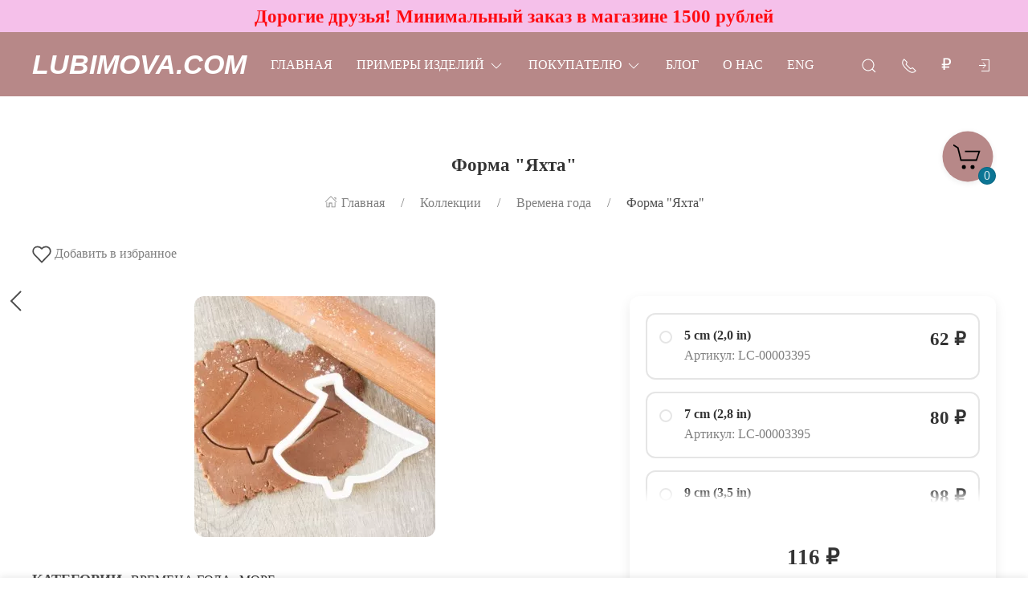

--- FILE ---
content_type: text/html; charset=utf-8
request_url: https://lubimova.com/shop/forma-yakhta/
body_size: 45844
content:
<!DOCTYPE html>
<html lang="ru-RU" class="shop app-shop theme-id-SpeedDesk2 action-product"><head prefix="og: http://ogp.me/ns# fb: http://ogp.me/ns/fb# product: http://ogp.me/ns/product#"><meta http-equiv="Content-Type" content="text/html; charset=utf-8"/><meta name="viewport" content="width=device-width, initial-scale=1" /><meta http-equiv="x-ua-compatible" content="IE=edge"><!-- MADE BY WEBERIA --><meta name="author" content="weberia.ru"><meta name="cmsmagazine" content="4566fe355b78d3cdbd86a2745679937f" /><!-- Theme ID – SpeedDesk2 v.2023.11.12.7 --><title>Форма &quot;Яхта&quot;</title><meta name="keywords" content="Форма Яхта, 5 cm (2,0 in), 7 cm (2,8 in), 9 cm (3,5 in), 11 cm (4,3 in), 13 cm (5,1 in), Времена года, техника, лето, море, отпуск, отдых" /><meta name="description" content="Трафарет для торта и пряника,  
			Форма &quot;Яхта&quot; по цене 116 руб. 
	 в интернет-магазине товаров для кондитеров Lubimova.com, оптом и в розницу, с быстрой доставкой по России" /><!-- START PRELOAD theme css and jquery --><link href="/wa-data/public/site/themes/SpeedDesk2/theme-default.min.css?v2023.11.12.7" rel="preload" as="style" /><link href="/wa-data/public/site/themes/SpeedDesk2/scripts.jquery.min.js?v1.11.1" rel="preload" as="script" /><!-- END PRELOAD theme css and jquery --><!-- START IMPORTANT THEME JS LIBRARY --><script src="/wa-data/public/site/themes/SpeedDesk2/scripts.uikit.min.js?v3.5.9.2023.11.12.7" defer async></script><!-- END IMPORTANT THEME JS LIBRARY --><!-- START THEME CSS --><link href="/wa-data/public/site/themes/SpeedDesk2/theme-default.min.css?v2023.11.12.7" rel="stylesheet" type="text/css" /><link rel="preload" href="/wa-content/font/ruble/arial/alsrubl-arial-regular.woff" as="font" type="font/woff" crossorigin="anonymous" /><link href="/wa-content/font/ruble/arial/fontface.css" rel="preload stylesheet" as="style" onload="this.onload=null;this.rel='stylesheet'"><noscript><link href="/wa-content/font/ruble/arial/fontface.css" rel="stylesheet" type="text/css"></noscript><!-- END THEME CSS --><!-- START THEME JS --><!-- jquery 1.11.1 + jquery-migrate 1.2.1 + cookie--><script src="/wa-data/public/site/themes/SpeedDesk2/scripts.jquery.min.js?v1.11.1"></script><script src="/wa-data/public/site/themes/SpeedDesk2/js/waTheme.js?v2023.11.12.7"></script><!-- retina.js?v2.1.2 + lazysizes.js?v5.2.2 + theme scripts --><script src="/wa-data/public/site/themes/SpeedDesk2/scripts.theme.min.js?v2023.11.12.7" defer async></script><!-- END THEME JS --><script>var langLoading = 'Загрузка...';var langError = 'An error has occurred. Check the page directly.';var langImg = 'Изображение';var langOf = 'из';var langPrev ='Previous';var langNext ='След';var langClose ='Закрыть';var langImgError ='This image failed to load.';var ajax_error_not_connect = 'Not connect.\nOnly your domain.';var ajax_error_404 = 'Error 404. Page not found.';var ajax_error_timeout = 'Time out error.';var ajax_error_500 = 'Error 500. Internal Server Error.';var ajax_error_abort = 'Ajax request aborted.';var ajax_error_uncaught = 'Uncaught Error.\n';</script><!-- START Shop –> head.html --><script>$.cookie('products_per_page', '12', { expires: 30, path: '/'});</script><script src="/wa-data/public/shop/themes/SpeedDesk2/js/quantity.js?v=2023.11.12.7"></script><!-- START FB Open Graph --><meta property="og:price:amount" content="116.0000"/><meta property="og:price:currency" content="RUB"><meta property="product:brand" content="Lubimova.com"/><meta property="product:availability" content="in stock"/><meta property="product:catalog_id" content="1002"/><!-- доп. параметр: product_category --><!-- Подсказка для product:category --><!-- https://www.google.com/basepages/producttype/taxonomy-with-ids.en-US.txt --><!-- доп. параметр: product_condition --><meta property="product:condition" content="new"/><meta property="product:retailer_item_id" content="LC-00003395"/><!-- END FB Open Graph --><style>.s-review-images-section {padding: 15px 20px;border: 1px dashed rgba(0,0,0,.3);-webkit-transition: 200ms background linear;-moz-transition: 200ms background linear;-o-transition: 200ms background linear;-ms-transition: 200ms background linear;transition: 200ms background linear;}.s-review-images-section.is-highlighted {background: rgba(255, 255, 0, .05);}.s-review-images-section .s-image-form-section {position: relative;}.s-review-images-section .s-image-form-section .s-description .s-icon {position: relative;display: inline-block;vertical-align: -3px;width: 22px;height: 19px;margin-right: 10px;}.s-review-images-section .s-image-form-section .s-description .s-icon svg {position: absolute;top: 0;left: 0;width: 100%;height: 100%;}.s-review-images-section .s-image-form-section .s-file-field {position: absolute;top: 0;left: 0;width: 100%;height: 100%;opacity: 0;-ms-filter: "progid:DXImageTransform.Microsoft.Alpha(Opacity=0)";filter: alpha(opacity=0);cursor: pointer;text-indent: -100%;font-size: 0;}.s-review-images-section .s-attached-files-section:not(:empty) {margin: -20px 0 0;}.s-review-images-section .s-attached-files-section .s-file-wrapper {position: relative;display: inline-block;vertical-align: top;margin: 40px 40px 0 0;}.s-review-images-section .s-attached-files-section .s-file-wrapper .s-image-wrapper {width: 200px;height: 200px;border: solid 1px rgba(0,0,0,0.1);background: #f7f7f7 50% no-repeat;-webkit-background-size: contain;-moz-background-size: contain;background-size: contain;-webkit-box-sizing: border-box;-moz-box-sizing: border-box;box-sizing: border-box;}.s-review-images-section .s-attached-files-section .s-file-wrapper .s-description-wrapper {margin-top: 10px;font-size: 13px;line-height: 1.153846153846154em;min-height: 55px;}.s-review-images-section .s-attached-files-section .s-file-wrapper .s-description-wrapper.is-extended .s-visible {display: none;}.s-review-images-section .s-attached-files-section .s-file-wrapper .s-description-wrapper:not(.is-extended) .s-hidden {display: none;}.s-review-images-section .s-attached-files-section .s-file-wrapper .s-description-wrapper .s-visible {padding: 5px;}.s-review-images-section .s-attached-files-section .s-file-wrapper .s-description-wrapper .s-textarea {display: block;border: solid 1px rgba(0,0,0,0.1);padding: 4px 6px;font-size: 13px;line-height: 15px;width: 100%;height: 55px;resize: none;-webkit-box-sizing: border-box;-moz-box-sizing: border-box;box-sizing: border-box;min-width: auto;min-height: auto;}.s-review-images-section .s-attached-files-section .s-file-wrapper .s-actions {position: absolute;top: 0;right: 0;-webkit-transform: translate(50%, -10px);-moz-transform: translate(50%, -10px);-o-transform: translate(50%, -10px);-ms-transform: translate(50%, -10px);transform: translate(50%, -10px);}.s-review-images-section .s-attached-files-section .s-file-wrapper .s-actions .s-action {position: relative;width: 20px;height: 20px;-webkit-box-sizing: border-box;-moz-box-sizing: border-box;box-sizing: border-box;border-radius: 50%;border: solid 1px rgba(0,0,0,0.33);background: #fff;cursor: pointer;}.s-review-images-section .s-attached-files-section .s-file-wrapper .s-actions .s-action:not(:first-child) {margin-top: 10px;}.s-review-images-section .s-attached-files-section .s-file-wrapper .s-actions .s-action .s-icon {position: absolute;display: inline-block;width: 10px;height: 10px;top: 50%;left: 50%;-webkit-transform: translate(-50%, -50%);-moz-transform: translate(-50%, -50%);-o-transform: translate(-50%, -50%);-ms-transform: translate(-50%, -50%);transform: translate(-50%, -50%);}.s-review-images-section .s-attached-files-section .s-file-wrapper .s-actions .s-action .s-icon svg {position: absolute;top: 0;left: 0;width: 100%;height: 100%;}.s-review-images-section .s-errors-section:not(:empty) {margin: 20px 0 0;}.s-review-images-section .s-errors-section .s-error {font-size: 12px;line-height: 1.166666666666667em;color: #f00;}.s-review-images-section .s-errors-section .s-error:not(:first-child) {margin-top: 5px;}.s-review-images-section,.s-review-notice-section {display: inline-block;vertical-align: top;width: 100%;-webkit-box-sizing: border-box;-moz-box-sizing: border-box;box-sizing: border-box;}</style><script>function stepperInit(that){$(that).not('.binded').inputStepper({dataAttributeIncrease: 'increase',dataAttributeDecrease: 'decrease',classNameDisabled: 'is-disabled uk-disabled'}).addClass('binded');};var stepperFired = false;$(document).one('scroll mouseenter touchstart', function () {if (stepperFired === false) {stepperFired = true;$.getScript( "/wa-data/public/site/themes/SpeedDesk2/theme_plugins/jquery.input-stepper.min.js?v=2023.11.12.7" ).done(function(){$(document).trigger('stepperLoaded');stepperInit('.input-stepper');});}});$(document).on('trigger_product_modal_show', function () {stepperInit('.input-stepper');dragscroll.reset();if (typeof $.autobadgeFrontend !== 'undefined') {$.autobadgeFrontend.reinit();}});function lt_images_gallery(that) {var my_image;var img_src;var img_src_2x;$(that).unbind('mouseenter');$(that).on('mouseenter', function(event) {$(this).addClass('uk-active').siblings().removeClass('uk-active');my_image = $(this).parents('.product-card-li').find('.lt-main-img');img_src = $(this).data('src');img_src_2x = $(this).data('src-2x');my_image.removeAttr('width').removeAttr('height').removeClass('lazyloaded').attr('src', img_src).attr('srcset', img_src + ', ' + img_src_2x + ' 2x');/*console.log(img_src);*/});};function productsQuickView(that){$(that).not('.binded').each(function(index, el) {$(this).addClass('binded');$(this).on('click', function(event) {var b = $(this);if (b.attr('href')) {var q = $('#quick');var c = q.find('.cart');var f = b.data('full-url');b.find('.uk-spinner').toggleClass('uk-hidden');c.load(b.attr('href'), function () {b.find('.uk-spinner').toggleClass('uk-hidden');c.find('.features-holder').load(f + ' .features-holder');if (b.parents('.addtocart').find('.input-stepper input').length) {var itemQty = b.parents('.addtocart').find('.input-stepper input').val();if (c.find('.input-stepper input').length) {c.find('.input-stepper input').val(itemQty);}}UIkit.modal(q).show();$(document).trigger('trigger_product_modal_show');UIkit.util.on(q, 'hidden', function (event) {if (event.target.getAttribute('data-modal') == 'modal') {$(document).trigger('trigger_product_modal_hide');};});if (b.parents('.uk-slideshow-items').length || b.parents('.owl-carousel').length || b.parents('.dont-scroll').length) {$('.quick-arrow, .quick-arrow-message').remove();q.addClass('dont-scroll');}});}return false;});});};$(document).ready(function () {lt_images_gallery('.lt-images-gallery-item');productsQuickView('.user-lists-buttons .quickview-button');});function productLoadFn(that){var stepper = $(that).parents('li').find('.input-stepper');stepperInit(stepper);var lt_image_gallery_item = $(that).parents('.product-card').find('.lt-images-gallery-item');lt_images_gallery(lt_image_gallery_item);var quickview_button = $(that).parents('.product-card').find('.quickview-button');productsQuickView(quickview_button);if (typeof $.shopBdgPlugin !== 'undefined') {$.shopBdgPlugin.init({ interval: 35,transparency: 0.9 });}if (typeof $.autobadgeFrontend !== 'undefined') {$.autobadgeFrontend.reinit();}};$(window).load(function() {if (typeof $.autobadgeFrontend !== 'undefined') {$.autobadgeFrontend.reinit();}});</script><!-- END Shop –> head.html -->
<!-- START $wa->head() --><!-- $wa->meta(['canonical' => null], 1 --><meta property="og:type" content="website">
<meta property="og:title" content="Форма &quot;Яхта&quot;">
<meta property="og:description" content="Форма &quot;Яхта&quot;">
<meta property="og:image" content="https://lubimova.com/wa-data/public/shop/products/00/webp/02/10/1002/images/1307/1307.750x0.webp">
<meta property="og:url" content="https://lubimova.com/shop/forma-yakhta/">
<meta property="product:price:amount" content="116">
<meta property="product:price:currency" content="RUB">
<!-- END $wa->head() --><!-- START $wa->js() --><script src="/wa-apps/shop/plugins/listfeatures/js/frontend_features.js?2.5.0"></script>
<script src="/wa-apps/shop/plugins/flexdiscount/js/flexdiscountFrontend.min.js?4.45.1"></script>
<script src="/wa-apps/shop/plugins/productsets/js/frontend.min.js?2.6.0"></script>
<!-- END $wa->js() --><!-- START head.css.html --><!-- START head.css.fonts.html --><style>html,.uk-navbar-item,.uk-navbar-nav>li>a,.uk-navbar-toggle {font-family: "Lucida Bright", Georgia, serif;}html {font-size:18px;}h1, .uk-h1,h2, .uk-h2,h3, .uk-h3,h4, .uk-h4,h5, .uk-h5,h6, .uk-h6,.uk-heading-small,.uk-heading-medium,.uk-heading-large,.uk-heading-xlarge,.uk-heading-2xlarge {font-family: Georgia, Times, "Times New Roman", serif;font-weight:bold;}.uk-logo {font-family: Arial, "Helvetica Neue", Helvetica, sans-serif !important;}.uk-logo {text-transform: none !important;line-height: 1;font-weight: bold;font-style: italic;text-transform: uppercase !important;}body .uk-navbar-container.top .uk-logo {padding: 0 15px;color: #ffffff;font-size:34px;}.footer-logo .uk-logo,.footer-logo .uk-logo:hover {color: #171717;font-size: 34px;}.compare-at-price {position:relative;font-size: 0.8em;}.compare-at-price::after{content:'';position:absolute;left:0;top:50%;width:100%;height:1px;background-color:#ef506e;}</style><!-- END head.css.fonts.html -->
<meta name="theme-color" content="#b78888" /><meta name="msapplication-navbutton-color" content="#b78888" /><meta name="apple-mobile-web-app-capable" content="yes" /><meta name="apple-mobile-web-app-status-bar-style" content="black-transcluent" /><style>.bottom-buy-block-panel {background: rgba(255,255,255,.95);}.bottom-buy-block-panel.uk-light {background: rgba(0,0,0,.95);}.bottom-buy-block-panel {border-top: 1px solid rgba(0,0,0,.08);-webkit-box-shadow: 0 -2px 8px rgba(0, 0, 0, 0.08);box-shadow: 0 -2px 8px rgba(0, 0, 0, 0.08);}.uk-notification,.notification{top: 40px;text-align:center;}.uk-notification-bottom-center,.uk-notification-bottom-left,.uk-notification-bottom-right,.notification-bottom-center,.notification-bottom-left,.notification-bottom-right {top: auto;}.uk-navbar-container.top,.uk-navbar-container.search {background: #b78888;transition: all .3s ease;}.uk-navbar-container.top.uk-sticky-fixed.uk-active {-webkit-box-shadow: 0 2px 8px rgba(0, 0, 0, 0.08);box-shadow: 0 2px 8px rgba(0, 0, 0, 0.08);}.uk-navbar-container.top .uk-dropdown,.uk-navbar-container.top.uk-sticky-fixed.uk-active {background: #b78888;}.uk-navbar-container.top .navbar-top .uk-navbar-item,.uk-navbar-container.top .navbar-top .uk-navbar-nav>li>a,.uk-navbar-container.top .navbar-top .uk-navbar-nav>li.uk-active>a:hover {transition: all .1s ease;border-top: 3px solid transparent;border-bottom: 3px solid transparent;}.uk-navbar-container.top .navbar-top .uk-navbar-nav>li:hover>a,.uk-navbar-container.top .navbar-top .uk-navbar-nav>li>a.uk-open {border-bottom-color:#ffffff;}.uk-navbar-container.top .uk-dropdown .wa-print-tree-mega>.uk-nav-sub>a,.uk-navbar-container.top .wa-print-tree-mega>li>a,.uk-navbar-container.top .uk-navbar-dropdown-nav .uk-nav-sub a,.uk-navbar-container.top .menu-v li a,.uk-navbar-container.top .uk-dropdown-nav>li>a,.uk-navbar-container.top .uk-navbar-nav>li>a:not(.uk-logo),.uk-navbar-container.top .uk-button-text,.uk-navbar-container.top .uk-navbar-dropdown-nav>li>a,.uk-navbar-container.top .uk-navbar-item,.uk-navbar-container.search .uk-search-input,.uk-navbar-container.search .uk-search .uk-search-icon,.uk-navbar-container.search a,.uk-navbar-container.top .uk-navbar-item .uk-search-navbar button i {color: #ffffff;}.uk-navbar-container.top .uk-dropdown .wa-print-tree-mega>.uk-nav-sub>a:hover,.uk-navbar-container.top .wa-print-tree-mega>li>a:hover,.uk-navbar-container.top .uk-navbar-dropdown-nav .uk-nav-sub a:hover,.uk-navbar-container.top .menu-v li a:hover,.uk-navbar-container.top .uk-dropdown-nav>li:hover>a,.uk-navbar-container.top .uk-navbar-nav>li:hover>a:not(.uk-logo),.uk-navbar-container.top .uk-navbar-nav>li.uk-active>a:not(.uk-logo),.uk-navbar-container.top .uk-button-text:hover,.uk-navbar-container.top .uk-navbar-dropdown-nav>li:hover>a,.uk-navbar-container.top .uk-navbar-item:hover,.uk-navbar-container.search .uk-search .uk-search-icon:hover,.uk-navbar-container.search a:hover,.uk-navbar-container.top .uk-dropdown .wa-print-tree-mega>.uk-nav-sub>a:active,.uk-navbar-container.top .wa-print-tree-mega>li>a:active,.uk-navbar-container.top .uk-navbar-dropdown-nav .uk-nav-sub a:active,.uk-navbar-container.top .menu-v li a:active,.uk-navbar-container.top .uk-dropdown-nav>li:active>a,.uk-navbar-container.top .uk-navbar-nav>li:active>a:not(.uk-logo),.uk-navbar-container.top .uk-button-text:active,.uk-navbar-container.top .uk-navbar-dropdown-nav>li>a:active,.uk-navbar-container.top .uk-navbar-item:active,.uk-navbar-container.top .uk-dropdown .wa-print-tree-mega>.uk-nav-sub>a.uk-active,.uk-navbar-container.top .wa-print-tree-mega li.selected>a,.uk-navbar-container.top .wa-print-tree-mega li.uk-nav-sub.selected>a,.uk-navbar-container.top .uk-navbar-dropdown-nav .uk-nav-sub a.uk-active,.uk-navbar-container.top .menu-v li.uk-active a,.uk-navbar-container.top .uk-dropdown-nav>li.uk-active>a,.uk-navbar-container.top .uk-navbar-nav>li.uk-active>a:not(.uk-logo),.uk-navbar-container.top .uk-button-text.uk-active,.uk-navbar-container.top .uk-navbar-dropdown-nav>li.uk-active>a,.uk-navbar-container.top .uk-navbar-item.uk-active,.uk-navbar-container.top .uk-dropdown .wa-print-tree-mega>.uk-nav-sub>a.uk-open,.uk-navbar-container.top .uk-navbar-dropdown-nav .uk-nav-sub a.uk-open,.uk-navbar-container.top .uk-dropdown-nav>li>a.uk-open,.uk-navbar-container.top .uk-navbar-nav>li>a.uk-open:not(.uk-logo),.uk-navbar-container.top .uk-navbar-item .uk-search-navbar button:hover i,.uk-navbar-container.top .uk-navbar-item .uk-search-navbar button:active i {color:#ffffff;}.uk-navbar-container.top .uk-dropdown-nav .uk-nav-divider,.uk-navbar-container.top .menu-v li a:before,.uk-navbar-container.top .uk-button-text:before {border-color: #ffffff;}.uk-navbar-container.top ul li li.uk-active > a,.uk-navbar-container.top ul li.selected > a {text-decoration: underline;}.uk-navbar-container.top .navbar-top .uk-navbar-nav>li>a.uk-logo,.uk-navbar-container.top .navbar-top .uk-navbar-nav>li:hover>a.uk-logo {border-color:transparent;}.uk-navbar-container.top .first-row .uk-navbar-nav > li.more-item,.uk-navbar-container.top .second-row .uk-navbar-nav > li.more-item {display: list-item;}@media (max-width:959px) {.uk-nav-default,.footer-menu .uk-subnav>*>:first-child {font-size:1rem;}.navbar-cart-wrapper.uk-padding,.navbar-cart-wrapper .uk-padding,.totop-wrapper.uk-padding,.totop-wrapper .uk-padding{padding-left:20px;padding-right:20px;}}.navbar-cart-wrapper {width:auto !important;}.navbar-cart-wrapper .uk-badge.cart-count {background:#0c7594;color:;}.cart-circle,.user-lists-circle {background: #b78888;}.cart-circle,.user-lists-circle {color: #000000 !important;}.navbar-top .uk-navbar-item,.navbar-top .uk-navbar-nav>li>a,.navbar-top .uk-navbar-toggle {min-height: 30px;}/* END TOP NAVBAR *//* NOTE: ACCENT COLOR */a,.uk-link,a.uk-link-heading:hover,.uk-link-heading a:hover,.uk-link-toggle:hover .uk-link-heading,.uk-link-toggle:focus .uk-link-heading,.uk-list-primary > ::before,.uk-button-link,.uk-text-primary,.quickview-wrapper:hover,.backend-wrapper:hover{color: #1325ff;}a:hover,.uk-link:hover,.uk-link-toggle:hover .uk-link,.uk-link-toggle:focus .uk-link,.uk-button-link:hover,.uk-button-link:focus {color: rgb(34,52,270);}.options .uk-button-default {border-color: rgba(0,0,0,.1);}.uk-input:focus,.uk-select:focus,.uk-textarea:focus,input[type=text]:not(.\not):focus,input[type=email]:not(.\not):focus,input[type=search]:not(.\not):focus,input[type=password]:not(.\not):focus,input[type=number]:not(.\not):focus,input[type=tel]:not(.\not):focus,input[type=phone]:not(.\not):focus,select:not(.\not):focus,textarea:not(.\not):focus,.uk-radio:focus,.uk-checkbox:focus,input[type=radio]:focus,input[type=checkbox]:focus,.uk-tab > .uk-active > a,.uk-thumbnav > .uk-active > *,.uk-border.uk-active,.uk-border-light.uk-border.uk-active,.uk-border-light .uk-border.uk-active,.uk-border-light .uk-border-top.uk-active,.uk-border-light .uk-border-bottom.uk-active,.options .uk-button-default:active,.options .uk-button-default:hover,.options .uk-button-default.uk-active,.active-border.uk-button-default.uk-active,.uk-border-active.uk-active,.uk-border.uk-border-hover:hover {border-color: #1325ff;}.uk-border.uk-border-hover {transition: box-shadow, border-color .3s ease;}.uk-border.uk-border-hover:hover {box-shadow:  0 0 0 1px #1325ff;}.uk-radio:checked,.uk-checkbox:checked,.uk-checkbox:indeterminate,input[type=radio]:checked,input[type=checkbox]:checked,input[type=checkbox]:indeterminate,.uk-radio:checked:focus,.uk-checkbox:checked:focus,.uk-checkbox:indeterminate:focus,input[type=radio]:checked:focus,input[type=checkbox]:checked:focus,input[type=checkbox]:indeterminate:focus {background-color: #1325ff;}.uk-progress::-webkit-progress-value {background-color: #1325ff;}.uk-progress::-moz-progress-bar {background-color: #1325ff;}.uk-progress::-ms-fill {background-color: #1325ff;}.uk-label,.badge {background: #1325ff;}.uk-border.uk-active,.uk-border-top.uk-active,.uk-border-bottom.uk-active {border-color: #1325ff;}.filters .slider .ui-slider-horizontal .ui-widget-header,.filters .slider .ui-widget-content .ui-state-default {background:#1325ff;}.rating-distribution .bar.with-count + .bar-count,.uk-subnav-pill > .uk-active > a,body .uk-badge,::selection {background-color: #1325ff;color: rgba(255,255,255,0.8);}body .uk-badge {border: 1px solid rgba(0,0,0,.1);}/* NOTE: INDEX-TOP-BANNER */.uk-navbar-container.index-top-banner{background: #f5c0ea;transition: all .3s ease;}.uk-navbar-container.index-top-banner .uk-dropdown-nav>li>a,.uk-navbar-container.index-top-banner .uk-navbar-nav>li>a:not(.uk-logo),.uk-navbar-container.index-top-banner .uk-button-text,.uk-navbar-container.index-top-banner .uk-navbar-dropdown-nav>li>a,.uk-navbar-container.index-top-banner .uk-navbar-item,.uk-navbar-container.index-top-banner .uk-navbar-item a {color: #ff0b12;}.uk-navbar-container.index-top-banner .menu-v li:hover a,.uk-navbar-container.index-top-banner .uk-dropdown-nav>li:hover>a,.uk-navbar-container.index-top-banner .uk-navbar-nav>li:hover>a:not(.uk-logo),.uk-navbar-container.index-top-banner .uk-button-text:hover,.uk-navbar-container.index-top-banner .uk-navbar-dropdown-nav>li>a:hover,.uk-navbar-container.index-top-banner .uk-navbar-item a:hover {color:#e612f7;}.index-top-banner-wrapper .uk-navbar-item {min-height: 40px;}.index-top-banner-content {-webkit-box-pack: center;-ms-flex-pack: center;justify-content: center;text-align:center;}.index-top-banner-content .uk-h1, .index-top-banner-content h1,.index-top-banner-content .uk-h2, .index-top-banner-content h2,.index-top-banner-content .uk-h3, .index-top-banner-content h3,.index-top-banner-content .uk-h4, .index-top-banner-content h4,.index-top-banner-content .uk-h5, .index-top-banner-content h5,.index-top-banner-content .uk-h6, .index-top-banner-content h6,.index-top-banner-content .uk-heading-2xlarge,.index-top-banner-content .uk-heading-large,.index-top-banner-content .uk-heading-medium,.index-top-banner-content .uk-heading-small,.index-top-banner-content .uk-heading-xlarge {margin:0;padding:0;color: #ff0b12;}/* NOTE: UK-CONTAINER *//* END UK-CONTAINER *//* NOTE: OFFCANVAS */.uk-offcanvas .uk-nav-sub.uk-nav-sub-p-0 {padding-top: 0;padding-left: 0;}.uk-offcanvas .selected > a {text-decoration: underline;}.uk-offcanvas .uk-nav-parent-icon>.uk-parent>a {position:relative;padding-right:1.5em;}.uk-offcanvas .uk-nav-parent-icon>.uk-parent>a:after {float:none;position:absolute;right:0;top:5px;}/* END OFFCANVAS *//* NOTE: LAZYLOAD EFFECT */.blur-up {-webkit-filter: blur(5px);filter: blur(5px);}.blur-up:not([class*='uk-transition-scale']) {transition: filter 400ms, -webkit-filter 400ms;}.blur-up.lazyloaded {-webkit-filter: blur(0);filter: blur(0);}.fade-box .lazyload,.fade-box .lazyloading {opacity: 0;transition: opacity 400ms;}.fade-box img.lazyloaded {opacity: 1;}/* NOTE: HIDE CAPTCHA *//* .wa-invisible-recaptcha {display:none;} *//* NOTE: FOOTER */.svg-pay-logo {height: 18px;width: auto;margin: 0 2px;}.footer-grid .footer-about-column hr {margin-bottom: 0;}.footer-logo-vk:hover {background: #2787f5 !important;color:#fff !important;}.footer-logo-fb:hover {background: #3b5894 !important;color:#fff !important;}.footer-logo-ok:hover {background: #e77d07 !important;color:#fff !important;}.footer-logo-insta:hover {background: #c14995 !important;color:#fff !important;}.footer-logo-twit:hover {background: #15b3e5 !important;color:#fff !important;}.footer-logo-yout:hover {background: #f70100 !important;color:#fff !important;}.footer-logo-whapp:hover {background: #00e677 !important;color:#fff !important;}.footer-logo-vib:hover {background: #7e5cee !important;color:#fff !important;}.footer-logo-tg:hover {background: #36a1d4 !important;color:#fff !important;}.footer-logo-pinterest:hover {background: #e00023 !important;color:#fff !important;}.footer-grid .footer-account {position:relative;z-index:1;}jdiv {z-index: 960 !important;}.notification-pechenki {z-index: 990;}.notification-cart {z-index: 980;}.notification-pechenki .uk-notification-message {cursor: default;}.footer-work-hours .uk-table-small td,.footer-work-hours .uk-table-small th {padding-top: 4px;padding-bottom: 4px;}/* END FOOTER *//* NOTE: RADIUS */body .theme-buttons-border-radius,body .uk-lightbox-button,.wa-button.wa-submit-button.js-submit-order-button,.wa-button,.wa-submit [type=submit],.wa-button.wa-submit-button.js-submit-order-button,.wa-login-submit,#add-comment-button,.wa-button.js-submit-button,.wa-forgotpassword-button [type=submit],.wa-buttons-wrapper [type=submit] {border-radius:12px;}body .theme-img-border-radius {border-radius:12px;}#quick #product-core-image,#quick #product-core-image .theme-img-border-radius,#quick .video-container,#quick .youtube-thumbnail,#quick .videoWrapper {border-radius:0;}/* .lt-images-gallery-item:first-child {border-bottom-left-radius:12px;}.lt-images-gallery-item:last-child {border-bottom-right-radius:12px;} */body .theme-icon-border-radius [class^="icon"],body .theme-form-border-radius,body .theme-forms-border-radius,body .theme-forms-border-radius input[type=text],body .theme-forms-border-radius input[type=email],body .theme-forms-border-radius input[type=password],body .theme-forms-border-radius input[type=tel],body .theme-forms-border-radius input[type=phone],body .theme-forms-border-radius input[type=checkbox],body .theme-forms-border-radius textarea,body .theme-forms-border-radius select,body .wa-value input[type="checkbox"],body #comment-text,body .uk-checkbox,body .wa-input.js-coupon-code,html body .s-order-page input.wa-input,html body .s-order-page .wa-select,body .wa-order-dialog .wa-dialog-body,body .js-variants-select .wa-dropdown-toggle,.filters .f_color .f_value .icon16.color,.wa-button.js-use-coupon,body .js-service-field,body .js-variant-field,body .uk-tooltip {border-radius:12px;}body .uk-dropdown,.theme-dropdown-border-radius {border-radius:12px;}body .badge,body .uk-label{border-radius:4px;border: 1px solid rgba(0,0,0,.1);}body .uk-notification-message,body .theme-background-radius,.uk-modal-dialog,.uk-modal-dialog #cart-form-dialog {border-radius: 12px;}.uk-modal-header {border-top-right-radius:12px;border-top-left-radius:12px;}.uk-modal-footer {border-bottom-right-radius:12px;border-bottom-left-radius:12px;}/* NOTE: BORDER-WIDTH */.uk-thumbnav>*>* {border-width:2px;}.rating-distribution .bar,.rating-distribution .bar.with-count + .bar-count,.rating-distribution .bar .filling {border-radius: 50px;}.cart-circle.uk-border-circle,.cart-circle.uk-border-circle + div > .uk-badge.cart-count,.return-up.uk-border-circle,body .uk-lightbox-button {border-radius: 50%;}.cart-circle.uk-border-circle + div > .uk-badge.cart-count {border-radius:50px;}/* NOTE: BUTTON BG */@-moz-keyframes button_shine {100% {left: 200%;}}@-webkit-keyframes button_shine {100% {left: 200%;}}@-o-keyframes button_shine {100% {left: 200%;}}@keyframes button_shine {100% {left: 200%;}}/* NOTE: Button primary */#add-comment-button,.uk-button-primary,.wa-button.js-submit-button,.wa-button.wa-submit-button.js-submit-order-button,.wa-login-submit,.wa-submit [type=submit],.wa-forgotpassword-button [type=submit],.wa-buttons-wrapper [type=submit] {transition: all ease .5s;background: rgb(209,139,139);border-width: 1px;border-color: rgba(255,255,255);color: rgba(255,255,255,.8);}#add-comment-button:focus,#add-comment-button:hover,.uk-button-primary:not([disabled]):focus,.uk-button-primary:not([disabled]):hover,.wa-button.js-submit-button:focus,.wa-button.js-submit-button:hover,.wa-button.wa-submit-button.js-submit-order-button:focus,.wa-button.wa-submit-button.js-submit-order-button:hover,.wa-login-submit:focus,.wa-login-submit:hover,.wa-submit [type=submit]:focus,.wa-submit [type=submit]:hover,.wa-forgotpassword-button [type=submit]:hover,.wa-buttons-wrapper [type=submit]:hover,.wa-forgotpassword-button [type=submit]:focus,.wa-buttons-wrapper [type=submit]:focus {background: rgb(189,119,119);border-color: rgb(235,235,235);color: rgba(255,255,255,.8);}#add-comment-button.uk-active,#add-comment-button:active,.uk-button-primary:not([disabled]).uk-active,.uk-button-primary:not([disabled]):active,.wa-button.js-submit-button.uk-active,.wa-button.js-submit-button:active,.wa-button.wa-submit-button.js-submit-order-button.uk-active,.wa-button.wa-submit-button.js-submit-order-button:active,.wa-login-submit.uk-active,.wa-login-submit:active,.wa-submit [type=submit].uk-active,.wa-submit [type=submit]:active,.wa-forgotpassword-button [type=submit]:active,.wa-buttons-wrapper [type=submit]:active {background: rgb(169,99,99);border-color: rgb(215,215,215);color: rgba(255,255,255,.8);}/* NOTE: Button secondary */.uk-button-secondary,[type=submit].gray,[type=submit].grey {transition: all ease .5s;background: rgb(255,255,255);border-width: 1px;border-color: rgba(219,179,1);color: rgba(34,34,34,.8);}.uk-button-secondary:hover,[type=submit].gray:hover,[type=submit].grey:hover,.uk-button-secondary:focus,[type=submit].gray:focus,[type=submit].grey:focus {background: rgb(235,235,235);border-color: rgb(199,159,-19);color: rgba(34,34,34,.8);}.uk-button-secondary:active,.uk-button-secondary.uk-active,[type=submit].gray:active,[type=submit].grey:active {background: rgb(215,215,215);border-color: rgb(179,139,-39);color: rgba(34,34,34,.8);}/* NOTE: Button default */.uk-button-default {transition: all ease .5s;background: rgb(255,255,255);border-width: 1px;border-color: rgba(219,179,1);color: rgba(34,34,34,.8);}.uk-button-default:hover,.uk-button-default:focus {background: rgb(235,235,235);border-color: rgb(199,159,-19);color: rgba(34,34,34,.8);}.uk-button-default:active,.uk-button-default.uk-active {background: rgb(215,215,215);border-color: rgb(179,139,-39);color: rgba(34,34,34,.8);}/* START NOTE: CHECKOUT *//* END: CHECKOUT */#quick .uk-modal-footer {position:relative;}#quick .uk-modal-footer::after {content:'';position:absolute;top:-11px;left:0;height:10px;width:100%;background: -moz-linear-gradient(top,  rgba(0,0,0,0) 0%, rgba(0,0,0,0.07) 100%);background: -webkit-linear-gradient(top,  rgba(0,0,0,0) 0%,rgba(0,0,0,0.07) 100%);background: linear-gradient(to bottom,  rgba(0,0,0,0) 0%,rgba(0,0,0,0.07) 100%);filter: progid:DXImageTransform.Microsoft.gradient( startColorstr='#00000000', endColorstr='#12000000',GradientType=0 );}/* START NOTE: CART Preview */#offcanvas-preview .cart-preview-header {padding: 0 20px;}#offcanvas-preview .cart-footer,.checkout .cart-footer{position:relative;padding:20px 20px;}#offcanvas-preview .cart-footer::after,.checkout .cart-footer::after {content:'';position:absolute;top:-11px;left:0;height:10px;width:100%;background: -moz-linear-gradient(top,  rgba(0,0,0,0) 0%, rgba(0,0,0,0.07) 100%);background: -webkit-linear-gradient(top,  rgba(0,0,0,0) 0%,rgba(0,0,0,0.07) 100%);background: linear-gradient(to bottom,  rgba(0,0,0,0) 0%,rgba(0,0,0,0.07) 100%);filter: progid:DXImageTransform.Microsoft.gradient( startColorstr='#00000000', endColorstr='#12000000',GradientType=0 );}#offcanvas-preview .row,.checkout .row {padding:20px;}.checkout .cart-preview .uk-overflow-auto {height: 60vh !important;height: calc(100vh - 300px) !important;}/*.checkout .cart-preview .uk-overflow-auto {height: auto !important;overflow:visible;}.checkout .cart-preview-wrapper.uk-sticky {position:relative !important;top:auto !important;width:auto !important;} *//* END CART Preview *//* START NOTE: ICONS */.param-icon {display:none;}/* END ICONS */.uk-comment-list.uk-margin-medium-top {margin-bottom:0;}.nojs-only {display:none;}.uk-grid-margined {margin-top:-40px;}.uk-grid-small.uk-grid-margined {margin-top:-15px;}.home-promos-mosaic-grid .card-promo-title {font-size:1.8vw !important;margin-bottom:0;}.home-promos-mosaic-grid .card-promo-body {font-size:1.2vw !important;margin-top:0.5vw;}@media (max-width: 767px) {.home-promos-mosaic-grid .card-promo-title {font-size:3vw !important;}.home-promos-mosaic-grid .card-promo-body {font-size:2vw !important;}.uk-grid-margined {margin-top:-10px;}.uk-grid.uk-grid-default,.uk-grid.uk-grid-small {margin-left:-10px;}.uk-grid.uk-grid-default > *,.uk-grid.uk-grid-small > * {padding-left:10px;}.uk-grid.uk-grid-default > .uk-grid-margin,.uk-grid.uk-grid-small > .uk-grid-margin {margin-top:10px;}}/* NOTE: SHOP ONLY */.not-available {opacity:0.9;}/* NOTE: PRODCUTC CARD HEIGHT *//* NOTE: BADGES */body .badge {box-shadow: 0 5px 15px rgba(0,0,0,0.08);}body .badge.new {background:#f6d703;color:#000000;}body .badge.bestseller {background:#f6d703;color:#000000;}body .badge.low-price {background:#f6d703;color:#000000;}body .badge.economy-percent {background:#f6d703;color:#000000;}body .badge.economy-price {background:#f6d703;color:#000000;}/* END SHOP ONLY */@media screen and (-ms-high-contrast: active), (-ms-high-contrast: none) {.img_mode_cover img {height:auto;}.navbar-top .uk-navbar-item,.navbar-top .uk-navbar-nav > li > a,.navbar-top .uk-navbar-toggle {height: 30px;}.uk-button {height:45px;}.uk-button-small,.footer-phone,.footer-mail,.footer-mail,.footer-work-hours,.footer-address{height:30px;}.vcard .uk-flex span svg {display:none;}.ie-notification[hidden] {display:block !important;}.ruble {-webkit-backface-visibility: hidden;-moz-backface-visibility: hidden;-o-backface-visibility: hidden;backface-visibility: hidden;}.ruble::before {-webkit-backface-visibility: visible;-moz-backface-visibility: visible;-o-backface-visibility: visible;backface-visibility: visible;}}.fav-empty,.compare-empty,.quickview-wrapper,.backend-wrapper {transition:all ease .3s;}.fav-empty:hover {color:#0c7594;}.compare-empty:hover {color:#dbb301;}.product-card,#product-core-image {-webkit-user-select: none;-khtml-user-select: none;-moz-user-select: none;-o-user-select: none;user-select: none;}@media(max-width:767px){.navbar-cart-wrapper {right:0;}}.wa-print-tree-mega.uk-grid > .uk-first-column {padding-left:0;}.uk-full-width{width: 100vw;position: relative;left: 50%;right: 50%;margin-left: -50vw;margin-right: -50vw;}.navbar-cart-container .uk-position-top-left {left: auto !important;right: 0 !important;width: auto;}.uk-pagination .selected a {border: 1px solid rgba(0,0,0,.2);border-radius: 50px;padding-left: 12px;padding-right: 12px;}.lazyloading-paging.active + .uk-margin-medium-top.lazyloading-load-more-wrapper {margin-top: 0 !important;}</style><noscript><style>.js-only,.uk-nav-parent-icon>.uk-parent>a:after { display:none !important; }.offcanvas-nojs-toggler { cursor: pointer; }[type="checkbox"].offcanvas-nojs + .uk-offcanvas {display:block;}[type="checkbox"].offcanvas-nojs + .uk-offcanvas .uk-offcanvas-bar {-webkit-transition: left 0.3s ease-out;-o-transition: left 0.3s ease-out;transition: left 0.3s ease-out;}[type="checkbox"].offcanvas-nojs:checked + .uk-offcanvas .uk-offcanvas-bar {left:0;}.offcanvas-hidden-tags,.visible-nojs,.nojs-visible {display:block !important;}.nojs-only {display:inherit;}.action-product .product-tabs-content > li:not(.uk-active) {display:block;margin-bottom: 40px;}</style></noscript><!-- END head.css.html -->
<!--[if lt IE 9]><script>document.createElement('header');document.createElement('nav');document.createElement('section');document.createElement('article');document.createElement('aside');document.createElement('footer');document.createElement('figure');document.createElement('hgroup');document.createElement('menu');</script><![endif]--><link rel="shortcut icon" href="/favicon.ico"/><!-- rss --><link rel="alternate" type="application/rss+xml" title="lubimova.com" href="https://lubimova.com/blog-en/rss/"><!-- START shop.kmgtm_code_head --><script type="text/javascript">!function(){var t=document.createElement("script");t.type="text/javascript",t.async=!0,t.src='https://vk.com/js/api/openapi.js?173',t.onload=function(){VK.Retargeting.Init("VK-RTRG-1881996-8JR8u"),VK.Retargeting.Hit()},document.head.appendChild(t)}();</script><noscript><img src="https://vk.com/rtrg?p=VK-RTRG-1881996-8JR8u" style="position:fixed; left:-999px;" alt=""/></noscript>
<!-- END shop.kmgtm_code_head --></head><body><div class="page-wrapper"><!-- START index.top-banner.html --><div class="uk-position-relative index-top-banner-wrapper" style="z-index:990;"><nav class="uk-navbar-container index-top-banner"><div class="uk-container"><div class="uk-navbar-center"><div class="uk-navbar-item uk-width-expand uk-padding-remove-horizontal index-top-banner-content"><h4>Дорогие друзья!  Минимальный заказ в магазине 1500 рублей </h4> </div></div></div></nav></div><!-- END index.top-banner.html -->
<!-- START navbar.html --><div class="uk-position-relative"><!-- START navbar.search.html --><div class="navbar-top-search-wrapper uk-position-fixed uk-width-1-1" style="z-index:990;top:0;" hidden><div class="uk-navbar-container search "><div class="uk-container"><div class="uk-navbar uk-position-relative navbar-top navbar-search-html  mt-20 mb-20"><div class="uk-navbar-item uk-width-expand"><!-- START block.search.html --><form autocomplete="off" method="get" action="/shop/search/" class="search uk-search uk-search-navbar uk-width-1-1"><div class="uk-inline uk-width-1-1"><button type="submit" class="not uk-search-icon-flip uk-icon uk-search-icon" aria-label="Поиск"><i class="search-icon"><svg width="20" height="20" viewBox="0 0 20 20" xmlns="http://www.w3.org/2000/svg" data-svg="search"><circle fill="none" stroke="currentColor" stroke-width="1.1" cx="9" cy="9" r="7"></circle><path fill="none" stroke="currentColor" stroke-width="1.1" d="M14,14 L18,18 L14,14 Z"></path></svg></i><i class="search-spinner uk-hidden"><span data-uk-spinner="ratio:0.6"></span></i></button><input  autofocus class="theme-form-border-radius uk-input not search  live-search" data-list="live" data-symbols="3" data-container=".result-search" type="search" name="query"  placeholder="Найти товары..."></div></form><script>$(function(){$(".live-search").keyup(function(){var self = $(this);var query = self.val();query = query.replace('#', "%23");var width = self.outerWidth();var pos = self.position();var list_type = self.attr('data-list');var query_symbols = self.attr('data-symbols');if (typeof query_symbols == 'undefined') {query_symbols = 3;}var list_container = self.attr('data-container');var link = self.parents('form').attr('action');link = link + '?query=' + query + '&' + list_type + '=1';var searchIcon = self.siblings('button').find('i');if (query.length >= query_symbols) {$(list_container).css('left', pos.left + 'px');searchIcon.toggleClass('uk-hidden');$.ajax({type: "POST",url: link,data: query,cache: false,success: function(response){$(list_container).find('.search-result-html').html(response);$(list_container).show();$('.navbar-top li > a').addClass('uk-disabled');$(list_container).addClass('result');searchIcon.toggleClass('uk-hidden');}});} else {$(list_container).hide();$('.navbar-top li > a').removeClass('uk-disabled');$(list_container).find('.search-result-html').empty();$(list_container).removeClass('result');}return false;});$(document).mouseup(function(e) {var container = $(".live-search");var list_container = container.attr('data-container');if (!container.is(e.target) && container.has(e.target).length === 0) {$(list_container).hide();$('.navbar-top li > a').removeClass('uk-disabled');}});$('.live-search').focus(function(event) {var container = $(".live-search");var list_container = container.attr('data-container');if ($(list_container).hasClass('result')) {$(list_container).show();$('.navbar-top li > a').addClass('uk-disabled');}});});</script><!-- END block.search.html -->
</div><div class="uk-navbar-item uk-width-auto"><a href="#" data-uk-toggle="target:.navbar-top-search-wrapper;animation:uk-animation-slide-top-small"><i data-uk-icon="close"></i></a></div></div></div></div></div><!-- END navbar.search.html --><div class="uk-position-relative" style="z-index:980;"><nav class="uk-navbar-container top" data-uk-sticky style="position:fixed;top:0;width:100%;"><div class="uk-container"><div class="uk-navbar navbar-top first-row navbar-html"><div class="uk-navbar-left uk-width-expand"><ul class="uk-navbar-nav uk-width-auto mt-20 mb-20"><!-- START navbar.logo.html --><li class="uk-flex-shrink uk-logo-holder uk-flex uk-flex-middle"><a href="/" class="uk-logo"><span class="uk-logo-inner">Lubimova.com</span></a></li><!-- END navbar.logo.html -->
</ul><ul class="uk-navbar-nav uk-width-expand mt-20  mb-20 uk-flex-wrap"><!-- Site theme –> templates –> navbar.home.html --><!-- START navbar.home.html --><li class="uk-visible@m"><a href="/">Главная</a></li><!-- END navbar.home.html --><!-- Site theme –> templates –> navbar.catalog.html --><!-- START navbar.catalog.html -->  <li class="not-active uk-visible@m"><a href="#">Примеры изделий<i class="nav-icon pl-5 flip-v"><svg width="20" height="20" viewBox="0 0 20 20" xmlns="http://www.w3.org/2000/svg" data-svg="chevron-down"><polyline fill="none" stroke="currentColor" stroke-width="1.03" points="16 7 10 13 4 7"></polyline></svg></i></a><div class="uk-dropdown" data-uk-dropdown="offset:3;"><ul class="uk-nav uk-navbar-dropdown-nav"><li class=""><a href="/shop/category/loshadki/" class="uk-text-bold uk-position-relative">Лошадки</a></li><li class="uk-parent"><a href="/shop/category/lyeto/" class="uk-text-bold uk-position-relative" style="padding-right:20px">ЛЕТО <i class="nav-icon flip-h uk-position-top-right" style="top:7px" data-uk-icon="icon:chevron-right"></i></a><div class="uk-dropdown" data-uk-dropdown="pos:right-top"><ul class="uk-nav uk-navbar-dropdown-nav wa-print-tree-mega"><li><a href="/shop/category/lyeto/tsvety/"  class="uk-position-relative " title="Цветы и листья"><i class="uk-position-center-left-out mr-5 param-icon "></i>Цветы и листья</a></li><li><a href="/shop/category/lyeto/more/"  class="uk-position-relative " title="Море"><i class="uk-position-center-left-out mr-5 param-icon "></i>Море</a></li><li><a href="/shop/category/lyeto/ovoshchi-i-frukty/"  class="uk-position-relative " title="Овощи и фрукты"><i class="uk-position-center-left-out mr-5 param-icon "></i>Овощи и фрукты</a></li><li><a href="/shop/category/lyeto/yeda-napitki/"  class="uk-position-relative " title="Еда, напитки"><i class="uk-position-center-left-out mr-5 param-icon "></i>Еда, напитки</a></li><li><a href="/shop/category/lyeto/nasekomye/"  class="uk-position-relative " title="Насекомые"><i class="uk-position-center-left-out mr-5 param-icon "></i>Насекомые</a></li><li><a href="/shop/category/lyeto/otpusk/"  class="uk-position-relative " title="Отпуск"><i class="uk-position-center-left-out mr-5 param-icon "></i>Отпуск</a></li><li><a href="/shop/category/lyeto/na-prirode/"  class="uk-position-relative " title="На природе"><i class="uk-position-center-left-out mr-5 param-icon "></i>На природе</a></li><li><a href="/shop/category/lyeto/dacha/"  class="uk-position-relative " title="На даче"><i class="uk-position-center-left-out mr-5 param-icon "></i>На даче</a></li></ul></div></li><li class=""><a href="/shop/category/novinki/" class="uk-text-bold uk-position-relative">НОВИНКИ</a></li><li class="uk-parent"><a href="/shop/category/skalki_1/" class="uk-text-bold uk-position-relative" style="padding-right:20px">Подарочные скалки с узором <i class="nav-icon flip-h uk-position-top-right" style="top:7px" data-uk-icon="icon:chevron-right"></i></a><div class="uk-dropdown" data-uk-dropdown="pos:right-top"><ul class="uk-nav uk-navbar-dropdown-nav wa-print-tree-mega"><li><a href="/shop/category/skalki_1/khity-prodazh/"  class="uk-position-relative " title="Хиты продаж"><i class="uk-position-center-left-out mr-5 param-icon "></i>Хиты продаж</a></li><li><a href="/shop/category/skalki_1/rastitelnye-motivy/"  class="uk-position-relative " title="Растительные мотивы"><i class="uk-position-center-left-out mr-5 param-icon "></i>Растительные мотивы</a></li><li><a href="/shop/category/skalki_1/vintazhnye-uzory/"  class="uk-position-relative " title="Винтажные узоры"><i class="uk-position-center-left-out mr-5 param-icon "></i>Винтажные узоры</a></li><li><a href="/shop/category/skalki_1/detskie-motivy/"  class="uk-position-relative " title="Детские мотивы"><i class="uk-position-center-left-out mr-5 param-icon "></i>Детские мотивы</a></li><li><a href="/shop/category/skalki_1/geometricheskie-uzory/"  class="uk-position-relative " title="Геометрические узоры"><i class="uk-position-center-left-out mr-5 param-icon "></i>Геометрические узоры</a></li><li><a href="/shop/category/skalki_1/zimnie-uzory/"  class="uk-position-relative " title="Зимние узоры"><i class="uk-position-center-left-out mr-5 param-icon "></i>Зимние узоры</a></li><li><a href="/shop/category/skalki_1/bolshie-skalki/"  class="uk-position-relative " title="Большие скалки"><i class="uk-position-center-left-out mr-5 param-icon "></i>Большие скалки</a></li><li><a href="/shop/category/skalki_1/malye-skalki/"  class="uk-position-relative " title="Малые скалки"><i class="uk-position-center-left-out mr-5 param-icon "></i>Малые скалки</a></li><li><a href="/shop/category/skalki_1/s-prikolnymi-nadpisyami/"  class="uk-position-relative " title="С прикольными надписями"><i class="uk-position-center-left-out mr-5 param-icon "></i>С прикольными надписями</a></li></ul></div></li><li class=""><a href="/shop/category/khyellouin/" class="uk-text-bold uk-position-relative">Хеллоуин</a></li><li class="uk-parent"><a href="/shop/category/newyear/" class="uk-text-bold uk-position-relative" style="padding-right:20px">Новый год, Рождество <i class="nav-icon flip-h uk-position-top-right" style="top:7px" data-uk-icon="icon:chevron-right"></i></a><div class="uk-dropdown" data-uk-dropdown="pos:right-top"><ul class="uk-nav uk-navbar-dropdown-nav wa-print-tree-mega"><li><a href="/shop/category/newyear/kollektsiya-2025/"  class="uk-position-relative " title="Коллекция 2025"><i class="uk-position-center-left-out mr-5 param-icon "></i>Коллекция 2025</a></li><li><a href="/shop/category/newyear/kollektsiya-2024/"  class="uk-position-relative " title="Коллекция 2024"><i class="uk-position-center-left-out mr-5 param-icon "></i>Коллекция 2024</a></li><li><a href="/shop/category/newyear/kollektsiya-2023/"  class="uk-position-relative " title="Коллекция 2023"><i class="uk-position-center-left-out mr-5 param-icon "></i>Коллекция 2023</a></li><li><a href="/shop/category/newyear/kollektsiya-2022/"  class="uk-position-relative " title="Коллекция 2022"><i class="uk-position-center-left-out mr-5 param-icon "></i>Коллекция 2022</a></li><li><a href="/shop/category/newyear/kollektsiya-2021/"  class="uk-position-relative " title="Коллекция 2021"><i class="uk-position-center-left-out mr-5 param-icon "></i>Коллекция 2021</a></li><li><a href="/shop/category/newyear/yolki/"  class="uk-position-relative " title="Ёлки"><i class="uk-position-center-left-out mr-5 param-icon "></i>Ёлки</a></li><li><a href="/shop/category/newyear/ded-moroz-santa-snegurochka-elfy/"  class="uk-position-relative " title="Дед мороз, санта, снегурочка, эльфы"><i class="uk-position-center-left-out mr-5 param-icon "></i>Дед мороз, санта, снегурочка, эльфы</a></li><li><a href="/shop/category/newyear/domiki/"  class="uk-position-relative " title="Домики"><i class="uk-position-center-left-out mr-5 param-icon "></i>Домики</a></li><li><a href="/shop/category/newyear/zveri/"  class="uk-position-relative " title="Звери"><i class="uk-position-center-left-out mr-5 param-icon "></i>Звери</a></li><li><a href="/shop/category/newyear/igrushki-yolochnye/"  class="uk-position-relative " title="Игрушки ёлочные"><i class="uk-position-center-left-out mr-5 param-icon "></i>Игрушки ёлочные</a></li><li><a href="/shop/category/newyear/kolokolchiki/"  class="uk-position-relative " title="Колокольчики"><i class="uk-position-center-left-out mr-5 param-icon "></i>Колокольчики</a></li><li><a href="/shop/category/newyear/nabory/"  class="uk-position-relative " title="Наборы"><i class="uk-position-center-left-out mr-5 param-icon "></i>Наборы</a></li><li><a href="/shop/category/newyear/oleni/"  class="uk-position-relative " title="Олени"><i class="uk-position-center-left-out mr-5 param-icon "></i>Олени</a></li><li><a href="/shop/category/newyear/podarki/"  class="uk-position-relative " title="Подарки"><i class="uk-position-center-left-out mr-5 param-icon "></i>Подарки</a></li><li><a href="/shop/category/newyear/pozdravleniya/"  class="uk-position-relative " title="Поздравления"><i class="uk-position-center-left-out mr-5 param-icon "></i>Поздравления</a></li><li><a href="/shop/category/newyear/pryanichnye-chelovechki/"  class="uk-position-relative " title="Пряничные человечки"><i class="uk-position-center-left-out mr-5 param-icon "></i>Пряничные человечки</a></li><li><a href="/shop/category/newyear/ptitsy/"  class="uk-position-relative " title="Птицы"><i class="uk-position-center-left-out mr-5 param-icon "></i>Птицы</a></li><li><a href="/shop/category/newyear/sani/"  class="uk-position-relative " title="Сани"><i class="uk-position-center-left-out mr-5 param-icon "></i>Сани</a></li><li><a href="/shop/category/newyear/snegoviki/"  class="uk-position-relative " title="Снеговики"><i class="uk-position-center-left-out mr-5 param-icon "></i>Снеговики</a></li><li><a href="/shop/category/newyear/snezhinki/"  class="uk-position-relative " title="Снежинки"><i class="uk-position-center-left-out mr-5 param-icon "></i>Снежинки</a></li><li><a href="/shop/category/newyear/stencils/"  class="uk-position-relative " title="Трафареты"><i class="uk-position-center-left-out mr-5 param-icon "></i>Трафареты</a></li><li><a href="/shop/category/newyear/uyutnye-zimnie-veshchi/"  class="uk-position-relative " title="Уютные зимние вещи"><i class="uk-position-center-left-out mr-5 param-icon "></i>Уютные зимние вещи</a></li><li><a href="/shop/category/newyear/category_350/"  class="uk-position-relative " title="Цифры"><i class="uk-position-center-left-out mr-5 param-icon "></i>Цифры</a></li></ul></div></li><li class="uk-parent"><a href="/shop/category/prazdniki/" class="uk-text-bold uk-position-relative" style="padding-right:20px">Формы и вырубки к праздникам <i class="nav-icon flip-h uk-position-top-right" style="top:7px" data-uk-icon="icon:chevron-right"></i></a><div class="uk-dropdown" data-uk-dropdown="pos:right-top"><ul class="uk-nav uk-navbar-dropdown-nav wa-print-tree-mega"><li><a href="/shop/category/prazdniki/den-rozhdeniya_1/"  class="uk-position-relative " title="День рождения"><i class="uk-position-center-left-out mr-5 param-icon "></i>День рождения</a></li><li><a href="/shop/category/prazdniki/svadba/"  class="uk-position-relative " title="Свадьба"><i class="uk-position-center-left-out mr-5 param-icon "></i>Свадьба</a></li><li><a href="/shop/category/prazdniki/den-materi/"  class="uk-position-relative " title="День матери"><i class="uk-position-center-left-out mr-5 param-icon "></i>День матери</a></li><li><a href="/shop/category/prazdniki/23-fyevralya/"  class="uk-position-relative " title="23 Февраля"><i class="uk-position-center-left-out mr-5 param-icon "></i>23 Февраля</a></li><li><a href="/shop/category/prazdniki/maslenitsa/"  class="uk-position-relative " title="Масленица"><i class="uk-position-center-left-out mr-5 param-icon "></i>Масленица</a></li><li><a href="/shop/category/prazdniki/8-marta/"  class="uk-position-relative " title="8 Марта"><i class="uk-position-center-left-out mr-5 param-icon "></i>8 Марта</a></li><li><a href="/shop/category/prazdniki/den-kosmonavtiki/"  class="uk-position-relative " title="День космонавтики"><i class="uk-position-center-left-out mr-5 param-icon "></i>День космонавтики</a></li><li><a href="/shop/category/prazdniki/paskha/"  class="uk-position-relative " title="Пасха"><i class="uk-position-center-left-out mr-5 param-icon "></i>Пасха</a></li><li><a href="/shop/category/prazdniki/dyen-pobyedy/"  class="uk-position-relative " title="День победы"><i class="uk-position-center-left-out mr-5 param-icon "></i>День победы</a></li><li><a href="/shop/category/prazdniki/poslyedniy-zvonok/"  class="uk-position-relative " title="1 сентября, День знаний, Выпускной"><i class="uk-position-center-left-out mr-5 param-icon "></i>1 сентября, День знаний, Выпускной</a></li><li><a href="/shop/category/prazdniki/14-fevralya/"  class="uk-position-relative " title="14 Февраля"><i class="uk-position-center-left-out mr-5 param-icon "></i>14 Февраля</a></li></ul></div></li><li class="uk-parent"><a href="/shop/category/category_104/" class="uk-text-bold uk-position-relative" style="padding-right:20px">Трафареты и формы для печенья и пряников <i class="nav-icon flip-h uk-position-top-right" style="top:7px" data-uk-icon="icon:chevron-right"></i></a><div class="uk-dropdown" data-uk-dropdown="pos:right-top"><ul class="uk-nav uk-navbar-dropdown-nav wa-print-tree-mega"><li><a href="/shop/category/category_104/formy/"  class="uk-position-relative " title="Формы"><i class="uk-position-center-left-out mr-5 param-icon "></i>Формы</a></li><li><a href="/shop/category/category_104/trafarety/"  class="uk-position-relative " title="Трафареты"><i class="uk-position-center-left-out mr-5 param-icon "></i>Трафареты</a></li><li><a href="/shop/category/category_104/forma-trafaret/"  class="uk-position-relative " title="Форма+трафарет"><i class="uk-position-center-left-out mr-5 param-icon "></i>Форма+трафарет</a></li><li><a href="/shop/category/category_104/shtampy/"  class="uk-position-relative " title="Штампы"><i class="uk-position-center-left-out mr-5 param-icon "></i>Штампы</a></li></ul></div></li><li class="uk-parent"><a href="/shop/category/osnovnoe/" class="uk-text-bold uk-position-relative" style="padding-right:20px">Основное <i class="nav-icon flip-h uk-position-top-right" style="top:7px" data-uk-icon="icon:chevron-right"></i></a><div class="uk-dropdown" data-uk-dropdown="pos:right-top"><ul class="uk-nav uk-navbar-dropdown-nav wa-print-tree-mega"><li><a href="/shop/category/osnovnoe/alfavit/"  class="uk-position-relative " title="Алфавиты и цифры"><i class="uk-position-center-left-out mr-5 param-icon "></i>Алфавиты и цифры</a></li><li><a href="/shop/category/osnovnoe/bazovyye/"  class="uk-position-relative " title="Базовые формы и трафареты"><i class="uk-position-center-left-out mr-5 param-icon "></i>Базовые формы и трафареты</a></li><li><a href="/shop/category/osnovnoe/formy-dlya-torta/"  class="uk-position-relative " title="Формы и трафареты для тортов"><i class="uk-position-center-left-out mr-5 param-icon "></i>Формы и трафареты для тортов</a></li><li><a href="/shop/category/osnovnoe/nabory_1/"  class="uk-position-relative " title="Наборы форм для вырезания печенья"><i class="uk-position-center-left-out mr-5 param-icon "></i>Наборы форм для вырезания печенья</a></li><li><a href="/shop/category/osnovnoe/novaya-partiya-k-ng/"  class="uk-position-relative " title="Хиты: формы+трафареты"><i class="uk-position-center-left-out mr-5 param-icon "></i>Хиты: формы+трафареты</a></li><li><a href="/shop/category/osnovnoe/tablichki-i-figury/"  class="uk-position-relative " title="Таблички и фигуры"><i class="uk-position-center-left-out mr-5 param-icon "></i>Таблички и фигуры</a></li></ul></div></li><li class=""><a href="/shop/category/detskie-nabory-dlya-tvorchestva/" class="uk-text-bold uk-position-relative">Наборы формочек для печенья</a></li><li class="uk-parent"><a href="/shop/category/kollektsii/" class="uk-text-bold uk-position-relative" style="padding-right:20px">Коллекции <i class="nav-icon flip-h uk-position-top-right" style="top:7px" data-uk-icon="icon:chevron-right"></i></a><div class="uk-dropdown" data-uk-dropdown="pos:right-top"><ul class="uk-nav uk-navbar-dropdown-nav wa-print-tree-mega"><li><a href="/shop/category/kollektsii/dyetskoye/"  class="uk-position-relative " title="Детское"><i class="uk-position-center-left-out mr-5 param-icon "></i>Детское</a></li><li><a href="/shop/category/kollektsii/dizaynyery/"  class="uk-position-relative " title="Дизайнеры"><i class="uk-position-center-left-out mr-5 param-icon "></i>Дизайнеры</a></li><li><a href="/shop/category/kollektsii/hand-lettered-stencils/"  class="uk-position-relative " title="Леттеринг"><i class="uk-position-center-left-out mr-5 param-icon "></i>Леттеринг</a></li><li><a href="/shop/category/kollektsii/multheroes/"  class="uk-position-relative " title="Мультяшные герои"><i class="uk-position-center-left-out mr-5 param-icon "></i>Мультяшные герои</a></li><li><a href="/shop/category/kollektsii/musulmanskie-tovary/"  class="uk-position-relative " title="Мусульманские товары"><i class="uk-position-center-left-out mr-5 param-icon "></i>Мусульманские товары</a></li><li><a href="/shop/category/kollektsii/patriotichyeskiye/"  class="uk-position-relative " title="Патриотические"><i class="uk-position-center-left-out mr-5 param-icon "></i>Патриотические</a></li><li><a href="/shop/category/kollektsii/zhivotnye/"  class="uk-position-relative " title="Природа"><i class="uk-position-center-left-out mr-5 param-icon "></i>Природа</a></li><li><a href="/shop/category/kollektsii/religiya-i-tvorchestvo/"  class="uk-position-relative " title="Религия и творчество"><i class="uk-position-center-left-out mr-5 param-icon "></i>Религия и творчество</a></li><li><a href="/shop/category/kollektsii/rabota-i-khobbi/"  class="uk-position-relative " title="Работа и хобби"><i class="uk-position-center-left-out mr-5 param-icon "></i>Работа и хобби</a></li><li><a href="/shop/category/kollektsii/vremya-goda/"  class="uk-position-relative " title="Времена года"><i class="uk-position-center-left-out mr-5 param-icon "></i>Времена года</a></li><li><a href="/shop/category/kollektsii/skazki-kino-igry/"  class="uk-position-relative " title="Сказки, кино, игры"><i class="uk-position-center-left-out mr-5 param-icon "></i>Сказки, кино, игры</a></li><li><a href="/shop/category/kollektsii/trafaryety/"  class="uk-position-relative " title="Трафареты"><i class="uk-position-center-left-out mr-5 param-icon "></i>Трафареты</a></li><li><a href="/shop/category/kollektsii/cake-stencil/"  class="uk-position-relative " title="Трафареты для тортов"><i class="uk-position-center-left-out mr-5 param-icon "></i>Трафареты для тортов</a></li><li><a href="/shop/category/kollektsii/chelovek-i-otnosheniya/"  class="uk-position-relative " title="Человек и отношения"><i class="uk-position-center-left-out mr-5 param-icon "></i>Человек и отношения</a></li><li><a href="/shop/category/kollektsii/shtampy-s-vyrubkami/"  class="uk-position-relative " title="Штампы с вырубками"><i class="uk-position-center-left-out mr-5 param-icon "></i>Штампы с вырубками</a></li><li><a href="/shop/category/kollektsii/formy-dlya-3d-pryanikov/"  class="uk-position-relative " title="Формы для 3D пряников"><i class="uk-position-center-left-out mr-5 param-icon "></i>Формы для 3D пряников</a></li></ul></div></li><li class="uk-parent"><a href="/shop/category/novyy-god-i-rozhdestvo/" class="uk-text-bold uk-position-relative" style="padding-right:20px">Новый год и Рождество 2024 <i class="nav-icon flip-h uk-position-top-right" style="top:7px" data-uk-icon="icon:chevron-right"></i></a><div class="uk-dropdown" data-uk-dropdown="pos:right-top"><ul class="uk-nav uk-navbar-dropdown-nav wa-print-tree-mega"><li><a href="/shop/category/novyy-god-i-rozhdestvo/kollektsiya-2024/"  class="uk-position-relative " title="Коллекция 2024"><i class="uk-position-center-left-out mr-5 param-icon "></i>Коллекция 2024</a></li><li><a href="/shop/category/novyy-god-i-rozhdestvo/kollektsiya-2023/"  class="uk-position-relative " title="Коллекция 2023"><i class="uk-position-center-left-out mr-5 param-icon "></i>Коллекция 2023</a></li><li><a href="/shop/category/novyy-god-i-rozhdestvo/snezhinki/"  class="uk-position-relative " title="Снежинки"><i class="uk-position-center-left-out mr-5 param-icon "></i>Снежинки</a></li><li><a href="/shop/category/novyy-god-i-rozhdestvo/domiki/"  class="uk-position-relative " title="Домики"><i class="uk-position-center-left-out mr-5 param-icon "></i>Домики</a></li><li><a href="/shop/category/novyy-god-i-rozhdestvo/yelki/"  class="uk-position-relative " title="Ёлки"><i class="uk-position-center-left-out mr-5 param-icon "></i>Ёлки</a></li><li><a href="/shop/category/novyy-god-i-rozhdestvo/snegoviki/"  class="uk-position-relative " title="Снеговики"><i class="uk-position-center-left-out mr-5 param-icon "></i>Снеговики</a></li><li><a href="/shop/category/novyy-god-i-rozhdestvo/ded-moroz-santa-snegurochka/"  class="uk-position-relative " title="Дед мороз, санта, снегурочка."><i class="uk-position-center-left-out mr-5 param-icon "></i>Дед мороз, санта, снегурочка.</a></li><li><a href="/shop/category/novyy-god-i-rozhdestvo/kolokolchiki/"  class="uk-position-relative " title="Колокольчики"><i class="uk-position-center-left-out mr-5 param-icon "></i>Колокольчики</a></li><li><a href="/shop/category/novyy-god-i-rozhdestvo/yelochnye-igrushki/"  class="uk-position-relative " title="Елочные игрушки"><i class="uk-position-center-left-out mr-5 param-icon "></i>Елочные игрушки</a></li><li><a href="/shop/category/novyy-god-i-rozhdestvo/pryanichnye-chelovechki/"  class="uk-position-relative " title="Пряничные человечки"><i class="uk-position-center-left-out mr-5 param-icon "></i>Пряничные человечки</a></li><li><a href="/shop/category/novyy-god-i-rozhdestvo/podarki/"  class="uk-position-relative " title="Подарки"><i class="uk-position-center-left-out mr-5 param-icon "></i>Подарки</a></li><li><a href="/shop/category/novyy-god-i-rozhdestvo/sani/"  class="uk-position-relative " title="Сани"><i class="uk-position-center-left-out mr-5 param-icon "></i>Сани</a></li><li><a href="/shop/category/novyy-god-i-rozhdestvo/oleni/"  class="uk-position-relative " title="Олени"><i class="uk-position-center-left-out mr-5 param-icon "></i>Олени</a></li><li><a href="/shop/category/novyy-god-i-rozhdestvo/ptitsy/"  class="uk-position-relative " title="Птицы"><i class="uk-position-center-left-out mr-5 param-icon "></i>Птицы</a></li><li><a href="/shop/category/novyy-god-i-rozhdestvo/zveri/"  class="uk-position-relative " title="Звери"><i class="uk-position-center-left-out mr-5 param-icon "></i>Звери</a></li><li><a href="/shop/category/novyy-god-i-rozhdestvo/pozdravleniya/"  class="uk-position-relative " title="Поздравления"><i class="uk-position-center-left-out mr-5 param-icon "></i>Поздравления</a></li><li><a href="/shop/category/novyy-god-i-rozhdestvo/trafarety/"  class="uk-position-relative " title="Трафареты"><i class="uk-position-center-left-out mr-5 param-icon "></i>Трафареты</a></li><li><a href="/shop/category/novyy-god-i-rozhdestvo/nabory/"  class="uk-position-relative " title="Наборы"><i class="uk-position-center-left-out mr-5 param-icon "></i>Наборы</a></li><li><a href="/shop/category/novyy-god-i-rozhdestvo/tsifry/"  class="uk-position-relative " title="Цифры"><i class="uk-position-center-left-out mr-5 param-icon "></i>Цифры</a></li><li><a href="/shop/category/novyy-god-i-rozhdestvo/uyutnye-zimnie-veshchi/"  class="uk-position-relative " title="Уютные зимние вещи"><i class="uk-position-center-left-out mr-5 param-icon "></i>Уютные зимние вещи</a></li><li><a href="/shop/category/novyy-god-i-rozhdestvo/kollektsiya-2022/"  class="uk-position-relative " title="Коллекция 2022"><i class="uk-position-center-left-out mr-5 param-icon "></i>Коллекция 2022</a></li><li><a href="/shop/category/novyy-god-i-rozhdestvo/kollektsiya-2021/"  class="uk-position-relative " title="Коллекция 2021"><i class="uk-position-center-left-out mr-5 param-icon "></i>Коллекция 2021</a></li></ul></div></li><li class=""><a href="/shop/category/tovaryvideo-mk/" class="uk-text-bold uk-position-relative">Изделия с видео</a></li><li class=""><a href="/shop/category/tovary-s-pryamogo-efira/" class="uk-text-bold uk-position-relative">Товары с прямых эфиров</a></li><li class="uk-parent"><a href="/shop/category/mp_anya/" class="uk-text-bold uk-position-relative" style="padding-right:20px">Досуг с детьми <i class="nav-icon flip-h uk-position-top-right" style="top:7px" data-uk-icon="icon:chevron-right"></i></a><div class="uk-dropdown" data-uk-dropdown="pos:right-top"><ul class="uk-nav uk-navbar-dropdown-nav wa-print-tree-mega"><li><a href="/shop/category/mp_anya/detskie-nabory/"  class="uk-position-relative " title="Детские наборы"><i class="uk-position-center-left-out mr-5 param-icon "></i>Детские наборы</a></li></ul></div></li></ul></div></li><!-- END navbar.catalog.html -->
<!-- Site theme –> templates –> navbar.pages.html --><!-- START navbar.pages.html --><li class="not-active uk-visible@m"><a href="#">Покупателю<i class="nav-icon pl-5 flip-v"><svg width="20" height="20" viewBox="0 0 20 20" xmlns="http://www.w3.org/2000/svg" data-svg="chevron-down"><polyline fill="none" stroke="currentColor" stroke-width="1.03" points="16 7 10 13 4 7"></polyline></svg></i></a><div class="uk-dropdown" data-uk-dropdown="offset:3;"><ul class="uk-nav uk-navbar-dropdown-nav"><li class=""><a href="/shop/delivery1/" class="uk-text-bold uk-position-relative ">Доставка</a></li><li class=""><a href="/shop/oplata1/" class="uk-text-bold uk-position-relative ">Оплата</a></li><li class=""><a href="/shop/usloviya-raboty/" class="uk-text-bold uk-position-relative ">Условия работы</a></li><li class=""><a href="/shop/opt/" class="uk-text-bold uk-position-relative ">Печать 3D-моделей на заказ в Москве</a></li><li class=""><a href="/shop/otzyvy/" class="uk-text-bold uk-position-relative ">Отзывы</a></li><li class="uk-parent"><a href="/shop/obuchenie/" class="uk-text-bold uk-position-relative " style="padding-right:20px">Обучение <i class="nav-icon flip-h uk-position-top-right" style="top:7px" data-uk-icon="icon:chevron-right"></i></a><div class="uk-dropdown" data-uk-dropdown="pos:right-top"><ul class="uk-nav uk-navbar-dropdown-nav wa-print-tree-mega"><li><a href="/shop/obuchenie/retsepty/"  class="uk-position-relative  " title="Рецепты"><i class="uk-position-center-left-out mr-5 param-icon "></i>Рецепты</a></li></ul></div></li><li class=""><a href="/shop/voprosy-otvety/" class="uk-text-bold uk-position-relative ">Вопросы-ответы</a></li><li class=""><a href="/shop/komplekty/" class="uk-text-bold uk-position-relative ">Комплекты</a></li><li class=""><a href="/shop/otslezhivanie/" class="uk-text-bold uk-position-relative ">Отслеживание</a></li><li class=""><a href="/shop/forma-priema-individualnykh-zakazov/" class="uk-text-bold uk-position-relative ">Изготовление изделий по вашим эскизам</a></li><li class=""><a href="/shop/grafik-raboty/" class="uk-text-bold uk-position-relative ">График работы</a></li></ul></div></li><!-- END navbar.pages.html -->
<!-- Site theme –> templates –> navbar.tags.html --><!-- START navbar.tags.html --><!-- END navbar.tags.html -->
<!-- Site theme –> templates –> navbar.plugins.html --><!-- START navbar.plugins.html --><!-- END navbar.plugins.html -->
<!-- Site theme –> templates –> navbar.blog-cats.html --><!-- Site theme –> templates –> navbar.blog-archive.html --><!-- Site theme –> templates –> navbar.photo-albums.html --><!-- Site theme –> templates –> navbar.wa-apps.html --><!-- START navbar.wa-apps.html --><li class="uk-visible@m"><a href="/blog/">Блог</a></li><li class="uk-visible@m"><a href="/about/">О нас</a></li><li class="uk-visible@m"><a href="/shop-en/">Eng</a></li><!-- END navbar.wa-apps.html --><!-- Site theme –> templates –> navbar.photo-albums.html --></ul></div><div class="uk-navbar-right"><ul class="uk-navbar-nav mt-20 mb-20"><!-- START navbar.search-button.html --><li class="not-active js-only "><a href="#" data-uk-toggle="target:.navbar-top-search-wrapper;animation:uk-animation-slide-top-small" aria-label="Открыть поиск"><i><svg width="20" height="20" viewBox="0 0 20 20" xmlns="http://www.w3.org/2000/svg" data-svg="search"><circle fill="none" stroke="currentColor" stroke-width="1.1" cx="9" cy="9" r="7"></circle><path fill="none" stroke="currentColor" stroke-width="1.1" d="M14,14 L18,18 L14,14 Z"></path></svg></i></a></li><!-- END navbar.search-button.html -->
<!-- START navbar.phones-button.html --><li class="js-only"><a class="uk-navbar-toggle" data-uk-toggle="target: #offcanvas-phones" aria-label="Показать контакты" href="#"><i><svg width="20" height="20" viewBox="0 0 20 20" xmlns="http://www.w3.org/2000/svg" data-svg="receiver"><path fill="none" stroke="currentColor" stroke-width="1.1" d="M6.189,13.611C8.134,15.525 11.097,18.239 13.867,18.257C16.47,18.275 18.2,16.241 18.2,16.241L14.509,12.551L11.539,13.639L6.189,8.29L7.313,5.355L3.76,1.8C3.76,1.8 1.732,3.537 1.7,6.092C1.667,8.809 4.347,11.738 6.189,13.611"></path></svg>
</i></a></li><li class="nojs-only uk-navbar-item"><noscript><label for="offcanvas-phones-control" class="offcanvas-nojs-toggler nojs-only" aria-label="Показать контакты"><i><svg width="20" height="20" viewBox="0 0 20 20" xmlns="http://www.w3.org/2000/svg" data-svg="receiver"><path fill="none" stroke="currentColor" stroke-width="1.1" d="M6.189,13.611C8.134,15.525 11.097,18.239 13.867,18.257C16.47,18.275 18.2,16.241 18.2,16.241L14.509,12.551L11.539,13.639L6.189,8.29L7.313,5.355L3.76,1.8C3.76,1.8 1.732,3.537 1.7,6.092C1.667,8.809 4.347,11.738 6.189,13.611"></path></svg>
</i></label></noscript></li><!-- END navbar.phones-button.html --><!-- START navbar.currency.html --><li class="js-only not-active uk-visible@m"><a href="#" style="font-size:1.1rem;" aria-label="Валюта"><span class="ruble">₽</span></a><div class="uk-dropdown" data-uk-dropdown="pos:bottom-center;offset:3;" style="min-width:60px;"><ul class="uk-nav uk-dropdown-nav"><li	class="uk-active selected"><a href="?currency=RUB" class="currency" data-currency="RUB" aria-label="РУБ. ₽">RUB</a></li><li	><a href="?currency=USD" class="currency" data-currency="USD" aria-label="USD $">USD</a></li><li	><a href="?currency=EUR" class="currency" data-currency="EUR" aria-label="EUR €">EUR</a></li></ul></div></li><!-- END navbar.currency.html -->
<!-- START navbar.login.html --><li class="not-active uk-visible@m"><a href="#"><i class="nav-icon pr-5"><svg width="20" height="20" fill="currentColor" viewBox="0 0 20 20" xmlns="http://www.w3.org/2000/svg" data-svg="sign-in"><polygon points="7 2 17 2 17 17 7 17 7 16 16 16 16 3 7 3"></polygon><polygon points="9.1 13.4 8.5 12.8 11.28 10 4 10 4 9 11.28 9 8.5 6.2 9.1 5.62 13 9.5"></polygon></svg></i></a><div class="uk-dropdown" data-uk-dropdown="pos:bottom-right;offset:3;"><ul class="uk-nav uk-dropdown-nav"><li><a href="/shop/login/"><i class="nav-icon pr-5" data-uk-icon="icon:sign-in"></i>Вход</a></li><li><a href="/shop/signup/"><i class="nav-icon pr-5" data-uk-icon="icon:users"></i>Регистрация</a></li></ul></div></li><!-- END navbar.login.html -->
<!-- START navbar.toggle.html --><li class="js-only uk-hidden@m"><a class="uk-navbar-toggle" data-uk-toggle="target: #offcanvas-main" aria-label="Показать сайдбар" href="#"><i><svg width="20" height="20" fill="currentColor" viewBox="0 0 20 20" xmlns="http://www.w3.org/2000/svg" data-svg="navbar-toggle-icon"><rect y="9" width="20" height="2"></rect><rect y="3" width="20" height="2"></rect><rect y="15" width="20" height="2"></rect></svg></i></a></li><li class="nojs-only uk-navbar-item uk-hidden@m"><noscript><label for="off-canvas-control" class="offcanvas-nojs-toggler nojs-only" aria-label="Показать сайдбар"><i><svg width="20" height="20" fill="currentColor" viewBox="0 0 20 20" xmlns="http://www.w3.org/2000/svg" data-svg="navbar-toggle-icon"><rect y="9" width="20" height="2"></rect><rect y="3" width="20" height="2"></rect><rect y="15" width="20" height="2"></rect></svg></i></label></noscript></li><!-- END navbar.toggle.html --></ul></div></div><div class="result-search uk-position-absolute uk-animation-slide-top-small uk-animation-fast" style="display:none;left:0;top:100%;margin-top:5px;z-index:980;width:100%;"><div class="uk-container"><div class="uk-navbar search-result-html uk-box-shadow-medium theme-dropdown-border-radius uk-overflow-auto _remove-scroll " style="max-height:80vh;max-height:calc(100vh - 60px);background:#ffffff;"></div></div></div></div></nav></div></div><!-- START navbar.cart.html --><div class="navbar-cart-container  uk-container uk-position-relative"><div class="uk-position-top-left uk-width-1-1 uk-flex uk-flex-right"><div class="navbar-cart-wrapper uk-padding pt-20 pb-0 pl-0 " style="z-index:970;width:auto;position:absolute;" data-uk-sticky><script>$(document).one('trigger_product_added', function(){$('.cp-toggler').attr('data-uk-toggle','target: #offcanvas-preview');});</script><a href="/shop/order/"  class="uk-link-reset uk-position-relative uk-display-block uk-animation-scale-up navbar-cart cp-toggler" aria-label="Корзина" title="Корзина"><div data-uk-tooltip="pos:left;animation:uk-animation-scale-up;container:.navbar-cart" data-title='0 <span class="ruble">₽</span>' class="scale-small-to-normal uk-display-inline-block mt-20 px-15 py-15 uk-border-circle uk-box-shadow-small uk-box-shadow-hover-large uk-link-reset cart-circle cart uk-position-relative shine-effect"><svg width="40" height="40" viewBox="0 0 20 20" xmlns="http://www.w3.org/2000/svg" data-svg="cart" style="max-width:none;"><circle cx="7.3" cy="17.3" r="1.4" fill="currentColor"></circle><circle cx="13.3" cy="17.3" r="1.4" fill="currentColor"></circle><polyline fill="none" stroke="currentColor" points="0 2 3.2 4 5.3 12.5 16 12.5 18 6.5 8 6.5"></polyline></svg></div><div class="uk-position-bottom-right" style="padding:0 0 7px 0"><span class="uk-badge cart-count">0</span></div></a><div class="cart-total" hidden>0 <span class="ruble">₽</span></div><div class="mt-5 uk-flex uk-flex-right user-lists-wrapper uk-animation-scale-up uk-hidden remove-notify"><div class="uk-position-relative uk-display-block cursor-pointer" style="padding:0 3px 0 0"><div class="uk-display-inline-block uk-border-circle user-lists-circle uk-box-shadow-small uk-link-reset uk-position-relative shine-effect" style="padding:12px;"><i class="main-heart-empty"><svg width="20" height="20" viewBox="0 0 20 20" xmlns="http://www.w3.org/2000/svg" data-svg="heart"><path fill="none" stroke="currentColor" stroke-width="1.5" d="M10,4 C10,4 8.1,2 5.74,2 C3.38,2 1,3.55 1,6.73 C1,8.84 2.67,10.44 2.67,10.44 L10,18 L17.33,10.44 C17.33,10.44 19,8.84 19,6.73 C19,3.55 16.62,2 14.26,2 C11.9,2 10,4 10,4 L10,4 Z"></path></svg></i><i class="main-heart-full uk-hidden" style="color:#0c7594;"><svg width="20" height="20" viewBox="0 0 20 20" xmlns="http://www.w3.org/2000/svg" data-svg="heart"><path fill="currentColor" stroke="rgba(0,0,0,.1)" stroke-width="1.5" d="M10,4 C10,4 8.1,2 5.74,2 C3.38,2 1,3.55 1,6.73 C1,8.84 2.67,10.44 2.67,10.44 L10,18 L17.33,10.44 C17.33,10.44 19,8.84 19,6.73 C19,3.55 16.62,2 14.26,2 C11.9,2 10,4 10,4 L10,4 Z"></path></svg></i></div><div class="uk-dropdown _uk-light" data-uk-dropdown="pos:left-top;toggle:.user-lists-circle" data-style="background:#222;"><ul class="uk-nav uk-nav-default"><li class="fav panel-fav uk-position-relative uk-disabled"><a href="/shop/search/?list=fav"><i class="nav-icon uk-float-left fav heart-empty" style="margin:-2px 5px 0 0;"><svg width="16" height="16" viewBox="0 0 20 20" xmlns="http://www.w3.org/2000/svg" data-svg="heart"><path fill="none" stroke="currentColor" stroke-width="1.3" d="M10,4 C10,4 8.1,2 5.74,2 C3.38,2 1,3.55 1,6.73 C1,8.84 2.67,10.44 2.67,10.44 L10,18 L17.33,10.44 C17.33,10.44 19,8.84 19,6.73 C19,3.55 16.62,2 14.26,2 C11.9,2 10,4 10,4 L10,4 Z"></path></svg></i>Избранное<span class="favorite-count count uk-badge uk-badge-small uk-position-center-right" hidden>0</span></a></li><li class="viewed uk-position-relative"><a href="/shop/search/?list=viewed" class=" uk-disabled"><i class="nav-icon uk-float-left viewed" style="margin:-2px 5px 0 0;"><svg width="16" height="16" viewBox="0 0 20 20" xmlns="http://www.w3.org/2000/svg" data-svg="history"><polyline fill="currentColor" points="1 2 2 2 2 6 6 6 6 7 1 7 1 2"></polyline><path fill="none" stroke="currentColor" stroke-width="1.3" d="M2.1,6.548 C3.391,3.29 6.746,1 10.5,1 C15.5,1 19.5,5 19.5,10 C19.5,15 15.5,19 10.5,19 C5.5,19 1.5,15 1.5,10"></path><rect x="9" y="4" width="1" height="7" fill="currentColor"></rect><path fill="none" stroke="currentColor" stroke-width="1.1" d="M13.018,14.197 L9.445,10.625"></path></svg></i>Просмотренное<span class="viewed-count count uk-badge uk-badge-small uk-position-center-right" hidden>0</span></a></li></ul></div></div></div></div></div></div><!-- END navbar.cart.html -->
<script>function cart_under_navbar_init(){let panel_height = document.querySelector(".uk-navbar-container.top").offsetHeight;document.querySelectorAll(".navbar-cart-wrapper").forEach(i => {i.setAttribute("data-offset", panel_height);});};cart_under_navbar_init();window.addEventListener('resize', cart_under_navbar_init, true);$('.wa-print-tree-mega>li.uk-nav-sub > ul').each(function(){$(this).find('li:nth-child(n + 4)').addClass('hidden-cats').hide();if ($(this).find('.hidden-cats').length) {$(this).append('<li><a href="#" class="see-all uk-text-bold">Показать всё</a></li>');}});$('.see-all').on('click', function(){$(this).toggleClass('active');$(this).parent().siblings('.hidden-cats').toggle('300');if ($(this).hasClass('active')){$(this).text('Скрыть')} else {$(this).text('Показать всё')}return false;});</script><!-- END navbar.html -->
<div class="maincontent"><div class="container"> <!-- START main.html --><div class="content" id="page-content" itemscope itemtype="http://schema.org/WebPage"><!-- plugin hook: 'frontend_header' --><div class="uk-container hook-frontend_header"><div><link href="/wa-apps/shop/plugins/nivoslider/css/nivoslider.css" rel="stylesheet" type="text/css"><link href="/wa-apps/shop/plugins/nivoslider/css/bullets.css" rel="stylesheet" type="text/css"><script type="text/javascript" src="/wa-apps/shop/plugins/nivoslider/js/jquery.nivo.slider.js"></script></div></div><!-- START product.html -->
<!--
	ДОП.ПАРАМЕТРЫ ТОВАРА:

	sku_url_enable – ВКЛючить динамические характеристики
	sku_url_disable – ВЫКЛючить динамические характеристики
	html_top=какой-нибудь html контент над страницей
	cart_sticky=1 – прилепить блок покупки
	cart_unsticky=1 отлепить блок покупки
-->
<div itemscope itemtype="http://schema.org/Product" id="js-product-page" class="uk-padding-large uk-padding-remove-horizontal uk-padding-remove-top"><div itemprop="brand" itemtype="http://schema.org/Brand" itemscope><meta itemprop="name" content="Lubimova.com"></div><script>$(document).on('window_scrolled_once_immediately', function(){function stickyInit(){var	sticky_height = $('.product-sidebar').outerHeight() + 140;var sticky_offset = $('.uk-navbar-container.top.uk-sticky').outerHeight();var sticky_sidebar = UIkit.sticky('.product-sidebar', {media: '(min-height:'+sticky_height+'px) and (min-width: 960px)',offset: sticky_offset + 20,bottom: '.sticky-stop',});sticky_sidebar = UIkit.sticky('.product-sidebar');$('.uk-switcher').on('shown', function () {$(document).trigger('trigger_sticky_update');});var sticky_stop = UIkit.scrollspy('.sticky-stop');UIkit.util.on('.sticky-stop', 'inview', function () {$(document).trigger('trigger_sticky_update');});$(document).on('trigger_reviews_loaded trigger_review_add', function(event) {setTimeout(function(){$(document).trigger('trigger_sticky_update');}, 600);});$(document).on('trigger_sticky_update', function(event) {setTimeout(function(){UIkit.update(element = document.body, type = 'update');}, 0);});UIkit.util.on('.product-sidebar', 'active', function () {$('.navbar-cart-container').removeClass('uk-container');});UIkit.util.on('.product-sidebar', 'inactive', function () {$('.navbar-cart-container').addClass('uk-container');});$('.scroll-to-overview').attr('data-offset', sticky_offset);};var filters_fired = false;$(window).on('scroll', function() {if (filters_fired === false) {filters_fired = true;setTimeout(() => {stickyInit();}, 10)}});});</script><script>function buyBlockP(){if ($(window).width() < 960) {if ( ! $('.cart-wrapper-mobile .cart-wrapper').length ){$('.cart-wrapper').prependTo('.cart-wrapper-mobile');$('.cart-wrapper-desktop .cart-wrapper').remove();}} else {if ( ! $('.cart-wrapper-desktop .cart-wrapper').length ){$('.cart-wrapper').prependTo('.cart-wrapper-desktop');$('.cart-wrapper-mobile .cart-wrapper').remove();}}};$(document).ready(buyBlockP);$(window).resize(buyBlockP);</script><div class="uk-container uk-position-relative"><!-- START product.siblings.html --><a href="/shop/trafaret-arka-iz-derevev/" class="uk-position-fixed uk-position-center-left uk-link-reset uk-text-center sibling-arrow prev" data-uk-tooltip='pos:right;title:Предыдущий товар <br> <b>Трафарет &amp;quot;Арка из деревьев&amp;quot;</b>' style="z-index:10;margin-top:15px;"><svg width="40" height="40" viewBox="0 0 20 20" xmlns="http://www.w3.org/2000/svg" data-svg="chevron-left"><polyline fill="none" stroke="currentColor" stroke-width="1.03" points="13 16 7 10 13 4"></polyline></svg>
</a><script>$('.sibling-arrow').on('click', function(event) {if ($(this).hasClass('next')) {$('body').addClass('uk-transition-slide-left-medium');} else {$('body').addClass('uk-transition-slide-right-medium');}});</script><!-- END product.siblings.html -->
<div class="uk-padding-large uk-padding-remove-horizontal uk-padding-remove-bottom"><div class="uk-margin-medium"><div class="wrapper-name uk-position-relative"><h1 class="page-name uk-text-center uk-h4"><span itemprop="name">Форма &quot;Яхта&quot;</span></h1></div><!-- internal navigation breadcrumbs --><ul class="uk-position-relative uk-breadcrumb uk-flex uk-flex-center with-title" itemscope itemtype="http://schema.org/BreadcrumbList"><li itemprop="itemListElement" itemscope itemtype="http://schema.org/ListItem"><a href="/" itemprop="item" class="uk-flex uk-flex-middle"><span data-uk-icon="ratio:0.8;icon:home" style="margin:-4px 5px 0 0"></span><span itemprop="name">Главная</span></a><meta itemprop="position" content="1" /></li><li itemprop="itemListElement" itemscope itemtype="http://schema.org/ListItem"><a href="/shop/category/kollektsii/" itemprop="item"><span itemprop="name">Коллекции</span></a><meta itemprop="position" content="2" /></li><li itemprop="itemListElement" itemscope itemtype="http://schema.org/ListItem" class="uk-text-truncate"><a href="/shop/category/kollektsii/vremya-goda/" itemprop="item"><span itemprop="name">Времена года</span></a><meta itemprop="position" content="3" /></li><li><span style="display: inline-block;">Форма "Яхта"</span></li></ul></div><!-- START product.buttons.html --><div class="user-lists-buttons uk-grid uk-grid-small product-page uk-text-small uk-flex-between"><div class="uk-grid uk-grid-small js-only"><div class="fav-wrapper fav-empty  uk-active"><a href="#" data-product="1002" class="fav-button uk-link-reset uk-display-block" data-product-name="Форма "Яхта"" data-added-label="в списке избранного"><svg width="24" height="24" data-svg="heart" viewBox="0 0 20 20" xmlns="http://www.w3.org/2000/svg"><path d="m10 4s-1.9-2-4.26-2-4.74 1.55-4.74 4.73c0 2.11 1.67 3.71 1.67 3.71l7.33 7.56 7.33-7.56s1.67-1.6 1.67-3.71c0-3.18-2.38-4.73-4.74-4.73s-4.26 2-4.26 2z" fill="rgba(255,255,255,1)" stroke="currentColor" stroke-width="1.5"/></svg>&nbsp;<span class="uk-text-muted">Добавить в избранное</span></a></div><div class="fav-wrapper fav-full   uk-hidden"><a href="#" data-product="1002" class="fav-button uk-link-reset uk-display-block"><svg width="24" height="24" data-svg="heart" viewBox="0 0 20 20" xmlns="http://www.w3.org/2000/svg"><path d="m10 4s-1.9-2-4.26-2-4.74 1.55-4.74 4.73c0 2.11 1.67 3.71 1.67 3.71l7.33 7.56 7.33-7.56s1.67-1.6 1.67-3.71c0-3.18-2.38-4.73-4.74-4.73s-4.26 2-4.26 2z" fill="#0c7594" stroke="rgb(-3,102,133)" stroke-width="1.5"/></svg>&nbsp;<span class="uk-text-muted">Удалить из избранного</span></a></div></div></div><!-- END product.buttons.html -->
<div class="uk-grid uk-grid-default first-screen"><div class="cart-wrapper-mobile uk-width-1-1"></div><div class="uk-width-3-5@m info-wrapper left-screen"><div class="uk-margin-medium uk-width-1-1"><!-- START product.gallery.html -->
<!--
	ДОП.ПАРАМЕТРЫ для галереи товара:

	image_size=750 – Размер эскиза изображения
	image_thumbs_size=96x96 – Размер эскиза миниатюр
	thumbs_location=bottom / left / right – расположение миниатюр
	gallery_max_height – Максимальная высота фотографий в галерее
	video_location=in_gallery / top / bottom


-->
<div class="uk-position-relative uk-width-1-1"><div class="product-gallery uk-grid uk-grid-default"><div class="uk-width-expand product-core-image-wrapper" style=""><div class="uk-position-relative"><div id="product-core-image" class="uk-cover-container theme-img-border-radius" style="max-height:600px;"><div class="image uk-cover-container theme-img-border-radius uk-text-center" style="max-height:600px;"><a href="/wa-data/public/shop/products/00/webp/02/10/1002/images/1307/1307.970.webp" class="uk-link-reset uk-display-inline-block uk-text-center uk-position-relative"><div class="uk-padding-small uk-position-top-left" style="z-index:10"></div><img src="/wa-data/public/shop/products/00/webp/02/10/1002/images/1307/1307.300.webp" data-srcset="/wa-data/public/shop/products/00/webp/02/10/1002/images/1307/1307.300@2x.webp" id="product-image" class="lazyload js-only theme-img-border-radius main-media" itemprop="image" width="640" height="640" alt="Форма &quot;Яхта&quot;" onload="$(document).trigger('first-image-loaded');" loading="lazy" style="width:auto;max-height:600px;"><noscript><img src="/wa-data/public/shop/products/00/webp/02/10/1002/images/1307/1307.300.webp" class="theme-img-border-radius" alt="Форма &quot;Яхта&quot;" width="640" height="640" /></noscript></a><div id="switching-image" class="uk-position-bottom-right uk-animation-fade" style="display:none;"><div class="theme-img-border-radius uk-flex uk-flex-middle" style="background:rgba(255,255,255,.5);padding:10px;"><span data-uk-spinner="ratio:0.5"></span></div></div></div></div></div></div> <script>var height_change_timer;function gallery_height_match(){clearTimeout(height_change_timer);height_change_timer = setTimeout(function(){var main_media_height = $('.main-media:visible').height();$('.product-gallery .scroll-mask-v, #product-core-image, #video-container').animate({ 'height':main_media_height+'px' }, 100);setTimeout(function(){$(document).trigger('main-media-height-changed');}, 200);}, 100);};$(document).on('first-image-loaded', function(){gallery_height_match();});$(window).resize(function(){gallery_height_match();});$(document).on('gallery-changed', function() {gallery_height_match();});</script></div></div><script>var video_fired = false;$('.video-container').on('click tapstart', function(event) {if (video_fired === false) {video_fired = true;$(this).removeAttr('style');$(this).find('.yt-maxresdefault, .yt-icon').remove();$(this).find('.youtube-video').toggleClass('lazyload uk-hidden');$('.youtube-thumbnail').toggleClass('uk-hidden');$(document).trigger('gallery-changed');}});$(window).load(function () {$('.main-media').on('swiperight', function(event) {if ($('.more-images .image.uk-active').prev('.image').length) {$('.more-images .image.uk-active').prev('.image').find('a').trigger('click');var $container = $('.product-gallery .scroll-mask-v');var	$scrollTo = $('.more-images .image.uk-active').prev('.image');var $scroll = $scrollTo.offset().top - $container.offset().top + $container.scrollTop();$container.scrollTop($scroll);}});$('.main-media').on('swipeleft', function(event) {if ($('.more-images .image.uk-active').next('.image').length) {$('.more-images .image.uk-active').next('.image').find('a').trigger('click');var $container = $('.product-gallery .scroll-mask-v');var	$scrollTo = $('.more-images .image.uk-active').next('.image');var $scroll = ($scrollTo.offset().top + $scrollTo.outerHeight()) - ($container.offset().top + $container.outerHeight()) + $container.scrollTop();$container.scrollTop($scroll);}});$('.more-images a').on('mouseenter', function(event) {$(this).trigger('click');});});</script><!-- END product.gallery.html -->
</div><div class="uk-flex uk-flex-wrap uk-flex-middle product-cats uk-margin-top"><span class="uk-text-uppercase uk-text-bold">Категории:&nbsp;</span><a href="/shop/category/kollektsii/vremya-goda/" class="uk-button uk-button-text">Времена года</a><span class="mr-5 uk-display-inline-block comma">,</span><a href="/shop/category/lyeto/more/" class="uk-button uk-button-text">Море</a><span class="mr-5 uk-display-inline-block comma">,</span><a href="/shop/category/category_104/" class="uk-button uk-button-text">Трафареты и формы для печенья и пряников</a><span class="mr-5 uk-display-inline-block comma">,</span><a href="/shop/category/kollektsii/zhivotnye/" class="uk-button uk-button-text">Природа</a></div><div class="product-info"><!-- plugin hook: 'frontend_product.block' --></div><div id="product-overview"></div><nav class="uk-margin-medium"><ul class="product-nav uk-subnav uk-subnav-pill js-only" data-uk-switcher="toggle: > *:not(.link);swiping:false; animation:uk-animation-fade;connect:.product-tabs-content"><li class=" overview-call"><a href="#" class="theme-buttons-border-radius">Обзор</a></li><li class="call-reviews"><a href="/shop/forma-yakhta/reviews/" class="theme-buttons-border-radius">Отзывы</a></li></ul></nav><ul class="uk-switcher uk-margin product-tabs-content"><li class="description-content product-info"><div class="uk-h2 nojs-only">Обзор</div><div class="description editor-content" id="product-description" itemprop="description"><p>SKU (Артикул): LC-00003395</p><div><br><ul><h4>Общая информация по изделиям: формы для пряников и печенья, многоразовые трафареты для пряников, декупажа, декора:</h4><li><Strong>Формы-вырубки и штампы</Strong> изготовлены из экологически чистого PLA пластика. Биоразлагаемость - достоинство этого материала,  используя его мы не наносим вред окружающей среде и заботимся о будущем нашей планеты.</li> <li>Хранить изделия из PLA пластика нужно в сухом, прохладном месте вдали от мощных источников света и тепла. Температура не должна превышать 45°С.  По этой же причине <u>не рекомендуется мыть в посудомоечной машине.</u></li> <li><span style="color: rgb(255, 0, 0);">Обращаем внимание, что мы указываем наибольший размер формочки: либо высоту, либо ширину.</span></li> <li><Strong>Трафареты многоразовые</Strong>, изготавливаются из пленки ПЭТ или ПВХ 125-170 мкм (0.125-0,170 мм) подходящей для изделий контактирующих с пищей. </li><li>Наши <Strong>трафареты</Strong>, кроме кондитерских целей, используются как <Strong>многоразовые маски и трафареты для декупажа и другого декора.</Strong></li> <ul><br></div><div class="uk-clearfix"></div></div></li><li class="reviews-content"><div class="reviews"><div class="uk-h3 uk-text-center">Форма &quot;Яхта&quot; отзывы</div><div class="uk-card uk-card-body uk-background-muted theme-background-radius uk-margin-medium-bottom"><div class="uk-h4 uk-text-center">Отзывов ещё нет — ваш может стать первым!</div><div class="uk-text-center"><div><a href="#product-review-form" class="uk-button uk-button-secondary write-review-trigger-click theme-buttons-border-radius uk-animation-fade uk-hidden" data-uk-scroll="offset:50"><span>Написать отзыв</span></a></div></div></div><div class="reviews-holder"><ul class="uk-comment-list"></ul><div class="uk-margin-medium-top uk-text-center">Оставьте <a href="reviews/">отзыв об этом товаре</a> первым!</div></div></div></li></ul></div><div class="uk-width-2-5@m uk-flex-last@m cart-wrapper-desktop uk-margin-medium-bottom"><div class="cart-wrapper"><div class="uk-card uk-card-small uk-card-default theme-background-radius uk-position-z-index product-sidebar" data-sticky-offset="70"><div class="cart" id="cart-flyer"><!-- START product.cart.html --><script>var scrollFired = false;$(document).one('scroll mouseenter touchstart trigger_product_modal_show', function(){if (scrollFired === false) {scrollFired = true;var sku_height = $('.skus-overflow.scroll-mask-v .skus-container').height();var sku_max_height = $('skus-overflow.scroll-mask-v').height();if (sku_height > sku_max_height) {$('.skus-overflow.scroll-mask-v').animate({ scrollTop: '75px' }, 500);setTimeout(function(){$('.skus-overflow.scroll-mask-v').animate({ scrollTop: 0 }, 500);}, 300);}}});</script><form id="cart-form" method="post" action="/shop/cart/add/"><div class="uk-margin" style="height:1px;"></div><div class="uk-card-body uk-padding-remove-vertical uk-margin"> <!-- FLAT SKU LIST selling mode --><div class="  skus-overflow scroll-mask-v" style="max-height:30vh;margin:-20px 0 0;padding:20px 0;"><ul class="skus-container skus uk-grid uk-grid-small uk-child-width-1-1"><li itemprop="offers" itemscope itemtype="http://schema.org/Offer" class=""><link itemprop="url" href="https://lubimova.com/shop/forma-yakhta/?sku=1823"><label class="uk-grid uk-grid-collapse cursor-pointer uk-border uk-border-2x uk-padding-small theme-form-border-radius"><span class="uk-width-auto uk-padding-small uk-padding-remove-vertical uk-padding-remove-left"><input name="sku_id" type="radio" value="1823" data-compare-price="0" data-price="62" class="sku-id-1823"></span><span class="uk-width-expand"><span class="uk-grid uk-grid-small"><span class="uk-width-expand"><span class="uk-text-bold uk-h5 uk-display-block uk-margin-remove" itemprop="name">5 cm (2,0 in)</span><span class="hint uk-text-small uk-text-muted">Артикул: LC-00003395</span></span><span class="uk-width-auto"><span class="price nowrap uk-h4 uk-margin-remove">62 <span class="ruble">₽</span></span></span></span></span><meta itemprop="price" content="62"><meta itemprop="priceCurrency" content="RUB"><meta itemprop="priceValidUntil" content="2026-01-28" /><link itemprop="availability" href="http://schema.org/InStock" /></label></li><li itemprop="offers" itemscope itemtype="http://schema.org/Offer" class="uk-grid-margin"><link itemprop="url" href="https://lubimova.com/shop/forma-yakhta/?sku=1442"><label class="uk-grid uk-grid-collapse cursor-pointer uk-border uk-border-2x uk-padding-small theme-form-border-radius"><span class="uk-width-auto uk-padding-small uk-padding-remove-vertical uk-padding-remove-left"><input name="sku_id" type="radio" value="1442" data-compare-price="0" data-price="80" class="sku-id-1442"></span><span class="uk-width-expand"><span class="uk-grid uk-grid-small"><span class="uk-width-expand"><span class="uk-text-bold uk-h5 uk-display-block uk-margin-remove" itemprop="name">7 cm (2,8 in)</span><span class="hint uk-text-small uk-text-muted">Артикул: LC-00003395</span></span><span class="uk-width-auto"><span class="price nowrap uk-h4 uk-margin-remove">80 <span class="ruble">₽</span></span></span></span></span><meta itemprop="price" content="80"><meta itemprop="priceCurrency" content="RUB"><meta itemprop="priceValidUntil" content="2026-01-28" /><link itemprop="availability" href="http://schema.org/InStock" /></label></li><li itemprop="offers" itemscope itemtype="http://schema.org/Offer" class="uk-grid-margin"><link itemprop="url" href="https://lubimova.com/shop/forma-yakhta/?sku=1443"><label class="uk-grid uk-grid-collapse cursor-pointer uk-border uk-border-2x uk-padding-small theme-form-border-radius"><span class="uk-width-auto uk-padding-small uk-padding-remove-vertical uk-padding-remove-left"><input name="sku_id" type="radio" value="1443" data-compare-price="0" data-price="98" class="sku-id-1443"></span><span class="uk-width-expand"><span class="uk-grid uk-grid-small"><span class="uk-width-expand"><span class="uk-text-bold uk-h5 uk-display-block uk-margin-remove" itemprop="name">9 cm (3,5 in)</span><span class="hint uk-text-small uk-text-muted">Артикул: LC-00003395</span></span><span class="uk-width-auto"><span class="price nowrap uk-h4 uk-margin-remove">98 <span class="ruble">₽</span></span></span></span></span><meta itemprop="price" content="98"><meta itemprop="priceCurrency" content="RUB"><meta itemprop="priceValidUntil" content="2026-01-28" /><link itemprop="availability" href="http://schema.org/InStock" /></label></li><li itemprop="offers" itemscope itemtype="http://schema.org/Offer" class="uk-grid-margin"><link itemprop="url" href="https://lubimova.com/shop/forma-yakhta/?sku=1444"><label class="uk-grid uk-grid-collapse cursor-pointer uk-border uk-border-2x uk-padding-small theme-form-border-radius"><span class="uk-width-auto uk-padding-small uk-padding-remove-vertical uk-padding-remove-left"><input name="sku_id" type="radio" value="1444" checked="checked" data-compare-price="0" data-price="116" class="sku-id-1444"></span><span class="uk-width-expand"><span class="uk-grid uk-grid-small"><span class="uk-width-expand"><span class="uk-text-bold uk-h5 uk-display-block uk-margin-remove" itemprop="name">11 cm (4,3 in)</span><span class="hint uk-text-small uk-text-muted">Артикул: LC-00003395</span></span><span class="uk-width-auto"><span class="price nowrap uk-h4 uk-margin-remove">116 <span class="ruble">₽</span></span></span></span></span><meta itemprop="price" content="116"><meta itemprop="priceCurrency" content="RUB"><meta itemprop="priceValidUntil" content="2026-01-28" /><link itemprop="availability" href="http://schema.org/InStock" /></label></li><li itemprop="offers" itemscope itemtype="http://schema.org/Offer" class="uk-grid-margin"><link itemprop="url" href="https://lubimova.com/shop/forma-yakhta/?sku=1445"><label class="uk-grid uk-grid-collapse cursor-pointer uk-border uk-border-2x uk-padding-small theme-form-border-radius"><span class="uk-width-auto uk-padding-small uk-padding-remove-vertical uk-padding-remove-left"><input name="sku_id" type="radio" value="1445" data-compare-price="0" data-price="133" class="sku-id-1445"></span><span class="uk-width-expand"><span class="uk-grid uk-grid-small"><span class="uk-width-expand"><span class="uk-text-bold uk-h5 uk-display-block uk-margin-remove" itemprop="name">13 cm (5,1 in)</span><span class="hint uk-text-small uk-text-muted">Артикул: LC-00003395</span></span><span class="uk-width-auto"><span class="price nowrap uk-h4 uk-margin-remove">133 <span class="ruble">₽</span></span></span></span></span><meta itemprop="price" content="133"><meta itemprop="priceCurrency" content="RUB"><meta itemprop="priceValidUntil" content="2026-01-28" /><link itemprop="availability" href="http://schema.org/InStock" /></label></li><li itemprop="offers" itemscope itemtype="http://schema.org/Offer" class="uk-grid-margin"><link itemprop="url" href="https://lubimova.com/shop/forma-yakhta/?sku=1446"><label class="uk-grid uk-grid-collapse cursor-pointer uk-border uk-border-2x uk-padding-small theme-form-border-radius"><span class="uk-width-auto uk-padding-small uk-padding-remove-vertical uk-padding-remove-left"><input name="sku_id" type="radio" value="1446" data-compare-price="0" data-price="160" class="sku-id-1446"></span><span class="uk-width-expand"><span class="uk-grid uk-grid-small"><span class="uk-width-expand"><span class="uk-text-bold uk-h5 uk-display-block uk-margin-remove" itemprop="name">15 cm (5,9 in)</span><span class="hint uk-text-small uk-text-muted">Артикул: LC-00003395</span></span><span class="uk-width-auto"><span class="price nowrap uk-h4 uk-margin-remove">160 <span class="ruble">₽</span></span></span></span></span><meta itemprop="price" content="160"><meta itemprop="priceCurrency" content="RUB"><meta itemprop="priceValidUntil" content="2026-01-28" /><link itemprop="availability" href="http://schema.org/InStock" /></label></li></ul></div></div><div class="uk-card-body uk-padding-remove-vertical uk-margin"><div class="stocks"><div style="display:none" class="sku-1823-stock"></div><div style="display:none" class="sku-1442-stock"></div><div style="display:none" class="sku-1443-stock"></div><div  class="sku-1444-stock"></div><div style="display:none" class="sku-1445-stock"></div><div style="display:none" class="sku-1446-stock"></div></div></div><div class="purchase"><div class="add2cart"><div class="uk-card-body uk-margin" style="padding-top:10px;padding-bottom:10px;"><div class="uk-grid uk-grid-small uk-flex-middle uk-flex-center"><div class="uk-h3"><span data-price="116" class="price nowrap">116 <span class="ruble">₽</span></span></div></div><input type="hidden" name="product_id" value="1002"></div><div class="uk-card-footer"><div class="uk-grid uk-grid-default mt-10"><!-- START product.qty.html --><div class="uk-width-1-1 uk-flex-column uk-flex-center uk-flex-middle uk-margin uk-height-1-1" id="js-quantity-section"><div class="uk-flex-auto input-stepper uk-position-relative js-only uk-grid uk-grid-small uk-grid-match uk-flex-center "><div class="uk-width-1-3 uk-flex-first  uk-text-right uk-flex-column "><button class="js-decrease decrease uk-button uk-button-default theme-buttons-border-radius uk-padding-remove uk-margin-remove-right uk-margin-auto-left uk-border-none"  style="width:40px;"><svg width="20" height="20" viewBox="0 0 20 20" xmlns="http://www.w3.org/2000/svg" data-svg="minus"><rect height="1" width="18" y="9" x="1" fill="currentColor"></rect></svg>
</button><div class="js-min-description uk-text-bold" style="display: none;"></div></div><div class="uk-width-1-3 uk-flex-last uk-flex-column "><button class="js-increase increase uk-button uk-button-default theme-buttons-border-radius uk-padding-remove uk-border-none"  style="width:40px;"><svg width="20" height="20" viewBox="0 0 20 20" xmlns="http://www.w3.org/2000/svg" data-svg="plus"><rect x="9" y="1" width="1" height="17" fill="currentColor"></rect><rect x="1" y="9" width="17" height="1" fill="currentColor"></rect></svg>
</button><div class="js-max-description uk-text-bold" style="display: none;"></div></div><div class="uk-width-1-3 ">
				<input
					class="uk-input input-stepper-input uk-text-center uk-width-1-1 theme-form-border-radius uk-border-none-no-active not js-quantity-field"
					type="number"
					name="quantity"
					value="1"
				>
				</div></div></div><script>(function($){new waTheme.init.shop.Quantity({$wrapper: $("#js-quantity-section").removeAttr("id"),denominator: 1,step: 1,min: 1,max: 0,locales: {"min":"\u043c\u0438\u043d. %s","max":"\u043c\u0430\u043a\u0441. %s"},stock_unit: ""});})(jQuery);</script><!-- END product.qty.html -->
<div class="uk-width-1-1"><button type="submit"  class="uk-button uk-button-primary theme-buttons-border-radius uk-position-relative uk-width-1-1"><span>В корзину</span><i class="adding2cart uk-position-center-right mr-10" data-uk-spinner="ratio:0.5" style="display:none"></i></button><span class="added2cart" style="display: none;">Форма &quot;Яхта&quot; теперь <a href="/shop/order/"><strong>в вашей корзине покупок</strong></a></span></div></div></div></div></div></form><script>( function($) {$.getScript("/wa-data/public/shop/themes/SpeedDesk2/product.min.js?v2023.11.12.7", function() {if (typeof Product === "function") {new Product('#cart-form', {is_dialog: false,images: [],compare_price: 0,currency: {"code":"RUB","sign":"\u0440\u0443\u0431.","sign_html":"<span class=\"ruble\">\u20bd<\/span>","sign_position":1,"sign_delim":" ","decimal_point":",","frac_digits":"2","thousands_sep":" "},skus: {"1823":{"id":"1823","wholesale_sku_multiplicity":"0","wholesale_min_sku_count":"0","product_id":"1002","id_1c":"a132e607-add7-4ec9-9e45-ee77edd97572","sku":"LC-00003395","sort":"1","name":"5 cm (2,0 in)","image_id":null,"price":"62","primary_price":62,"purchase_price":0,"compare_price":0,"count":null,"available":"1","stock_base_ratio":"1.00000000","order_count_min":"1.000","order_count_step":"1.000","status":"1","dimension_id":null,"file_name":"","file_size":"0","file_description":null,"virtual":"0","flexdiscount_minimal_discount_price":"0.0000","flexdiscount_minimal_discount_currency":null,"flexdiscount_item_discount":0,"flexdiscount_discount_currency":"%","flexdiscount_item_affiliate":0,"flexdiscount_affiliate_currency":"%","stock":[],"unconverted_currency":"RUB","currency":"RUB","frontend_price":"62","unconverted_price":62,"frontend_compare_price":0,"unconverted_compare_price":0,"original_price":"62","original_compare_price":0,"flexdiscount_price":"62","flexdiscount_affiliate":0,"flexdiscount_discount":0,"flexdiscount-badge":"","features":{"brand":"Lubimova.com","vid_izdeliya":{"121":"\u0424\u043e\u0440\u043c\u0430 \u0432\u044b\u0440\u0443\u0431\u043a\u0430 \/ Cutter"},"flora_i_fauna":{"131":"\u041c\u043e\u0440\u0435 \u0438 \u0440\u0435\u043a\u0438"},"vremya_goda":{"59":"\u041b\u0435\u0442\u043e"},"weight":{}}},"1442":{"id":"1442","wholesale_sku_multiplicity":"0","wholesale_min_sku_count":"0","product_id":"1002","id_1c":"4d564280-286e-4046-882a-a2f9afc6b394","sku":"LC-00003395","sort":"2","name":"7 cm (2,8 in)","image_id":null,"price":"80","primary_price":80,"purchase_price":0,"compare_price":0,"count":null,"available":"1","stock_base_ratio":"1.00000000","order_count_min":"1.000","order_count_step":"1.000","status":"1","dimension_id":null,"file_name":"","file_size":"0","file_description":null,"virtual":"0","flexdiscount_minimal_discount_price":"0.0000","flexdiscount_minimal_discount_currency":null,"flexdiscount_item_discount":0,"flexdiscount_discount_currency":"%","flexdiscount_item_affiliate":0,"flexdiscount_affiliate_currency":"%","stock":[],"unconverted_currency":"RUB","currency":"RUB","frontend_price":"80","unconverted_price":80,"frontend_compare_price":0,"unconverted_compare_price":0,"original_price":"80","original_compare_price":0,"flexdiscount_price":"80","flexdiscount_affiliate":0,"flexdiscount_discount":0,"flexdiscount-badge":"","features":{"brand":"Lubimova.com","vid_izdeliya":{"121":"\u0424\u043e\u0440\u043c\u0430 \u0432\u044b\u0440\u0443\u0431\u043a\u0430 \/ Cutter"},"flora_i_fauna":{"131":"\u041c\u043e\u0440\u0435 \u0438 \u0440\u0435\u043a\u0438"},"vremya_goda":{"59":"\u041b\u0435\u0442\u043e"},"weight":{}}},"1443":{"id":"1443","wholesale_sku_multiplicity":"0","wholesale_min_sku_count":"0","product_id":"1002","id_1c":"676e30ef-921d-421a-ae68-a97d9b0cd210","sku":"LC-00003395","sort":"3","name":"9 cm (3,5 in)","image_id":null,"price":"98","primary_price":98,"purchase_price":0,"compare_price":0,"count":null,"available":"1","stock_base_ratio":"1.00000000","order_count_min":"1.000","order_count_step":"1.000","status":"1","dimension_id":null,"file_name":"","file_size":"0","file_description":null,"virtual":"0","flexdiscount_minimal_discount_price":"0.0000","flexdiscount_minimal_discount_currency":null,"flexdiscount_item_discount":0,"flexdiscount_discount_currency":"%","flexdiscount_item_affiliate":0,"flexdiscount_affiliate_currency":"%","stock":[],"unconverted_currency":"RUB","currency":"RUB","frontend_price":"98","unconverted_price":98,"frontend_compare_price":0,"unconverted_compare_price":0,"original_price":"98","original_compare_price":0,"flexdiscount_price":"98","flexdiscount_affiliate":0,"flexdiscount_discount":0,"flexdiscount-badge":"","features":{"brand":"Lubimova.com","vid_izdeliya":{"121":"\u0424\u043e\u0440\u043c\u0430 \u0432\u044b\u0440\u0443\u0431\u043a\u0430 \/ Cutter"},"flora_i_fauna":{"131":"\u041c\u043e\u0440\u0435 \u0438 \u0440\u0435\u043a\u0438"},"vremya_goda":{"59":"\u041b\u0435\u0442\u043e"},"weight":{}}},"1444":{"id":"1444","wholesale_sku_multiplicity":"0","wholesale_min_sku_count":"0","product_id":"1002","id_1c":"abc9e581-aba8-4693-bad6-6d91e85ccabd","sku":"LC-00003395","sort":"4","name":"11 cm (4,3 in)","image_id":null,"price":"116","primary_price":116,"purchase_price":0,"compare_price":0,"count":null,"available":"1","stock_base_ratio":"1.00000000","order_count_min":"1.000","order_count_step":"1.000","status":"1","dimension_id":null,"file_name":"","file_size":"0","file_description":null,"virtual":"0","flexdiscount_minimal_discount_price":"0.0000","flexdiscount_minimal_discount_currency":null,"flexdiscount_item_discount":0,"flexdiscount_discount_currency":"%","flexdiscount_item_affiliate":0,"flexdiscount_affiliate_currency":"%","stock":[],"unconverted_currency":"RUB","currency":"RUB","frontend_price":"116","unconverted_price":116,"frontend_compare_price":0,"unconverted_compare_price":0,"original_price":"116","original_compare_price":0,"flexdiscount_price":"116","flexdiscount_affiliate":0,"flexdiscount_discount":0,"flexdiscount-badge":"","features":{"brand":"Lubimova.com","vid_izdeliya":{"121":"\u0424\u043e\u0440\u043c\u0430 \u0432\u044b\u0440\u0443\u0431\u043a\u0430 \/ Cutter"},"flora_i_fauna":{"131":"\u041c\u043e\u0440\u0435 \u0438 \u0440\u0435\u043a\u0438"},"vremya_goda":{"59":"\u041b\u0435\u0442\u043e"},"weight":{}}},"1445":{"id":"1445","wholesale_sku_multiplicity":"0","wholesale_min_sku_count":"0","product_id":"1002","id_1c":"f3b327bc-43ec-473f-8a67-f4cee8088a9f","sku":"LC-00003395","sort":"5","name":"13 cm (5,1 in)","image_id":null,"price":"133","primary_price":133,"purchase_price":0,"compare_price":0,"count":null,"available":"1","stock_base_ratio":"1.00000000","order_count_min":"1.000","order_count_step":"1.000","status":"1","dimension_id":null,"file_name":"","file_size":"0","file_description":null,"virtual":"0","flexdiscount_minimal_discount_price":"0.0000","flexdiscount_minimal_discount_currency":null,"flexdiscount_item_discount":0,"flexdiscount_discount_currency":"%","flexdiscount_item_affiliate":0,"flexdiscount_affiliate_currency":"%","stock":[],"unconverted_currency":"RUB","currency":"RUB","frontend_price":"133","unconverted_price":133,"frontend_compare_price":0,"unconverted_compare_price":0,"original_price":"133","original_compare_price":0,"flexdiscount_price":"133","flexdiscount_affiliate":0,"flexdiscount_discount":0,"flexdiscount-badge":"","features":{"brand":"Lubimova.com","vid_izdeliya":{"121":"\u0424\u043e\u0440\u043c\u0430 \u0432\u044b\u0440\u0443\u0431\u043a\u0430 \/ Cutter"},"flora_i_fauna":{"131":"\u041c\u043e\u0440\u0435 \u0438 \u0440\u0435\u043a\u0438"},"vremya_goda":{"59":"\u041b\u0435\u0442\u043e"},"weight":{}}},"1446":{"id":"1446","wholesale_sku_multiplicity":"0","wholesale_min_sku_count":"0","product_id":"1002","id_1c":"34741018-c940-4acc-a4b7-af1744061928","sku":"LC-00003395","sort":"6","name":"15 cm (5,9 in)","image_id":null,"price":"160","primary_price":160,"purchase_price":0,"compare_price":0,"count":null,"available":"1","stock_base_ratio":"1.00000000","order_count_min":"1.000","order_count_step":"1.000","status":"1","dimension_id":null,"file_name":"","file_size":"0","file_description":null,"virtual":"0","flexdiscount_minimal_discount_price":"0.0000","flexdiscount_minimal_discount_currency":null,"flexdiscount_item_discount":0,"flexdiscount_discount_currency":"%","flexdiscount_item_affiliate":0,"flexdiscount_affiliate_currency":"%","stock":[],"unconverted_currency":"RUB","currency":"RUB","frontend_price":"160","unconverted_price":160,"frontend_compare_price":0,"unconverted_compare_price":0,"original_price":"160","original_compare_price":0,"flexdiscount_price":"160","flexdiscount_affiliate":0,"flexdiscount_discount":0,"flexdiscount-badge":"","features":{"brand":"Lubimova.com","vid_izdeliya":{"121":"\u0424\u043e\u0440\u043c\u0430 \u0432\u044b\u0440\u0443\u0431\u043a\u0430 \/ Cutter"},"flora_i_fauna":{"131":"\u041c\u043e\u0440\u0435 \u0438 \u0440\u0435\u043a\u0438"},"vremya_goda":{"59":"\u041b\u0435\u0442\u043e"},"weight":{}}}},services: {"1823":[],"1442":[],"1443":[],"1444":[],"1445":[],"1446":[]}});}});})(jQuery);</script><!-- END product.cart.html -->
<!-- plugin hook: 'frontend_product.cart' --><div data-uk-margin><div class="frontend_product_cart uk-card-body uk-padding-remove-vertical"><script type="text/javascript" src="/wa-apps/shop/plugins/wholesale/js/wholesale.js"?v3.8.1></script>
<script type="text/javascript">
    $(function () {
        $.wholesale.product.init({
            url: '/shop/wholesale/product/',
            product_cart_form_selector: 'form#cart-form',
            product_add2cart_selector: 'form#cart-form [type=submit]',
            product_message: 1
        });
    });
</script></div><div class="frontend_product_cart uk-card-body uk-padding-remove-vertical"><div style='display:none' class='flexdiscount-price-block flexdiscount-hide product-id-1002 f-update-sku' data-product-id='1002' data-sku-id='1444' data-price='116.0000' data-view-type='2'><div></div></div><div class='flexdiscount-product-discount product-id-1002 f-update-sku' data-product-id='1002' data-view-type='5' data-sku-id='1444'>            

    <style>
        .flexdiscount-pd-block { background-color: #FFFFFF; border: 1px solid #DDDDDD; -webkit-border-radius: 4px; -moz-border-radius: 4px; border-radius: 4px; margin: 10px 0; }
        .flexdiscount-pd-block .flexdiscount-heading, #yourshop .flexdiscount-pd-block .flexdiscount-heading { background: #163bdb; text-transform: uppercase; border-color: #DDDDDD; color: #333333; -webkit-border-top-left-radius: 3px; -moz-border-top-left-radius: 3px; border-top-left-radius: 3px; -webkit-border-top-right-radius: 3px; -moz-border-top-right-radius: 3px; border-top-right-radius: 3px; padding: 10px 15px;}
        .flexdiscount-pd-block .flexdiscount-heading .h3 { font-size: 14px; margin: 0; padding: 0; color: #fff;}
        .flexdiscount-pd-block .flexdiscount-body { padding: 15px; }
        .flexdiscount-pd-block ul { margin: 0; }
        .flexdiscount-pd-block .flexdiscount-table { border-left: 1px solid #000; border-top: 1px solid #000; width: 100%; margin: 0; }
        .flexdiscount-pd-block .flexdiscount-table td, .flexdiscount-pd-block .flexdiscount-table th { color: #000; border: 1px solid #000; padding: 5px; }
    </style>

    </div></div><!-- plugin hook: 'frontend_product.block_aux' --></div><div class="pb-10"></div></div></div></div></div></div></div></div><div class="uk-width-1-1 sticky-stop"></div><div class="uk-container uk-margin-medium-top share-block-wrapper uk-hidden uk-animation-slide-top-medium"><!-- START: site: block.social-share.html --><div class="share-block  uk-flex uk-flex-left block-social-likes-html"><div><div class="uk-h4 uk-margin-small-bottom uk-text-left">Поделиться!</div><div class="a2a_kit a2a_kit_size_32 a2a_default_style"><a class="a2a_button_facebook"></a>
<a class="a2a_button_vk"></a>
<a class="a2a_button_odnoklassniki"></a>
<a class="a2a_button_twitter"></a>
<a class="a2a_button_whatsapp"></a>
<a class="a2a_button_viber"></a>
<!-- <a class="a2a_button_telegram"></a> -->
</div></div></div><!-- END: site: block.social.likes.html --></div><script>/* // NOTE: LOAD PRODUCT SUBPAGES */$('.ajax-load').one('click', function() {var link = $(this);var url = $(this).data('href');var selector = $(this).data('selector');var target = $(this).data('target');/* see function in scripts.theme.js (for Site) */loadAjax(link, url, selector, target);});/* //NOTE: GET NAME */$(document).on('window_scrolled_once', function(){$('.get-name').each(function(index, el) {var link = $(this);var url = $(this).data('href');var target = $(this);var selector = '.page-name > span';loadAjax(link, url, selector, target);});});var reviews_click_fired = false;window.addEventListener('scroll', () => {if (reviews_click_fired === false) {reviews_click_fired = true;if ( $('.call-reviews').hasClass('uk-active') ) {$('.call-reviews > a').not('.binded').trigger('click');}}});$('.call-reviews > a').not('.binded').one('click', function(){$(this).addClass('binded');var reviewsLink = "/shop/forma-yakhta/reviews/";$.ajax({url: reviewsLink,success: function(data) {$('.reviews-holder').empty();$('.reviews-holder').html($(data).find('.ajax_content').html());$('.write-review-trigger-click').on('click', function(event) {$('.show-review-form').trigger('click');return false;});$('.write-review-trigger-click, .review-reply, .review-submit').on('click', function(event) {history.replaceState(null, null, ' ');});$(document).trigger('trigger_reviews_loaded');$('.write-review-trigger-click').removeClass('uk-hidden').on('click', function() {event.preventDefault();$('.write-review-button').trigger('click');});;},error: function (jqXHR, exception) {if (jqXHR.status === 0) {msg = 'Not connect.\nOnly your domain.';} else if (jqXHR.status == 404) {msg = 'Page not found. [404]';} else if (jqXHR.status == 500) {msg = 'Internal Server Error. [500]';} else if (exception === 'parsererror') {msg = 'Requested JSON parse failed.';} else if (exception === 'timeout') {msg = 'Time out error.';} else if (exception === 'abort') {msg = 'Ajax request aborted.';} else {msg = 'Uncaught Error.\n' + jqXHR.responseText;}alert(msg);},});});/* one click */</script><script src="/wa-data/public/shop/themes/SpeedDesk2/js/page.product.min.js?v=2023.11.12.7"></script><script>( function($, waTheme) {initProductPage({$wrapper: $("#js-product-page"),skus_features_html: {"1823":"<div class=\"uk-card\"><table class=\"features uk-table uk-table-small uk-table-striped uk-table-hover uk-margin-remove\" id=\"product-features\"><tr data-feature-id=\"brand\"><td class=\"name uk-text-muted\">\u0411\u0440\u0435\u043d\u0434<\/td><td class=\"value\" itemprop=\"brand\">Lubimova.com<\/td><\/tr><tr data-feature-id=\"vid_izdeliya\"><td class=\"name uk-text-muted\">\u0412\u0438\u0434 \u0438\u0437\u0434\u0435\u043b\u0438\u044f<\/td><td class=\"value\">\u0424\u043e\u0440\u043c\u0430 \u0432\u044b\u0440\u0443\u0431\u043a\u0430 \/ Cutter<\/td><\/tr><tr data-feature-id=\"flora_i_fauna\"><td class=\"name uk-text-muted\">\u041f\u0440\u0438\u0440\u043e\u0434\u0430<\/td><td class=\"value\">\u041c\u043e\u0440\u0435 \u0438 \u0440\u0435\u043a\u0438<\/td><\/tr><tr data-feature-id=\"vremya_goda\"><td class=\"name uk-text-muted\">\u0412\u0440\u0435\u043c\u044f \u0433\u043e\u0434\u0430<\/td><td class=\"value\">\u041b\u0435\u0442\u043e<\/td><\/tr><tr data-feature-id=\"weight\"><td class=\"name uk-text-muted\">\u0412\u0435\u0441<\/td><td class=\"value\" itemprop=\"weight\">10 \u0433<\/td><\/tr><\/table><\/div>","1442":"<div class=\"uk-card\"><table class=\"features uk-table uk-table-small uk-table-striped uk-table-hover uk-margin-remove\" id=\"product-features\"><tr data-feature-id=\"brand\"><td class=\"name uk-text-muted\">\u0411\u0440\u0435\u043d\u0434<\/td><td class=\"value\" itemprop=\"brand\">Lubimova.com<\/td><\/tr><tr data-feature-id=\"vid_izdeliya\"><td class=\"name uk-text-muted\">\u0412\u0438\u0434 \u0438\u0437\u0434\u0435\u043b\u0438\u044f<\/td><td class=\"value\">\u0424\u043e\u0440\u043c\u0430 \u0432\u044b\u0440\u0443\u0431\u043a\u0430 \/ Cutter<\/td><\/tr><tr data-feature-id=\"flora_i_fauna\"><td class=\"name uk-text-muted\">\u041f\u0440\u0438\u0440\u043e\u0434\u0430<\/td><td class=\"value\">\u041c\u043e\u0440\u0435 \u0438 \u0440\u0435\u043a\u0438<\/td><\/tr><tr data-feature-id=\"vremya_goda\"><td class=\"name uk-text-muted\">\u0412\u0440\u0435\u043c\u044f \u0433\u043e\u0434\u0430<\/td><td class=\"value\">\u041b\u0435\u0442\u043e<\/td><\/tr><tr data-feature-id=\"weight\"><td class=\"name uk-text-muted\">\u0412\u0435\u0441<\/td><td class=\"value\" itemprop=\"weight\">10 \u0433<\/td><\/tr><\/table><\/div>","1443":"<div class=\"uk-card\"><table class=\"features uk-table uk-table-small uk-table-striped uk-table-hover uk-margin-remove\" id=\"product-features\"><tr data-feature-id=\"brand\"><td class=\"name uk-text-muted\">\u0411\u0440\u0435\u043d\u0434<\/td><td class=\"value\" itemprop=\"brand\">Lubimova.com<\/td><\/tr><tr data-feature-id=\"vid_izdeliya\"><td class=\"name uk-text-muted\">\u0412\u0438\u0434 \u0438\u0437\u0434\u0435\u043b\u0438\u044f<\/td><td class=\"value\">\u0424\u043e\u0440\u043c\u0430 \u0432\u044b\u0440\u0443\u0431\u043a\u0430 \/ Cutter<\/td><\/tr><tr data-feature-id=\"flora_i_fauna\"><td class=\"name uk-text-muted\">\u041f\u0440\u0438\u0440\u043e\u0434\u0430<\/td><td class=\"value\">\u041c\u043e\u0440\u0435 \u0438 \u0440\u0435\u043a\u0438<\/td><\/tr><tr data-feature-id=\"vremya_goda\"><td class=\"name uk-text-muted\">\u0412\u0440\u0435\u043c\u044f \u0433\u043e\u0434\u0430<\/td><td class=\"value\">\u041b\u0435\u0442\u043e<\/td><\/tr><tr data-feature-id=\"weight\"><td class=\"name uk-text-muted\">\u0412\u0435\u0441<\/td><td class=\"value\" itemprop=\"weight\">10 \u0433<\/td><\/tr><\/table><\/div>","1444":"<div class=\"uk-card\"><table class=\"features uk-table uk-table-small uk-table-striped uk-table-hover uk-margin-remove\" id=\"product-features\"><tr data-feature-id=\"brand\"><td class=\"name uk-text-muted\">\u0411\u0440\u0435\u043d\u0434<\/td><td class=\"value\" itemprop=\"brand\">Lubimova.com<\/td><\/tr><tr data-feature-id=\"vid_izdeliya\"><td class=\"name uk-text-muted\">\u0412\u0438\u0434 \u0438\u0437\u0434\u0435\u043b\u0438\u044f<\/td><td class=\"value\">\u0424\u043e\u0440\u043c\u0430 \u0432\u044b\u0440\u0443\u0431\u043a\u0430 \/ Cutter<\/td><\/tr><tr data-feature-id=\"flora_i_fauna\"><td class=\"name uk-text-muted\">\u041f\u0440\u0438\u0440\u043e\u0434\u0430<\/td><td class=\"value\">\u041c\u043e\u0440\u0435 \u0438 \u0440\u0435\u043a\u0438<\/td><\/tr><tr data-feature-id=\"vremya_goda\"><td class=\"name uk-text-muted\">\u0412\u0440\u0435\u043c\u044f \u0433\u043e\u0434\u0430<\/td><td class=\"value\">\u041b\u0435\u0442\u043e<\/td><\/tr><tr data-feature-id=\"weight\"><td class=\"name uk-text-muted\">\u0412\u0435\u0441<\/td><td class=\"value\" itemprop=\"weight\">10 \u0433<\/td><\/tr><\/table><\/div>","1445":"<div class=\"uk-card\"><table class=\"features uk-table uk-table-small uk-table-striped uk-table-hover uk-margin-remove\" id=\"product-features\"><tr data-feature-id=\"brand\"><td class=\"name uk-text-muted\">\u0411\u0440\u0435\u043d\u0434<\/td><td class=\"value\" itemprop=\"brand\">Lubimova.com<\/td><\/tr><tr data-feature-id=\"vid_izdeliya\"><td class=\"name uk-text-muted\">\u0412\u0438\u0434 \u0438\u0437\u0434\u0435\u043b\u0438\u044f<\/td><td class=\"value\">\u0424\u043e\u0440\u043c\u0430 \u0432\u044b\u0440\u0443\u0431\u043a\u0430 \/ Cutter<\/td><\/tr><tr data-feature-id=\"flora_i_fauna\"><td class=\"name uk-text-muted\">\u041f\u0440\u0438\u0440\u043e\u0434\u0430<\/td><td class=\"value\">\u041c\u043e\u0440\u0435 \u0438 \u0440\u0435\u043a\u0438<\/td><\/tr><tr data-feature-id=\"vremya_goda\"><td class=\"name uk-text-muted\">\u0412\u0440\u0435\u043c\u044f \u0433\u043e\u0434\u0430<\/td><td class=\"value\">\u041b\u0435\u0442\u043e<\/td><\/tr><tr data-feature-id=\"weight\"><td class=\"name uk-text-muted\">\u0412\u0435\u0441<\/td><td class=\"value\" itemprop=\"weight\">10 \u0433<\/td><\/tr><\/table><\/div>","1446":"<div class=\"uk-card\"><table class=\"features uk-table uk-table-small uk-table-striped uk-table-hover uk-margin-remove\" id=\"product-features\"><tr data-feature-id=\"brand\"><td class=\"name uk-text-muted\">\u0411\u0440\u0435\u043d\u0434<\/td><td class=\"value\" itemprop=\"brand\">Lubimova.com<\/td><\/tr><tr data-feature-id=\"vid_izdeliya\"><td class=\"name uk-text-muted\">\u0412\u0438\u0434 \u0438\u0437\u0434\u0435\u043b\u0438\u044f<\/td><td class=\"value\">\u0424\u043e\u0440\u043c\u0430 \u0432\u044b\u0440\u0443\u0431\u043a\u0430 \/ Cutter<\/td><\/tr><tr data-feature-id=\"flora_i_fauna\"><td class=\"name uk-text-muted\">\u041f\u0440\u0438\u0440\u043e\u0434\u0430<\/td><td class=\"value\">\u041c\u043e\u0440\u0435 \u0438 \u0440\u0435\u043a\u0438<\/td><\/tr><tr data-feature-id=\"vremya_goda\"><td class=\"name uk-text-muted\">\u0412\u0440\u0435\u043c\u044f \u0433\u043e\u0434\u0430<\/td><td class=\"value\">\u041b\u0435\u0442\u043e<\/td><\/tr><tr data-feature-id=\"weight\"><td class=\"name uk-text-muted\">\u0412\u0435\u0441<\/td><td class=\"value\" itemprop=\"weight\">10 \u0433<\/td><\/tr><\/table><\/div>"}});})(jQuery);</script></div><input id="backbuttonstate" type="text" value="0" class="uk-hidden"/><script>var ibackbutton = document.getElementById("backbuttonstate");if (ibackbutton.value == "0") {ibackbutton.value = "1";var product_id = 1002;var viewed = $.cookie('shop_viewed');var viewedCount = parseInt($('.viewed .viewed-count').text());viewedCount = viewedCount + 1;$('.viewed .viewed-count').text(viewedCount);$('.viewed a').removeClass('uk-disabled');if (viewed) {viewed = product_id + ',' + viewed;} else {viewed = '' + product_id;}$.cookie('shop_viewed', viewed, { expires: 30, path: '/'});};</script><div class="uk-position-bottom uk-position-fixed bottom-buy-block-panel" style="z-index:1100;"><div class="uk-container"><div class="uk-flex uk-flex-wrap uk-flex-middle uk-flex-between uk-padding-remove-vertical" style="height:60px;"><div class="uk-width-expand@s uk-visible@s uk-text-left uk-flex uk-flex-middle uk-flex-between"><div class="uk-h3 uk-margin-remove-top uk-margin-remove-bottom mr-20 uk-text-bold">Форма &quot;Яхта&quot;</div><div class="uk-h4" style="margin:0;margin-right:30px"><span class="price-font nowrap">62 <span class="ruble">₽</span></span>&nbsp; - &nbsp;<span class="price-font nowrap">160 <span class="ruble">₽</span></span></div></div><div class="uk-width-1-1 uk-width-auto@s uk-text-right"><a href="#cart-form" data-uk-scroll class="panel_bottom_buy_button uk-button uk-button-primary theme-buttons-border-radius uk-width-1-1 uk-width-auto@s">В корзину</a></div></div></div></div><script>let panel_height = document.querySelector(".uk-navbar-container.top").offsetHeight + 20;function navbarOffset() {let panel_height = document.querySelector(".uk-navbar-container.top").offsetHeight + 20;$('.panel_bottom_buy_button').attr('data-uk-scroll', 'offset:'+panel_height);}$(window).load(function(){navbarOffset();$(window).resize(navbarOffset);UIkit.scrollspy($('.product-sidebar'), {repeat: true,offsetTop: - panel_height});UIkit.util.on('.product-sidebar', 'outview', function () {$('.bottom-buy-block-panel').addClass('active');$('.totop-wrapper').addClass('panel-activeted');});UIkit.util.on('.product-sidebar', 'inview', function () {$('.bottom-buy-block-panel').removeClass('active');$('.totop-wrapper').removeClass('panel-activeted');});UIkit.util.on(document, 'shown', '.uk-lightbox.uk-open', function () {$('.bottom-buy-block-panel').addClass('active uk-light');});UIkit.util.on(document, 'hide', '.uk-lightbox', function () {$('.bottom-buy-block-panel').removeClass('active uk-light');});$('.panel_bottom_buy_button').on('click', function(){$('.uk-lightbox-toolbar-icon[uk-close]').trigger('click');});});</script><!-- END product.html -->
</div><!-- END main.html -->
</div></div><!-- START offcanvas.html --><input type="checkbox" class="offcanvas-nojs nojs-only" id="off-canvas-control" hidden><div id="offcanvas-main" class="uk-offcanvas" data-uk-offcanvas="overlay:true;"><div class="uk-offcanvas-bar"><button class="uk-offcanvas-close js-only not" type="button" data-uk-close aria-label="Скрыть сайдбар"></button><label for="off-canvas-control" class="offcanvas-nojs-toggler  nojs-only uk-offcanvas-close" aria-label="Скрыть сайдбар"><svg width="14" height="14" viewBox="0 0 14 14" xmlns="http://www.w3.org/2000/svg" data-svg="close-icon"><line fill="none" stroke="currentColor" stroke-width="1.1" x1="1" y1="1" x2="13" y2="13"></line><line fill="none" stroke="currentColor" stroke-width="1.1" x1="13" y1="1" x2="1" y2="13"></line></svg></label><div class="uk-margin-medium"></div><!-- START offcanvas.login.html --><ul class="uk-nav uk-nav-default uk-nav-parent-icon" data-uk-nav="multiple:true"><li class="uk-parent uk-plugin"><a href="/shop/login/" class="uk-text-uppercase">Аккаунт</a><ul class="uk-nav uk-nav-default"><li><a href="/shop/login/">Вход</a></li><li><a href="/shop/signup/">Регистрация</a></li><li class="uk-margin-medium"></li></ul></li><li class="uk-parent not-active uk-plugin"><a href="?currency=RUB" class="uk-text-uppercase ">Валюта – RUB</a><ul class="uk-nav uk-nav-default"><li	class="uk-active selected"><a href="?currency=RUB" class="currency" data-currency="RUB">РУБ. ₽ – RUB</a></li><li	><a href="?currency=USD" class="currency" data-currency="USD">USD $ – USD</a></li><li	><a href="?currency=EUR" class="currency" data-currency="EUR">EUR € – EUR</a></li></ul></li></ul><div class="uk-margin-medium"></div><!-- END offcanvas.login.html -->
<!-- Site theme –> templates –> offcanvas.catalog.html --><!-- START offcanvas.catalog.html -->  <ul class="uk-nav uk-nav-default uk-nav-parent-icon" data-uk-nav="multiple:true"><li class="uk-nav-header not-active">Примеры изделий</li><li class="uk-nav-divider"></li><li ><a href="/shop/category/loshadki/" class="uk-position-relative">Лошадки</a></li><li class="uk-parent"><a href="/shop/category/lyeto/" class="uk-position-relative">ЛЕТО</a><ul class="uk-nav-sub"><li class="not-active"><a href="/shop/category/lyeto/" class="js-only">Смотреть все</a><ul class="uk-nav-sub uk-nav-sub-p-0"><li><a href="/shop/category/lyeto/tsvety/" class="uk-position-relative " title="Цветы и листья"><i class="uk-position-center-left-out mr-5 param-icon "></i>Цветы и листья</a></li><li><a href="/shop/category/lyeto/more/" class="uk-position-relative " title="Море"><i class="uk-position-center-left-out mr-5 param-icon "></i>Море</a></li><li><a href="/shop/category/lyeto/ovoshchi-i-frukty/" class="uk-position-relative " title="Овощи и фрукты"><i class="uk-position-center-left-out mr-5 param-icon "></i>Овощи и фрукты</a></li><li><a href="/shop/category/lyeto/yeda-napitki/" class="uk-position-relative " title="Еда, напитки"><i class="uk-position-center-left-out mr-5 param-icon "></i>Еда, напитки</a></li><li><a href="/shop/category/lyeto/nasekomye/" class="uk-position-relative " title="Насекомые"><i class="uk-position-center-left-out mr-5 param-icon "></i>Насекомые</a></li><li><a href="/shop/category/lyeto/otpusk/" class="uk-position-relative " title="Отпуск"><i class="uk-position-center-left-out mr-5 param-icon "></i>Отпуск</a></li><li><a href="/shop/category/lyeto/na-prirode/" class="uk-position-relative " title="На природе"><i class="uk-position-center-left-out mr-5 param-icon "></i>На природе</a></li><li><a href="/shop/category/lyeto/dacha/" class="uk-position-relative " title="На даче"><i class="uk-position-center-left-out mr-5 param-icon "></i>На даче</a></li></ul></li></ul></li><li ><a href="/shop/category/novinki/" class="uk-position-relative">НОВИНКИ</a></li><li class="uk-parent"><a href="/shop/category/skalki_1/" class="uk-position-relative">Подарочные скалки с узором</a><ul class="uk-nav-sub"><li class="not-active"><a href="/shop/category/skalki_1/" class="js-only">Смотреть все</a><ul class="uk-nav-sub uk-nav-sub-p-0"><li><a href="/shop/category/skalki_1/khity-prodazh/" class="uk-position-relative " title="Хиты продаж"><i class="uk-position-center-left-out mr-5 param-icon "></i>Хиты продаж</a></li><li><a href="/shop/category/skalki_1/rastitelnye-motivy/" class="uk-position-relative " title="Растительные мотивы"><i class="uk-position-center-left-out mr-5 param-icon "></i>Растительные мотивы</a></li><li><a href="/shop/category/skalki_1/vintazhnye-uzory/" class="uk-position-relative " title="Винтажные узоры"><i class="uk-position-center-left-out mr-5 param-icon "></i>Винтажные узоры</a></li><li><a href="/shop/category/skalki_1/detskie-motivy/" class="uk-position-relative " title="Детские мотивы"><i class="uk-position-center-left-out mr-5 param-icon "></i>Детские мотивы</a></li><li><a href="/shop/category/skalki_1/geometricheskie-uzory/" class="uk-position-relative " title="Геометрические узоры"><i class="uk-position-center-left-out mr-5 param-icon "></i>Геометрические узоры</a></li><li><a href="/shop/category/skalki_1/zimnie-uzory/" class="uk-position-relative " title="Зимние узоры"><i class="uk-position-center-left-out mr-5 param-icon "></i>Зимние узоры</a></li><li><a href="/shop/category/skalki_1/bolshie-skalki/" class="uk-position-relative " title="Большие скалки"><i class="uk-position-center-left-out mr-5 param-icon "></i>Большие скалки</a></li><li><a href="/shop/category/skalki_1/malye-skalki/" class="uk-position-relative " title="Малые скалки"><i class="uk-position-center-left-out mr-5 param-icon "></i>Малые скалки</a></li><li><a href="/shop/category/skalki_1/s-prikolnymi-nadpisyami/" class="uk-position-relative " title="С прикольными надписями"><i class="uk-position-center-left-out mr-5 param-icon "></i>С прикольными надписями</a></li></ul></li></ul></li><li ><a href="/shop/category/khyellouin/" class="uk-position-relative">Хеллоуин</a></li><li class="uk-parent"><a href="/shop/category/newyear/" class="uk-position-relative">Новый год, Рождество</a><ul class="uk-nav-sub"><li class="not-active"><a href="/shop/category/newyear/" class="js-only">Смотреть все</a><ul class="uk-nav-sub uk-nav-sub-p-0"><li><a href="/shop/category/newyear/kollektsiya-2025/" class="uk-position-relative " title="Коллекция 2025"><i class="uk-position-center-left-out mr-5 param-icon "></i>Коллекция 2025</a></li><li><a href="/shop/category/newyear/kollektsiya-2024/" class="uk-position-relative " title="Коллекция 2024"><i class="uk-position-center-left-out mr-5 param-icon "></i>Коллекция 2024</a></li><li><a href="/shop/category/newyear/kollektsiya-2023/" class="uk-position-relative " title="Коллекция 2023"><i class="uk-position-center-left-out mr-5 param-icon "></i>Коллекция 2023</a></li><li><a href="/shop/category/newyear/kollektsiya-2022/" class="uk-position-relative " title="Коллекция 2022"><i class="uk-position-center-left-out mr-5 param-icon "></i>Коллекция 2022</a></li><li><a href="/shop/category/newyear/kollektsiya-2021/" class="uk-position-relative " title="Коллекция 2021"><i class="uk-position-center-left-out mr-5 param-icon "></i>Коллекция 2021</a></li><li><a href="/shop/category/newyear/yolki/" class="uk-position-relative " title="Ёлки"><i class="uk-position-center-left-out mr-5 param-icon "></i>Ёлки</a></li><li><a href="/shop/category/newyear/ded-moroz-santa-snegurochka-elfy/" class="uk-position-relative " title="Дед мороз, санта, снегурочка, эльфы"><i class="uk-position-center-left-out mr-5 param-icon "></i>Дед мороз, санта, снегурочка, эльфы</a></li><li><a href="/shop/category/newyear/domiki/" class="uk-position-relative " title="Домики"><i class="uk-position-center-left-out mr-5 param-icon "></i>Домики</a></li><li><a href="/shop/category/newyear/zveri/" class="uk-position-relative " title="Звери"><i class="uk-position-center-left-out mr-5 param-icon "></i>Звери</a></li><li><a href="/shop/category/newyear/igrushki-yolochnye/" class="uk-position-relative " title="Игрушки ёлочные"><i class="uk-position-center-left-out mr-5 param-icon "></i>Игрушки ёлочные</a></li><li><a href="/shop/category/newyear/kolokolchiki/" class="uk-position-relative " title="Колокольчики"><i class="uk-position-center-left-out mr-5 param-icon "></i>Колокольчики</a></li><li><a href="/shop/category/newyear/nabory/" class="uk-position-relative " title="Наборы"><i class="uk-position-center-left-out mr-5 param-icon "></i>Наборы</a></li><li><a href="/shop/category/newyear/oleni/" class="uk-position-relative " title="Олени"><i class="uk-position-center-left-out mr-5 param-icon "></i>Олени</a></li><li><a href="/shop/category/newyear/podarki/" class="uk-position-relative " title="Подарки"><i class="uk-position-center-left-out mr-5 param-icon "></i>Подарки</a></li><li><a href="/shop/category/newyear/pozdravleniya/" class="uk-position-relative " title="Поздравления"><i class="uk-position-center-left-out mr-5 param-icon "></i>Поздравления</a></li><li><a href="/shop/category/newyear/pryanichnye-chelovechki/" class="uk-position-relative " title="Пряничные человечки"><i class="uk-position-center-left-out mr-5 param-icon "></i>Пряничные человечки</a></li><li><a href="/shop/category/newyear/ptitsy/" class="uk-position-relative " title="Птицы"><i class="uk-position-center-left-out mr-5 param-icon "></i>Птицы</a></li><li><a href="/shop/category/newyear/sani/" class="uk-position-relative " title="Сани"><i class="uk-position-center-left-out mr-5 param-icon "></i>Сани</a></li><li><a href="/shop/category/newyear/snegoviki/" class="uk-position-relative " title="Снеговики"><i class="uk-position-center-left-out mr-5 param-icon "></i>Снеговики</a></li><li><a href="/shop/category/newyear/snezhinki/" class="uk-position-relative " title="Снежинки"><i class="uk-position-center-left-out mr-5 param-icon "></i>Снежинки</a></li><li><a href="/shop/category/newyear/stencils/" class="uk-position-relative " title="Трафареты"><i class="uk-position-center-left-out mr-5 param-icon "></i>Трафареты</a></li><li><a href="/shop/category/newyear/uyutnye-zimnie-veshchi/" class="uk-position-relative " title="Уютные зимние вещи"><i class="uk-position-center-left-out mr-5 param-icon "></i>Уютные зимние вещи</a></li><li><a href="/shop/category/newyear/category_350/" class="uk-position-relative " title="Цифры"><i class="uk-position-center-left-out mr-5 param-icon "></i>Цифры</a></li></ul></li></ul></li><li class="uk-parent"><a href="/shop/category/prazdniki/" class="uk-position-relative">Формы и вырубки к праздникам</a><ul class="uk-nav-sub"><li class="not-active"><a href="/shop/category/prazdniki/" class="js-only">Смотреть все</a><ul class="uk-nav-sub uk-nav-sub-p-0"><li><a href="/shop/category/prazdniki/den-rozhdeniya_1/" class="uk-position-relative " title="День рождения"><i class="uk-position-center-left-out mr-5 param-icon "></i>День рождения</a></li><li><a href="/shop/category/prazdniki/svadba/" class="uk-position-relative " title="Свадьба"><i class="uk-position-center-left-out mr-5 param-icon "></i>Свадьба</a></li><li><a href="/shop/category/prazdniki/den-materi/" class="uk-position-relative " title="День матери"><i class="uk-position-center-left-out mr-5 param-icon "></i>День матери</a></li><li><a href="/shop/category/prazdniki/23-fyevralya/" class="uk-position-relative " title="23 Февраля"><i class="uk-position-center-left-out mr-5 param-icon "></i>23 Февраля</a></li><li><a href="/shop/category/prazdniki/maslenitsa/" class="uk-position-relative " title="Масленица"><i class="uk-position-center-left-out mr-5 param-icon "></i>Масленица</a></li><li><a href="/shop/category/prazdniki/8-marta/" class="uk-position-relative " title="8 Марта"><i class="uk-position-center-left-out mr-5 param-icon "></i>8 Марта</a></li><li><a href="/shop/category/prazdniki/den-kosmonavtiki/" class="uk-position-relative " title="День космонавтики"><i class="uk-position-center-left-out mr-5 param-icon "></i>День космонавтики</a></li><li><a href="/shop/category/prazdniki/paskha/" class="uk-position-relative " title="Пасха"><i class="uk-position-center-left-out mr-5 param-icon "></i>Пасха</a></li><li><a href="/shop/category/prazdniki/dyen-pobyedy/" class="uk-position-relative " title="День победы"><i class="uk-position-center-left-out mr-5 param-icon "></i>День победы</a></li><li><a href="/shop/category/prazdniki/poslyedniy-zvonok/" class="uk-position-relative " title="1 сентября, День знаний, Выпускной"><i class="uk-position-center-left-out mr-5 param-icon "></i>1 сентября, День знаний, Выпускной</a></li><li><a href="/shop/category/prazdniki/14-fevralya/" class="uk-position-relative " title="14 Февраля"><i class="uk-position-center-left-out mr-5 param-icon "></i>14 Февраля</a></li></ul></li></ul></li><li class="uk-parent"><a href="/shop/category/category_104/" class="uk-position-relative">Трафареты и формы для печенья и пряников</a><ul class="uk-nav-sub"><li class="not-active"><a href="/shop/category/category_104/" class="js-only">Смотреть все</a><ul class="uk-nav-sub uk-nav-sub-p-0"><li><a href="/shop/category/category_104/formy/" class="uk-position-relative " title="Формы"><i class="uk-position-center-left-out mr-5 param-icon "></i>Формы</a></li><li><a href="/shop/category/category_104/trafarety/" class="uk-position-relative " title="Трафареты"><i class="uk-position-center-left-out mr-5 param-icon "></i>Трафареты</a></li><li><a href="/shop/category/category_104/forma-trafaret/" class="uk-position-relative " title="Форма+трафарет"><i class="uk-position-center-left-out mr-5 param-icon "></i>Форма+трафарет</a></li><li><a href="/shop/category/category_104/shtampy/" class="uk-position-relative " title="Штампы"><i class="uk-position-center-left-out mr-5 param-icon "></i>Штампы</a></li></ul></li></ul></li><li class="uk-parent"><a href="/shop/category/osnovnoe/" class="uk-position-relative">Основное</a><ul class="uk-nav-sub"><li class="not-active"><a href="/shop/category/osnovnoe/" class="js-only">Смотреть все</a><ul class="uk-nav-sub uk-nav-sub-p-0"><li><a href="/shop/category/osnovnoe/alfavit/" class="uk-position-relative " title="Алфавиты и цифры"><i class="uk-position-center-left-out mr-5 param-icon "></i>Алфавиты и цифры</a></li><li><a href="/shop/category/osnovnoe/bazovyye/" class="uk-position-relative " title="Базовые формы и трафареты"><i class="uk-position-center-left-out mr-5 param-icon "></i>Базовые формы и трафареты</a></li><li><a href="/shop/category/osnovnoe/formy-dlya-torta/" class="uk-position-relative " title="Формы и трафареты для тортов"><i class="uk-position-center-left-out mr-5 param-icon "></i>Формы и трафареты для тортов</a></li><li><a href="/shop/category/osnovnoe/nabory_1/" class="uk-position-relative " title="Наборы форм для вырезания печенья"><i class="uk-position-center-left-out mr-5 param-icon "></i>Наборы форм для вырезания печенья</a></li><li><a href="/shop/category/osnovnoe/novaya-partiya-k-ng/" class="uk-position-relative " title="Хиты: формы+трафареты"><i class="uk-position-center-left-out mr-5 param-icon "></i>Хиты: формы+трафареты</a></li><li><a href="/shop/category/osnovnoe/tablichki-i-figury/" class="uk-position-relative " title="Таблички и фигуры"><i class="uk-position-center-left-out mr-5 param-icon "></i>Таблички и фигуры</a></li></ul></li></ul></li><li ><a href="/shop/category/detskie-nabory-dlya-tvorchestva/" class="uk-position-relative">Наборы формочек для печенья</a></li><li class="uk-parent"><a href="/shop/category/kollektsii/" class="uk-position-relative">Коллекции</a><ul class="uk-nav-sub"><li class="not-active"><a href="/shop/category/kollektsii/" class="js-only">Смотреть все</a><ul class="uk-nav-sub uk-nav-sub-p-0"><li><a href="/shop/category/kollektsii/dyetskoye/" class="uk-position-relative " title="Детское"><i class="uk-position-center-left-out mr-5 param-icon "></i>Детское</a></li><li><a href="/shop/category/kollektsii/dizaynyery/" class="uk-position-relative " title="Дизайнеры"><i class="uk-position-center-left-out mr-5 param-icon "></i>Дизайнеры</a></li><li><a href="/shop/category/kollektsii/hand-lettered-stencils/" class="uk-position-relative " title="Леттеринг"><i class="uk-position-center-left-out mr-5 param-icon "></i>Леттеринг</a></li><li><a href="/shop/category/kollektsii/multheroes/" class="uk-position-relative " title="Мультяшные герои"><i class="uk-position-center-left-out mr-5 param-icon "></i>Мультяшные герои</a></li><li><a href="/shop/category/kollektsii/musulmanskie-tovary/" class="uk-position-relative " title="Мусульманские товары"><i class="uk-position-center-left-out mr-5 param-icon "></i>Мусульманские товары</a></li><li><a href="/shop/category/kollektsii/patriotichyeskiye/" class="uk-position-relative " title="Патриотические"><i class="uk-position-center-left-out mr-5 param-icon "></i>Патриотические</a></li><li><a href="/shop/category/kollektsii/zhivotnye/" class="uk-position-relative " title="Природа"><i class="uk-position-center-left-out mr-5 param-icon "></i>Природа</a></li><li><a href="/shop/category/kollektsii/religiya-i-tvorchestvo/" class="uk-position-relative " title="Религия и творчество"><i class="uk-position-center-left-out mr-5 param-icon "></i>Религия и творчество</a></li><li><a href="/shop/category/kollektsii/rabota-i-khobbi/" class="uk-position-relative " title="Работа и хобби"><i class="uk-position-center-left-out mr-5 param-icon "></i>Работа и хобби</a></li><li><a href="/shop/category/kollektsii/vremya-goda/" class="uk-position-relative " title="Времена года"><i class="uk-position-center-left-out mr-5 param-icon "></i>Времена года</a></li><li><a href="/shop/category/kollektsii/skazki-kino-igry/" class="uk-position-relative " title="Сказки, кино, игры"><i class="uk-position-center-left-out mr-5 param-icon "></i>Сказки, кино, игры</a></li><li><a href="/shop/category/kollektsii/trafaryety/" class="uk-position-relative " title="Трафареты"><i class="uk-position-center-left-out mr-5 param-icon "></i>Трафареты</a></li><li><a href="/shop/category/kollektsii/cake-stencil/" class="uk-position-relative " title="Трафареты для тортов"><i class="uk-position-center-left-out mr-5 param-icon "></i>Трафареты для тортов</a></li><li><a href="/shop/category/kollektsii/chelovek-i-otnosheniya/" class="uk-position-relative " title="Человек и отношения"><i class="uk-position-center-left-out mr-5 param-icon "></i>Человек и отношения</a></li><li><a href="/shop/category/kollektsii/shtampy-s-vyrubkami/" class="uk-position-relative " title="Штампы с вырубками"><i class="uk-position-center-left-out mr-5 param-icon "></i>Штампы с вырубками</a></li><li><a href="/shop/category/kollektsii/formy-dlya-3d-pryanikov/" class="uk-position-relative " title="Формы для 3D пряников"><i class="uk-position-center-left-out mr-5 param-icon "></i>Формы для 3D пряников</a></li></ul></li></ul></li><li class="uk-parent"><a href="/shop/category/novyy-god-i-rozhdestvo/" class="uk-position-relative">Новый год и Рождество 2024</a><ul class="uk-nav-sub"><li class="not-active"><a href="/shop/category/novyy-god-i-rozhdestvo/" class="js-only">Смотреть все</a><ul class="uk-nav-sub uk-nav-sub-p-0"><li><a href="/shop/category/novyy-god-i-rozhdestvo/kollektsiya-2024/" class="uk-position-relative " title="Коллекция 2024"><i class="uk-position-center-left-out mr-5 param-icon "></i>Коллекция 2024</a></li><li><a href="/shop/category/novyy-god-i-rozhdestvo/kollektsiya-2023/" class="uk-position-relative " title="Коллекция 2023"><i class="uk-position-center-left-out mr-5 param-icon "></i>Коллекция 2023</a></li><li><a href="/shop/category/novyy-god-i-rozhdestvo/snezhinki/" class="uk-position-relative " title="Снежинки"><i class="uk-position-center-left-out mr-5 param-icon "></i>Снежинки</a></li><li><a href="/shop/category/novyy-god-i-rozhdestvo/domiki/" class="uk-position-relative " title="Домики"><i class="uk-position-center-left-out mr-5 param-icon "></i>Домики</a></li><li><a href="/shop/category/novyy-god-i-rozhdestvo/yelki/" class="uk-position-relative " title="Ёлки"><i class="uk-position-center-left-out mr-5 param-icon "></i>Ёлки</a></li><li><a href="/shop/category/novyy-god-i-rozhdestvo/snegoviki/" class="uk-position-relative " title="Снеговики"><i class="uk-position-center-left-out mr-5 param-icon "></i>Снеговики</a></li><li><a href="/shop/category/novyy-god-i-rozhdestvo/ded-moroz-santa-snegurochka/" class="uk-position-relative " title="Дед мороз, санта, снегурочка."><i class="uk-position-center-left-out mr-5 param-icon "></i>Дед мороз, санта, снегурочка.</a></li><li><a href="/shop/category/novyy-god-i-rozhdestvo/kolokolchiki/" class="uk-position-relative " title="Колокольчики"><i class="uk-position-center-left-out mr-5 param-icon "></i>Колокольчики</a></li><li><a href="/shop/category/novyy-god-i-rozhdestvo/yelochnye-igrushki/" class="uk-position-relative " title="Елочные игрушки"><i class="uk-position-center-left-out mr-5 param-icon "></i>Елочные игрушки</a></li><li><a href="/shop/category/novyy-god-i-rozhdestvo/pryanichnye-chelovechki/" class="uk-position-relative " title="Пряничные человечки"><i class="uk-position-center-left-out mr-5 param-icon "></i>Пряничные человечки</a></li><li><a href="/shop/category/novyy-god-i-rozhdestvo/podarki/" class="uk-position-relative " title="Подарки"><i class="uk-position-center-left-out mr-5 param-icon "></i>Подарки</a></li><li><a href="/shop/category/novyy-god-i-rozhdestvo/sani/" class="uk-position-relative " title="Сани"><i class="uk-position-center-left-out mr-5 param-icon "></i>Сани</a></li><li><a href="/shop/category/novyy-god-i-rozhdestvo/oleni/" class="uk-position-relative " title="Олени"><i class="uk-position-center-left-out mr-5 param-icon "></i>Олени</a></li><li><a href="/shop/category/novyy-god-i-rozhdestvo/ptitsy/" class="uk-position-relative " title="Птицы"><i class="uk-position-center-left-out mr-5 param-icon "></i>Птицы</a></li><li><a href="/shop/category/novyy-god-i-rozhdestvo/zveri/" class="uk-position-relative " title="Звери"><i class="uk-position-center-left-out mr-5 param-icon "></i>Звери</a></li><li><a href="/shop/category/novyy-god-i-rozhdestvo/pozdravleniya/" class="uk-position-relative " title="Поздравления"><i class="uk-position-center-left-out mr-5 param-icon "></i>Поздравления</a></li><li><a href="/shop/category/novyy-god-i-rozhdestvo/trafarety/" class="uk-position-relative " title="Трафареты"><i class="uk-position-center-left-out mr-5 param-icon "></i>Трафареты</a></li><li><a href="/shop/category/novyy-god-i-rozhdestvo/nabory/" class="uk-position-relative " title="Наборы"><i class="uk-position-center-left-out mr-5 param-icon "></i>Наборы</a></li><li><a href="/shop/category/novyy-god-i-rozhdestvo/tsifry/" class="uk-position-relative " title="Цифры"><i class="uk-position-center-left-out mr-5 param-icon "></i>Цифры</a></li><li><a href="/shop/category/novyy-god-i-rozhdestvo/uyutnye-zimnie-veshchi/" class="uk-position-relative " title="Уютные зимние вещи"><i class="uk-position-center-left-out mr-5 param-icon "></i>Уютные зимние вещи</a></li><li><a href="/shop/category/novyy-god-i-rozhdestvo/kollektsiya-2022/" class="uk-position-relative " title="Коллекция 2022"><i class="uk-position-center-left-out mr-5 param-icon "></i>Коллекция 2022</a></li><li><a href="/shop/category/novyy-god-i-rozhdestvo/kollektsiya-2021/" class="uk-position-relative " title="Коллекция 2021"><i class="uk-position-center-left-out mr-5 param-icon "></i>Коллекция 2021</a></li></ul></li></ul></li><li ><a href="/shop/category/tovaryvideo-mk/" class="uk-position-relative">Изделия с видео</a></li><li ><a href="/shop/category/tovary-s-pryamogo-efira/" class="uk-position-relative">Товары с прямых эфиров</a></li><li class="uk-parent"><a href="/shop/category/mp_anya/" class="uk-position-relative">Досуг с детьми</a><ul class="uk-nav-sub"><li class="not-active"><a href="/shop/category/mp_anya/" class="js-only">Смотреть все</a><ul class="uk-nav-sub uk-nav-sub-p-0"><li><a href="/shop/category/mp_anya/detskie-nabory/" class="uk-position-relative " title="Детские наборы"><i class="uk-position-center-left-out mr-5 param-icon "></i>Детские наборы</a></li></ul></li></ul></li></ul><div class="uk-margin-medium"></div><!-- END offcanvas.catalog.html -->
<!-- Site theme –> templates –> offcanvas.home.html --><!-- START offcanvas.home.html --><ul class="uk-nav uk-nav-default uk-nav-parent-icon"><li class="uk-text-uppercase"><a href="/">Главная</a></li></ul><!-- END offcanvas.home.html --><!-- Site theme –> templates –> offcanvas.wa-apps.html --><!-- START offcanvas.wa-apps.html --><ul class="uk-nav uk-nav-default uk-nav-parent-icon"><li class="uk-text-uppercase"><a href="/blog/">Блог</a></li><li class="uk-text-uppercase"><a href="/about/">О нас</a></li><li class="uk-text-uppercase"><a href="/shop-en/">Eng</a></li></ul><div class="uk-margin-medium"></div><!-- END offcanvas.wa-apps.html -->
<!-- Site theme –> templates –> offcanvas.pages.html --><!-- START offcanvas.pages.html --><ul class="uk-nav uk-nav-default uk-nav-parent-icon" data-uk-nav="multiple:true"><li class="uk-nav-header not-active">Покупателю</li><li class="uk-nav-divider"></li><li ><a href="/shop/delivery1/" class="uk-position-relative ">Доставка</a></li><li ><a href="/shop/oplata1/" class="uk-position-relative ">Оплата</a></li><li ><a href="/shop/usloviya-raboty/" class="uk-position-relative ">Условия работы</a></li><li ><a href="/shop/opt/" class="uk-position-relative ">Печать 3D-моделей на заказ в Москве</a></li><li ><a href="/shop/otzyvy/" class="uk-position-relative ">Отзывы</a></li><li class="uk-parent"><a href="/shop/obuchenie/" class="uk-position-relative ">Обучение</a><ul class="uk-nav-sub"><li class="not-active"><a href="/shop/obuchenie/" class="js-only">Смотреть текущую</a><ul class="uk-nav-sub uk-nav-sub-p-0"><li><a href="/shop/obuchenie/retsepty/" class="uk-position-relative  " title="Рецепты"><i class="uk-position-center-left-out mr-5 param-icon  "></i>Рецепты</a></li></ul></li></ul></li><li ><a href="/shop/voprosy-otvety/" class="uk-position-relative ">Вопросы-ответы</a></li><li ><a href="/shop/komplekty/" class="uk-position-relative ">Комплекты</a></li><li ><a href="/shop/otslezhivanie/" class="uk-position-relative ">Отслеживание</a></li><li ><a href="/shop/forma-priema-individualnykh-zakazov/" class="uk-position-relative ">Изготовление изделий по вашим эскизам</a></li><li ><a href="/shop/grafik-raboty/" class="uk-position-relative ">График работы</a></li></ul><div class="uk-margin-medium"></div><!-- END offcanvas.pages.html -->
</div></div><!-- END offcanvas.html -->
<!-- START offcanvas.contacts.html --><input type="checkbox" class="offcanvas-nojs nojs-only" id="offcanvas-phones-control" hidden><div id="offcanvas-phones" class="uk-offcanvas" data-uk-offcanvas="overlay:true;flip:true"><div class="uk-offcanvas-bar remove-scroll uk-flex uk-flex-column uk-flex-between"><div><button class="uk-offcanvas-close js-only not" type="button" data-uk-close aria-label="Скрыть контакты"></button><label for="offcanvas-phones-control" class="offcanvas-nojs-toggler nojs-only uk-offcanvas-close" aria-label="Скрыть контакты"><svg width="14" height="14" viewBox="0 0 14 14" xmlns="http://www.w3.org/2000/svg" data-svg="close-icon"><line fill="none" stroke="currentColor" stroke-width="1.1" x1="1" y1="1" x2="13" y2="13"></line><line fill="none" stroke="currentColor" stroke-width="1.1" x1="13" y1="1" x2="1" y2="13"></line></svg></label><div class="uk-h4 uk-text-left uk-text-uppercase uk-margin-remove-top">Контакты</div><div data-uk-margin="margin:uk-margin-top"><div class="offcanvas-phone uk-flex uk-flex-middle uk-flex-left uk-h5"><div class="mr-10 uk-flex-shrink"><svg width="25" xmlns='http://www.w3.org/2000/svg' class='ionicon' viewBox='0 0 512 512'><title>Call</title><path d='M451 374c-15.88-16-54.34-39.35-73-48.76-24.3-12.24-26.3-13.24-45.4.95-12.74 9.47-21.21 17.93-36.12 14.75s-47.31-21.11-75.68-49.39-47.34-61.62-50.53-76.48 5.41-23.23 14.79-36c13.22-18 12.22-21 .92-45.3-8.81-18.9-32.84-57-48.9-72.8C119.9 44 119.9 47 108.83 51.6A160.15 160.15 0 0083 65.37C67 76 58.12 84.83 51.91 98.1s-9 44.38 23.07 102.64 54.57 88.05 101.14 134.49S258.5 406.64 310.85 436c64.76 36.27 89.6 29.2 102.91 23s22.18-15 32.83-31a159.09 159.09 0 0013.8-25.8C465 391.17 468 391.17 451 374z' fill='none' stroke='currentColor' stroke-miterlimit='10' stroke-width='32'/></svg></div><div><a href="tel:%2B7 991 3102590 WhatsApp" class="uk-link-heading uk-text-bold"><span class="tel">+7 (991) 310-25-90 (WhatsApp)</span></a></div></div><div class="offcanvas-phone uk-flex uk-flex-middle uk-flex-left uk-h5"><div class="mr-10 uk-flex-shrink"><svg width="25" xmlns='http://www.w3.org/2000/svg' class='ionicon' viewBox='0 0 512 512'><title>Call</title><path d='M451 374c-15.88-16-54.34-39.35-73-48.76-24.3-12.24-26.3-13.24-45.4.95-12.74 9.47-21.21 17.93-36.12 14.75s-47.31-21.11-75.68-49.39-47.34-61.62-50.53-76.48 5.41-23.23 14.79-36c13.22-18 12.22-21 .92-45.3-8.81-18.9-32.84-57-48.9-72.8C119.9 44 119.9 47 108.83 51.6A160.15 160.15 0 0083 65.37C67 76 58.12 84.83 51.91 98.1s-9 44.38 23.07 102.64 54.57 88.05 101.14 134.49S258.5 406.64 310.85 436c64.76 36.27 89.6 29.2 102.91 23s22.18-15 32.83-31a159.09 159.09 0 0013.8-25.8C465 391.17 468 391.17 451 374z' fill='none' stroke='currentColor' stroke-miterlimit='10' stroke-width='32'/></svg></div><div><a href="tel:%2B7 916 3945642" class="uk-link-heading uk-text-bold"><span class="tel">+7 (916) 394-56-42</span></a></div></div><div class="offcanvas-mail uk-flex uk-flex-middle uk-flex-left uk-h5"><div class="mr-10 uk-flex-shrink"><svg width="25" xmlns='http://www.w3.org/2000/svg' class='ionicon' viewBox='0 0 512 512'><title>Mail</title><rect x='48' y='96' width='416' height='320' rx='40' ry='40' fill='none' stroke='currentColor' stroke-linecap='round' stroke-linejoin='round' stroke-width='32'/><path fill='none' stroke='currentColor' stroke-linecap='round' stroke-linejoin='round' stroke-width='32' d='M112 160l144 112 144-112'/></svg></div><div><a href="mailto:shop@lubimova.com" class="uk-link-heading uk-text-bold">shop@lubimova.com</a></div></div><div class="offcanvas-address uk-flex uk-flex-top uk-flex-left uk-text-left"><div class="mr-10 uk-flex-shrink"><svg width="25" xmlns='http://www.w3.org/2000/svg' class='ionicon' viewBox='0 0 512 512'><title>Location</title><path d='M256 48c-79.5 0-144 61.39-144 137 0 87 96 224.87 131.25 272.49a15.77 15.77 0 0025.5 0C304 409.89 400 272.07 400 185c0-75.61-64.5-137-144-137z' fill='none' stroke='currentColor' stroke-linecap='round' stroke-linejoin='round' stroke-width='32'/><circle cx='256' cy='192' r='48' fill='none' stroke='currentColor' stroke-linecap='round' stroke-linejoin='round' stroke-width='32'/></svg></div><div class="uk-width-4-5"><span class="locality">Москва</span>,&nbsp;<span class="street-address">ул. Планерная, д.5, корп.1</span></div></div><div class="offcanvas-work-hours uk-flex uk-flex-middle uk-flex-left"><div class="mr-10 uk-flex-shrink"><svg width="25" xmlns='http://www.w3.org/2000/svg' class='ionicon' viewBox='0 0 512 512'><title>Time</title><path d='M256 64C150 64 64 150 64 256s86 192 192 192 192-86 192-192S362 64 256 64z' fill='none' stroke='currentColor' stroke-miterlimit='10' stroke-width='32'/><path fill='none' stroke='currentColor' stroke-linecap='round' stroke-linejoin='round' stroke-width='32' d='M256 128v144h96'/></svg></div><div class="work-hours-title"></div></div></div></div><div class="pt-30 pb-10"><div data-uk-grid="margin:mt-10" class="uk-grid uk-grid-small uk-flex-center uk-child-width-1-5 uk-text-center"><!-- START: footer.social.whatsapp.html --><div><a href="https://wa.me/+79163945642" class="uk-icon uk-icon-button footer-logo-whapp" target="_blank" style="width:44px;height:44px;" aria-label="Мы в WhatsApp"><svg width="24" height="24" aria-hidden="true" focusable="false" role="img" xmlns="http://www.w3.org/2000/svg" viewBox="0 0 448 512"><path fill="currentColor" d="M380.9 97.1C339 55.1 283.2 32 223.9 32c-122.4 0-222 99.6-222 222 0 39.1 10.2 77.3 29.6 111L0 480l117.7-30.9c32.4 17.7 68.9 27 106.1 27h.1c122.3 0 224.1-99.6 224.1-222 0-59.3-25.2-115-67.1-157zm-157 341.6c-33.2 0-65.7-8.9-94-25.7l-6.7-4-69.8 18.3L72 359.2l-4.4-7c-18.5-29.4-28.2-63.3-28.2-98.2 0-101.7 82.8-184.5 184.6-184.5 49.3 0 95.6 19.2 130.4 54.1 34.8 34.9 56.2 81.2 56.1 130.5 0 101.8-84.9 184.6-186.6 184.6zm101.2-138.2c-5.5-2.8-32.8-16.2-37.9-18-5.1-1.9-8.8-2.8-12.5 2.8-3.7 5.6-14.3 18-17.6 21.8-3.2 3.7-6.5 4.2-12 1.4-32.6-16.3-54-29.1-75.5-66-5.7-9.8 5.7-9.1 16.3-30.3 1.8-3.7.9-6.9-.5-9.7-1.4-2.8-12.5-30.1-17.1-41.2-4.5-10.8-9.1-9.3-12.5-9.5-3.2-.2-6.9-.2-10.6-.2-3.7 0-9.7 1.4-14.8 6.9-5.1 5.6-19.4 19-19.4 46.3 0 27.3 19.9 53.7 22.6 57.4 2.8 3.7 39.1 59.7 94.8 83.8 35.2 15.2 49 16.5 66.6 13.9 10.7-1.6 32.8-13.4 37.4-26.4 4.6-13 4.6-24.1 3.2-26.4-1.3-2.5-5-3.9-10.5-6.6z"></path></svg></a></div><!-- END: footer.social.whatsapp.html --><!-- START: footer.social.telegram.html --><div><a href="https://t.me/lubimova_com" class="uk-icon uk-icon-button footer-logo-tg" target="_blank" style="width:44px;height:44px;" aria-label="Мы в Telegram"><svg width="24" height="24" aria-hidden="true" focusable="false" role="img" xmlns="http://www.w3.org/2000/svg" viewBox="0 0 448 512"><path fill="currentColor" d="M446.7 98.6l-67.6 318.8c-5.1 22.5-18.4 28.1-37.3 17.5l-103-75.9-49.7 47.8c-5.5 5.5-10.1 10.1-20.7 10.1l7.4-104.9 190.9-172.5c8.3-7.4-1.8-11.5-12.9-4.1L117.8 284 16.2 252.2c-22.1-6.9-22.5-22.1 4.6-32.7L418.2 66.4c18.4-6.9 34.5 4.1 28.5 32.2z"></path></svg></a></div><!-- END: footer.social.telegram.html --><!-- START: footer.social.vk.html --><div><a href="https://vk.com/lubimova_com" class="uk-icon uk-icon-button footer-logo-vk" target="_blank" style="width:44px;height:44px;" aria-label="Мы ВКонтакте"><svg width="24" height="24" aria-hidden="true" focusable="false" role="img" xmlns="http://www.w3.org/2000/svg" viewBox="0 0 576 512"><path fill="currentColor" d="M545 117.7c3.7-12.5 0-21.7-17.8-21.7h-58.9c-15 0-21.9 7.9-25.6 16.7 0 0-30 73.1-72.4 120.5-13.7 13.7-20 18.1-27.5 18.1-3.7 0-9.4-4.4-9.4-16.9V117.7c0-15-4.2-21.7-16.6-21.7h-92.6c-9.4 0-15 7-15 13.5 0 14.2 21.2 17.5 23.4 57.5v86.8c0 19-3.4 22.5-10.9 22.5-20 0-68.6-73.4-97.4-157.4-5.8-16.3-11.5-22.9-26.6-22.9H38.8c-16.8 0-20.2 7.9-20.2 16.7 0 15.6 20 93.1 93.1 195.5C160.4 378.1 229 416 291.4 416c37.5 0 42.1-8.4 42.1-22.9 0-66.8-3.4-73.1 15.4-73.1 8.7 0 23.7 4.4 58.7 38.1 40 40 46.6 57.9 69 57.9h58.9c16.8 0 25.3-8.4 20.4-25-11.2-34.9-86.9-106.7-90.3-111.5-8.7-11.2-6.2-16.2 0-26.2.1-.1 72-101.3 79.4-135.6z"></path></svg></a></div><!-- END: footer.social.vk.html --></div></div></div> </div><!-- END offcanvas.contacts.html --><!-- START offcanvas.cart-preiview.html --><input type="checkbox" class="offcanvas-nojs nojs-only" id="offcanvas-cp-control" hidden><div id="offcanvas-preview" class="uk-offcanvas" data-uk-offcanvas="overlay:true;flip:true;"><div class="uk-offcanvas-bar remove-scroll uk-padding-remove-horizontal uk-padding-remove-bottom"><button class="uk-offcanvas-close js-only not" type="button" data-uk-close aria-label="Закрыть предпросмотр корзины"></button><label for="offcanvas-cp-control" class="offcanvas-nojs-toggler nojs-only uk-offcanvas-close" aria-label="Закрыть предпросмотр корзины"><svg width="14" height="14" viewBox="0 0 14 14" xmlns="http://www.w3.org/2000/svg" data-svg="close-icon"><line fill="none" stroke="currentColor" stroke-width="1.1" x1="1" y1="1" x2="13" y2="13"></line><line fill="none" stroke="currentColor" stroke-width="1.1" x1="13" y1="1" x2="1" y2="13"></line></svg></label><div><div class="cart-preview-header uk-border-bottom"><div class="uk-h4 uk-text-left uk-text-uppercase uk-margin-remove-top">Корзина</div></div><div class="cart-preview top cart-preview-offcanvas" data-link="/shop/cart/?preview=1" data-text-empty="Ваша корзина пуста"></div></div></div></div><!-- END offcanvas.cart-preiview.html --> 
<!-- START footer.html --><div class="footer " style="background:#f5f5f5;"><div class="uk-container"><div class="uk-padding uk-padding-remove-horizontal uk-padding-remove-bottom"><!-- START footer.line.grid.html --><div class="footer-grid uk-grid uk-flex-center uk-margin uk-child-width-1-1 uk-child-width-expand@m" style="position:relative;z-index:2;" data-uk-grid="margin:uk-margin-top"><!-- START footer.about.html --><div class="footer-about uk-width-1-3@m footer-about-column uk-margin-bottom"><!-- START footer.logo.html --><div class="footer-logo"><a href="/" class="uk-logo"><span class="uk-logo-inner">Lubimova.com</span></a><div class="uk-visible@m uk-margin-bottom"></div><div class="uk-hidden@m uk-margin-bottom"></div></div><!-- END footer.logo.html -->
<div class="vcard" data-uk-margin="margin:uk-margin-top"><div class="uk-margin uk-text-small"></div><div hidden></div><div class="footer-phone uk-flex uk-flex-top uk-margin-small-top"><span class="mr-10"><svg width="25" xmlns='http://www.w3.org/2000/svg' class='ionicon' viewBox='0 0 512 512'><title>Call</title><path d='M451 374c-15.88-16-54.34-39.35-73-48.76-24.3-12.24-26.3-13.24-45.4.95-12.74 9.47-21.21 17.93-36.12 14.75s-47.31-21.11-75.68-49.39-47.34-61.62-50.53-76.48 5.41-23.23 14.79-36c13.22-18 12.22-21 .92-45.3-8.81-18.9-32.84-57-48.9-72.8C119.9 44 119.9 47 108.83 51.6A160.15 160.15 0 0083 65.37C67 76 58.12 84.83 51.91 98.1s-9 44.38 23.07 102.64 54.57 88.05 101.14 134.49S258.5 406.64 310.85 436c64.76 36.27 89.6 29.2 102.91 23s22.18-15 32.83-31a159.09 159.09 0 0013.8-25.8C465 391.17 468 391.17 451 374z' fill='none' stroke='currentColor' stroke-miterlimit='10' stroke-width='32'/></svg></span><span><a href="tel:%2B7 991 3102590 WhatsApp" class="uk-link-heading uk-text-bold"><span class="tel">+7 (991) 310-25-90 (WhatsApp)</span></a></span></div><div class="footer-phone uk-flex uk-flex-top uk-margin-small-top"><span class="mr-10"><svg width="25" xmlns='http://www.w3.org/2000/svg' class='ionicon' viewBox='0 0 512 512'><title>Call</title><path d='M451 374c-15.88-16-54.34-39.35-73-48.76-24.3-12.24-26.3-13.24-45.4.95-12.74 9.47-21.21 17.93-36.12 14.75s-47.31-21.11-75.68-49.39-47.34-61.62-50.53-76.48 5.41-23.23 14.79-36c13.22-18 12.22-21 .92-45.3-8.81-18.9-32.84-57-48.9-72.8C119.9 44 119.9 47 108.83 51.6A160.15 160.15 0 0083 65.37C67 76 58.12 84.83 51.91 98.1s-9 44.38 23.07 102.64 54.57 88.05 101.14 134.49S258.5 406.64 310.85 436c64.76 36.27 89.6 29.2 102.91 23s22.18-15 32.83-31a159.09 159.09 0 0013.8-25.8C465 391.17 468 391.17 451 374z' fill='none' stroke='currentColor' stroke-miterlimit='10' stroke-width='32'/></svg></span><span><a href="tel:%2B7 916 3945642" class="uk-link-heading uk-text-bold"><span class="tel">+7 (916) 394-56-42</span></a></span></div><div class="footer-mail uk-flex uk-flex-top uk-margin-small-top"><span class="mr-10"><svg width="25" xmlns='http://www.w3.org/2000/svg' class='ionicon' viewBox='0 0 512 512'><title>Mail</title><rect x='48' y='96' width='416' height='320' rx='40' ry='40' fill='none' stroke='currentColor' stroke-linecap='round' stroke-linejoin='round' stroke-width='32'/><path fill='none' stroke='currentColor' stroke-linecap='round' stroke-linejoin='round' stroke-width='32' d='M112 160l144 112 144-112'/></svg></span><span><a href="mailto:shop@lubimova.com" class="uk-link-heading uk-text-bold">shop@lubimova.com</a></span></div><div class="footer-address uk-flex uk-flex-top uk-margin-small-top adr"><span class="mr-10"><svg width="25" xmlns='http://www.w3.org/2000/svg' class='ionicon' viewBox='0 0 512 512'><title>Location</title><path d='M256 48c-79.5 0-144 61.39-144 137 0 87 96 224.87 131.25 272.49a15.77 15.77 0 0025.5 0C304 409.89 400 272.07 400 185c0-75.61-64.5-137-144-137z' fill='none' stroke='currentColor' stroke-linecap='round' stroke-linejoin='round' stroke-width='32'/><circle cx='256' cy='192' r='48' fill='none' stroke='currentColor' stroke-linecap='round' stroke-linejoin='round' stroke-width='32'/></svg></span><span><span class="locality">Москва</span>,&nbsp;<span class="street-address">ул. Планерная, д.5, корп.1</span></span></div><div class="footer-work-hours uk-flex uk-flex-top uk-margin-small-top"><span class="mr-10"><svg width="25" xmlns='http://www.w3.org/2000/svg' class='ionicon' viewBox='0 0 512 512'><title>Time</title><path d='M256 64C150 64 64 150 64 256s86 192 192 192 192-86 192-192S362 64 256 64z' fill='none' stroke='currentColor' stroke-miterlimit='10' stroke-width='32'/><path fill='none' stroke='currentColor' stroke-linecap='round' stroke-linejoin='round' stroke-width='32' d='M256 128v144h96'/></svg></span><span class="work-hours-toggle"> <p> <strong>10:00-17:00</strong> (МСК) Пн-Птн. Заказы на сайте принимаются <strong>круглосуточно</strong>.</p>&nbsp;</span></div></div></div><!-- END footer.about.html -->
<!-- START footer.html-1.html --><div class="footer-html-1"><div class="uk-h4 uk-text-uppercase uk-position-relative uk-flex uk-flex-between uk-flex-middle" data-uk-toggle="target:.footer_html_1_target; cls:uk-visible@m;"><span>Покупателю</span><i class="uk-hidden@m footer_html_1_target uk-animation-slide-bottom-small uk-animation-fast" data-uk-icon="chevron-down"></i><i class="uk-hidden footer_html_1_target uk-animation-slide-top-small uk-animation-fast" data-uk-icon="chevron-up" data-uk-toggle="mode:media; media:@m; cls:uk-hidden uk-visible@m"></i></div><div class="uk-visible@m visible-nojs footer_html_1_target uk-animation-slide-top-small uk-animation-fast"><ul class="uk-nav uk-nav-default"><li><a href="http://lubimova.com/shop/oplata1/" target="_blank" rel="noopener" title="Оплата">Оплата</a></li>
<li><a href="http://lubimova.com/shop/delivery1/" target="_blank" rel="noopener" title="Доставка">Доставка</a></li>
<li><a href="http://lubimova.com/shop/usloviya-raboty/" target="_blank" rel="noopener" title="Условия работы">Условия работы</a></li>
<li><a href="http://lubimova.com/shop/otzyvy/" target="_blank" rel="noopener" title="Отзывы">Отзывы</a></li>
<li><a href="http://lubimova.com/shop/gde-kupity/" target="_blank" rel="noopener" title="Где купить">Где купить</a></li>
<li><a href="http://lubimova.com/shop/voprosy-otvety/" target="_blank" rel="noopener">Вопросы-ответы</a></li>
<li><a href="http://lubimova.com/about/Offer/" target="_blank" rel="noopener" title="Оферта">Оферта</a></li>
</ul>
</ul></div><hr class="uk-hidden@m js-only"></div><!-- END footer.html-1.html -->
<!-- START footer.html-4.html --><div class="footer-html-4"><div class="uk-h4 uk-text-uppercase uk-position-relative uk-flex uk-flex-between uk-flex-middle" data-uk-toggle="target:.footer_html_4_target; cls:uk-visible@m;"><span>Дополнительно</span><i class="uk-hidden@m footer_html_4_target uk-animation-slide-bottom-small uk-animation-fast" data-uk-icon="chevron-down"></i><i class="uk-hidden footer_html_4_target uk-animation-slide-top-small uk-animation-fast" data-uk-icon="chevron-up" data-uk-toggle="mode:media; media:@m; cls:uk-hidden uk-visible@m"></i></div><div class="uk-visible@m visible-nojs footer_html_4_target uk-animation-slide-top-small uk-animation-fast"><ul class="uk-nav uk-nav-default"><li><a href="http://lubimova.com/shop/obuchenie/" target="_blank" rel="noopener">Обучение для начинающих&nbsp;</a></li>
<li><a href="http://lubimova.com/shop/opt/" target="_blank" rel="noopener">ОПТ&nbsp;</a></li>
<li><a href="http://lubimova.com/shop/forma-priema-individualnykh-zakazov/" target="_blank" rel="noopener">Индивидуальный заказ</a></li>
</ul>
</ul></div><hr class="uk-hidden@m js-only"></div><!-- END footer.html-4.html -->
<div class="uk-width-1-1 uk-margin-remove"></div><!-- START footer.html-3.html --><div class="footer-html-3"><div class="uk-h4 uk-text-uppercase uk-position-relative uk-flex uk-flex-between uk-flex-middle" data-uk-toggle="target:.footer_html_3_target; cls:uk-visible@m;"><span>Наши проекты</span><i class="uk-hidden@m footer_html_3_target uk-animation-slide-bottom-small uk-animation-fast" data-uk-icon="chevron-down"></i><i class="uk-hidden footer_html_3_target uk-animation-slide-top-small uk-animation-fast" data-uk-icon="chevron-up" data-uk-toggle="mode:media; media:@m; cls:uk-hidden uk-visible@m"></i></div><div class="uk-visible@m visible-nojs footer_html_3_target uk-animation-slide-top-small uk-animation-fast"><ul class="uk-nav uk-nav-default"><li><a href="https://spinningtravel.ru/" target="_blank" rel="noopener">SpinningTravel</a></li>
<li><a href="https://www.volocktech.ru/" target="_blank" rel="noopener">VolockTech</a></li>
</ul></ul></div><hr class="uk-hidden@m js-only"></div><!-- END footer.html-3.html -->
<!-- START footer.social.html --><div class="footer-networks uk-width-1-3@m"><div class="uk-h4 uk-text-uppercase uk-position-relative uk-flex uk-flex-between uk-flex-middle" data-uk-toggle="target:.footer_networks_target; cls:uk-visible@m;"><span>Мы в сети</span><i class="uk-hidden@m footer_networks_target uk-animation-slide-bottom-small uk-animation-fast" data-uk-icon="chevron-down"></i><i class="uk-hidden footer_networks_target uk-animation-slide-top-small uk-animation-fast" data-uk-icon="chevron-up" data-uk-toggle="mode:media; media:@m; cls:uk-hidden uk-visible@m"></i></div><div class="uk-visible@m visible-nojs footer_networks_target uk-animation-slide-top-small uk-animation-fast"><div data-uk-grid="margin:mt-10" class="uk-grid uk-grid-small"><!-- START: footer.social.whatsapp.html --><div><a href="https://wa.me/+79163945642" class="uk-icon uk-icon-button footer-logo-whapp" target="_blank" style="width:36px;height:36px;" aria-label="Мы в WhatsApp"><svg width="20" height="20" aria-hidden="true" focusable="false" role="img" xmlns="http://www.w3.org/2000/svg" viewBox="0 0 448 512"><path fill="currentColor" d="M380.9 97.1C339 55.1 283.2 32 223.9 32c-122.4 0-222 99.6-222 222 0 39.1 10.2 77.3 29.6 111L0 480l117.7-30.9c32.4 17.7 68.9 27 106.1 27h.1c122.3 0 224.1-99.6 224.1-222 0-59.3-25.2-115-67.1-157zm-157 341.6c-33.2 0-65.7-8.9-94-25.7l-6.7-4-69.8 18.3L72 359.2l-4.4-7c-18.5-29.4-28.2-63.3-28.2-98.2 0-101.7 82.8-184.5 184.6-184.5 49.3 0 95.6 19.2 130.4 54.1 34.8 34.9 56.2 81.2 56.1 130.5 0 101.8-84.9 184.6-186.6 184.6zm101.2-138.2c-5.5-2.8-32.8-16.2-37.9-18-5.1-1.9-8.8-2.8-12.5 2.8-3.7 5.6-14.3 18-17.6 21.8-3.2 3.7-6.5 4.2-12 1.4-32.6-16.3-54-29.1-75.5-66-5.7-9.8 5.7-9.1 16.3-30.3 1.8-3.7.9-6.9-.5-9.7-1.4-2.8-12.5-30.1-17.1-41.2-4.5-10.8-9.1-9.3-12.5-9.5-3.2-.2-6.9-.2-10.6-.2-3.7 0-9.7 1.4-14.8 6.9-5.1 5.6-19.4 19-19.4 46.3 0 27.3 19.9 53.7 22.6 57.4 2.8 3.7 39.1 59.7 94.8 83.8 35.2 15.2 49 16.5 66.6 13.9 10.7-1.6 32.8-13.4 37.4-26.4 4.6-13 4.6-24.1 3.2-26.4-1.3-2.5-5-3.9-10.5-6.6z"></path></svg></a></div><!-- END: footer.social.whatsapp.html --><!-- START: footer.social.telegram.html --><div><a href="https://t.me/lubimova_com" class="uk-icon uk-icon-button footer-logo-tg" target="_blank" style="width:36px;height:36px;" aria-label="Мы в Telegram"><svg width="20" height="20" aria-hidden="true" focusable="false" role="img" xmlns="http://www.w3.org/2000/svg" viewBox="0 0 448 512"><path fill="currentColor" d="M446.7 98.6l-67.6 318.8c-5.1 22.5-18.4 28.1-37.3 17.5l-103-75.9-49.7 47.8c-5.5 5.5-10.1 10.1-20.7 10.1l7.4-104.9 190.9-172.5c8.3-7.4-1.8-11.5-12.9-4.1L117.8 284 16.2 252.2c-22.1-6.9-22.5-22.1 4.6-32.7L418.2 66.4c18.4-6.9 34.5 4.1 28.5 32.2z"></path></svg></a></div><!-- END: footer.social.telegram.html --><!-- START: footer.social.vk.html --><div><a href="https://vk.com/lubimova_com" class="uk-icon uk-icon-button footer-logo-vk" target="_blank" style="width:36px;height:36px;" aria-label="Мы ВКонтакте"><svg width="20" height="20" aria-hidden="true" focusable="false" role="img" xmlns="http://www.w3.org/2000/svg" viewBox="0 0 576 512"><path fill="currentColor" d="M545 117.7c3.7-12.5 0-21.7-17.8-21.7h-58.9c-15 0-21.9 7.9-25.6 16.7 0 0-30 73.1-72.4 120.5-13.7 13.7-20 18.1-27.5 18.1-3.7 0-9.4-4.4-9.4-16.9V117.7c0-15-4.2-21.7-16.6-21.7h-92.6c-9.4 0-15 7-15 13.5 0 14.2 21.2 17.5 23.4 57.5v86.8c0 19-3.4 22.5-10.9 22.5-20 0-68.6-73.4-97.4-157.4-5.8-16.3-11.5-22.9-26.6-22.9H38.8c-16.8 0-20.2 7.9-20.2 16.7 0 15.6 20 93.1 93.1 195.5C160.4 378.1 229 416 291.4 416c37.5 0 42.1-8.4 42.1-22.9 0-66.8-3.4-73.1 15.4-73.1 8.7 0 23.7 4.4 58.7 38.1 40 40 46.6 57.9 69 57.9h58.9c16.8 0 25.3-8.4 20.4-25-11.2-34.9-86.9-106.7-90.3-111.5-8.7-11.2-6.2-16.2 0-26.2.1-.1 72-101.3 79.4-135.6z"></path></svg></a></div><!-- END: footer.social.vk.html --></div></div><hr class="uk-hidden@m js-only"></div><!-- END footer.social.html -->
<!-- START footer.payment.html --><div class="footer-payment"><div class="uk-h4 uk-text-uppercase uk-position-relative uk-flex uk-flex-between uk-flex-middle" data-uk-toggle="target:.footer_payment_target; cls:uk-visible@m;"><span>Способы оплаты</span><i class="uk-hidden@m footer_payment_target uk-animation-slide-bottom-small uk-animation-fast" data-uk-icon="chevron-down"></i><i class="uk-hidden footer_payment_target uk-animation-slide-top-small uk-animation-fast" data-uk-icon="chevron-up" data-uk-toggle="mode:media; media:@m; cls:uk-hidden uk-visible@m"></i></div><div class="uk-visible@m visible-nojs footer_payment_target uk-animation-slide-top-small uk-animation-fast"><!-- START footer.payment.shop.html --><div data-uk-grid="margin:mt-10" class="uk-grid uk-grid-small  uk-flex-left"><div><img src="[data-uri]" data-src="/wa-data/public/site/themes/SpeedDesk2/img_logos/visa.svg" class="svg-pay-logo lazyload js-only" height="18" width="33" alt="Visa" loading="lazy" /><noscript><img src="/wa-data/public/site/themes/SpeedDesk2/img_logos/visa.svg" class="svg-pay-logo" height="18" width="33" alt="Visa" /></noscript></div><div><img src="[data-uri]" data-src="/wa-data/public/site/themes/SpeedDesk2/img_logos/mc.svg" class="svg-pay-logo lazyload js-only" height="18" width="27" alt="Master Car" loading="lazy" /><noscript><img src="/wa-data/public/site/themes/SpeedDesk2/img_logos/mc.svg" class="svg-pay-logo" height="18" width="27" alt="Master Car" /></noscript></div><div><img src="[data-uri]" data-src="/wa-data/public/site/themes/SpeedDesk2/img_logos/mir.svg" class="svg-pay-logo lazyload js-only" height="18" width="40" alt="МИР" loading="lazy" /><noscript><img src="/wa-data/public/site/themes/SpeedDesk2/img_logos/mir.svg" class="svg-pay-logo" height="18" width="40" alt="МИР" /></noscript></div><div><img src="[data-uri]" data-src="/wa-data/public/site/themes/SpeedDesk2/img_logos/sber.svg" class="svg-pay-logo lazyload js-only" height="18" width="18" alt="Сбербанк" loading="lazy" /><noscript><img src="/wa-data/public/site/themes/SpeedDesk2/img_logos/sber.svg" class="svg-pay-logo" height="18" width="18" alt="Сбербанк" /></noscript></div><div><img src="[data-uri]" data-src="/wa-data/public/site/themes/SpeedDesk2/img_logos/alfa.svg" class="svg-pay-logo lazyload js-only" height="18" width="11" alt="Альфа-Банк" loading="lazy" /><noscript><img src="/wa-data/public/site/themes/SpeedDesk2/img_logos/alfa.svg" class="svg-pay-logo" height="18" width="11" alt="Альфа-Банк" /></noscript></div><div><img src="[data-uri]" data-src="/wa-data/public/site/themes/SpeedDesk2/img_logos/tinkoff.svg" class="svg-pay-logo lazyload js-only" height="18" width="19" alt="Tinkoff Банк" loading="lazy" /><noscript><img src="/wa-data/public/site/themes/SpeedDesk2/img_logos/tinkoff.svg" class="svg-pay-logo" height="18" width="19" alt="Tinkoff Банк" /></noscript></div><div><img src="[data-uri]" data-src="/wa-data/public/site/themes/SpeedDesk2/img_logos/ym.svg" class="svg-pay-logo lazyload js-only" height="18" width="13" alt="Яндекс Деньги" loading="lazy" /><noscript><img src="/wa-data/public/site/themes/SpeedDesk2/img_logos/ym.svg" class="svg-pay-logo" height="18" width="13" alt="Яндекс Деньги" /></noscript></div><div><img src="[data-uri]" data-src="/wa-data/public/site/themes/SpeedDesk2/img_logos/wm.svg" class="svg-pay-logo lazyload js-only" height="18" width="17" alt="Web Money" loading="lazy" /><noscript><img src="/wa-data/public/site/themes/SpeedDesk2/img_logos/wm.svg" class="svg-pay-logo" height="18" width="17" alt="Web Money" /></noscript></div><div><img src="[data-uri]" data-src="/wa-data/public/site/themes/SpeedDesk2/img_logos/qiwi.svg" class="svg-pay-logo lazyload js-only" height="18" width="16" alt="Киви" loading="lazy" /><noscript><img src="/wa-data/public/site/themes/SpeedDesk2/img_logos/qiwi.svg" class="svg-pay-logo" height="18" width="16" alt="Киви" /></noscript></div><div><img src="[data-uri]" data-src="/wa-data/public/site/themes/SpeedDesk2/img_logos/paypal.svg" class="svg-pay-logo lazyload js-only" height="18" width="42" alt="PayPal" loading="lazy" /><noscript><img src="/wa-data/public/site/themes/SpeedDesk2/img_logos/paypal.svg" class="svg-pay-logo" height="18" width="42" alt="PayPal" /></noscript></div></div><div class="uk-margin-top uk-flex uk-flex-wrap uk-flex-left"><p><a href="http://lubimova.com/shop/oplata1/ " target="_blank" rel="noopener">Подробнее о способах оплаты</a></p></div><!-- END footer.payment.shop.html -->
</div><hr class="uk-hidden@m js-only"></div><!-- END footer.payment.html -->
<div class="uk-width-1-1 uk-margin-remove"></div><!-- START footer.account.html --><div class="footer-account"><div class="uk-h4 uk-text-uppercase uk-position-relative uk-flex uk-flex-between uk-flex-middle" data-uk-toggle="target:.footer_account_target; cls:uk-visible@m;"><span>Личный кабинет</span><i class="uk-hidden@m footer_account_target uk-animation-slide-bottom-small uk-animation-fast" data-uk-icon="chevron-down"></i><i class="uk-hidden footer_account_target uk-animation-slide-top-small uk-animation-fast" data-uk-icon="chevron-up" data-uk-toggle="mode:media; media:@m; cls:uk-hidden uk-visible@m"></i></div><div class="uk-visible@m visible-nojs footer_account_target uk-animation-slide-top-small uk-animation-fast"><ul class="uk-nav uk-nav-default"><li class="not-active uk-visible@m"><a href="?currency=RUB" class="footer-currency-link uk-display-inline-block">Валюта – RUB</a><div class="uk-dropdown " style="background:rgb(235,235,235);" data-uk-dropdown="pos:right-bottom;"><ul class="uk-nav uk-nav-default"><li	class="uk-active selected"><a href="?currency=RUB" class="currency" data-currency="RUB">РУБ. ₽ – RUB</a></li><li	><a href="?currency=USD" class="currency" data-currency="USD">USD $ – USD</a></li><li	><a href="?currency=EUR" class="currency" data-currency="EUR">EUR € – EUR</a></li></ul></div></li><li class="not-active uk-hidden@m"><a href="?currency=RUB" class="footer-currency-link">Валюта – RUB</a><div class="uk-dropdown " style="background:rgb(235,235,235);" data-uk-dropdown><ul class="uk-nav uk-nav-default"><li	class="uk-active selected"><a href="?currency=RUB" class="currency" data-currency="RUB">РУБ. ₽ – RUB</a></li><li	><a href="?currency=USD" class="currency" data-currency="USD">USD $ – USD</a></li><li	><a href="?currency=EUR" class="currency" data-currency="EUR">EUR € – EUR</a></li></ul></div></li><li><a href="/shop/login/">Вход</a></li><li><a href="/shop/signup/">Регистрация</a></li></ul></div><hr class="uk-hidden@m"></div><!-- END footer.account.html -->
<!-- START footer.mailer.html --><div class="footer-mailer"><div class="uk-h4 uk-text-uppercase uk-position-relative uk-flex uk-flex-between uk-flex-middle uk-text-right@m" data-uk-toggle="target:.footer_mailer_target; cls:uk-visible@m;"><span><label for="subscriber-email">Оставайтесь на связи!</label></span><i class="uk-hidden@m footer_mailer_target uk-animation-slide-bottom-small uk-animation-fast" data-uk-icon="chevron-down"></i><i class="uk-hidden footer_mailer_target uk-animation-slide-top-small uk-animation-fast" data-uk-icon="chevron-up" data-uk-toggle="mode:media; media:@m; cls:uk-hidden uk-visible@m"></i></div><div class="uk-visible@m visible-nojs footer_mailer_target uk-animation-slide-top-small uk-animation-fast"><div class="uk-hidden mailer-message-thanks uk-animation-slide-top-small"><div class="uk-h4">Спасибо за подписку!</div></div><form method="post" autocomplete="off" action="/mailer/subscribe/" class="mailer-subscribe-form has-rules block-mailer-subscribe-html" data-message-rules="Необходимо принять условия обработки данных!" data-message-thanks="Вы подписались!" data-message-mail="Необходимо указать Email"><div><div><div class="uk-inline uk-width-1-1"><span class="uk-form-icon"><svg width="20" height="20" fill="currentColor" viewBox="0 0 20 20" xmlns="http://www.w3.org/2000/svg" data-svg="mail"><polyline fill="none" stroke="currentColor" points="1.4,6.5 10,11 18.6,6.5"></polyline><path d="M 1,4 1,16 19,16 19,4 1,4 Z M 18,15 2,15 2,5 18,5 18,15 Z"></path></svg></span><input type="email" name="subscriber[email]" id="subscriber-email" class="uk-input input-email not theme-forms-border-radius" placeholder="Введите ваш E-mail" style="padding-right:70px;"><input type="hidden" name="form_id" value="1"><div class="uk-position-center-right pr-5"><button type="submit" class="uk-button uk-button-primary uk-button-small theme-buttons-border-radius" style="width:60px;" aria-label="Отправить"><svg width="20" xmlns='http://www.w3.org/2000/svg' viewBox='0 0 512 512'><path d='M53.12 199.94l400-151.39a8 8 0 0110.33 10.33l-151.39 400a8 8 0 01-15-.34l-67.4-166.09a16 16 0 00-10.11-10.11L53.46 215a8 8 0 01-.34-15.06zM460 52L227 285' fill='none' stroke='currentColor' stroke-linecap='round' stroke-linejoin='round' stroke-width='32'/></svg></button></div></div></div></div><div class="rules uk-margin-small"><label class="uk-grid uk-grid-collapse"><span class="uk-width-auto"><input type="checkbox" name="rules" class="uk-checkbox not theme-forms-border-radius"></span><span class="uk-width-expand pl-10"><p>Я даю согласие на обработку персональных данных в соответствии с <a href="http://lubimova.com/about/politika-pd/ " class="ajax-me uk-link-heading uk-text-bold" target="_blank" rel="noopener">официальной политикой</a></p></span></label></div></form><script>$(window).load(function(){mailerSubscribe('.mailer-subscribe-form');});</script></div><hr class="uk-hidden@m js-only"></div><!-- END footer.mailer.html --></div><!-- END footer.line.grid.html -->
<!-- START footer.line.plugin.html --><!-- plugin hook: 'frontend_footer' --><div class="uk-flex uk-flex-wrap uk-flex-center uk-margin frontend_footer_wrapper"></div><!-- END footer.line.plugin.html -->
<!-- START footer.line.menu.html --><div class="footer-menu uk-margin"><div class="uk-width-1-1"><ul class="uk-subnav uk-margin-remove-bottom uk-flex-center text-uppercase-remove" data-uk-margin><li><a href="https://lubimova.com/">Главная</a></li>
<li><a href="https://lubimova.com/about/politika-pd/ " class="ajax-me" target="_blank" rel="noopener">Политика конфиденциальности</a></li>
<li><a href="https://lubimova.com/about/Offer/" class="ajax-me" target="_blank" rel="noopener">Оферта</a></li>
<li><a href="/blog/">Новости</a></li>

</ul></div></div><!-- END footer.line.menu.html --><!-- START footer.line.copyright.html --><div class="footer-copyright uk-text-small uk-flex uk-flex-center uk-flex-middle  uk-margin">Lubimova.com. Все права защищены.</div><!-- END footer.line.copyright.html -->
</div></div></div><!-- END footer.html -->
<!-- SpeedDesk2: index.modals.html --><div id="dialog" class="dialog uk-flex-top js-only" data-uk-modal data-modal="modal"><div class="uk-modal-dialog uk-margin-auto-vertical" style="width:960px;"><button class="uk-modal-close-outside uk-visible@s" type="button" data-uk-close></button><button class="uk-modal-close-default uk-hidden@s" type="button" data-uk-close></button><div class="cart"></div></div></div><div id="quick" class="dialog uk-modal-container uk-flex-top js-only" data-uk-modal data-modal="modal"><div class="uk-modal-dialog uk-margin-auto-vertical" style="width:960px;"><button class="uk-modal-close-outside uk-visible@s" type="button" data-uk-close></button><button class="uk-modal-close-default uk-hidden@s" type="button" data-uk-close></button><div class="cart"></div></div></div><div id="modal-ajax" class="uk-modal-container uk-flex-top js-only" data-uk-modal data-modal="modal"><div class="uk-modal-dialog" style="width:960px;"><button class="uk-modal-close-outside uk-visible@s" type="button" data-uk-close></button><button class="uk-modal-close-default uk-hidden@s" type="button" data-uk-close></button><div class="uk-margin-auto-vertical" data-uk-overflow-auto><div class="uk-modal-header page-name"></div><div class="uk-modal-body"></div></div><div class="uk-modal-footer uk-text-right"><a href="#" class="uk-button uk-button-default uk-modal-close theme-buttons-border-radius">Закрыть</a></div></div></div><div id="demo-ajax" class="uk-modal-container uk-flex-top js-only" data-uk-modal data-modal="modal"><div class="uk-modal-dialog" style="width:392px;"><button class="uk-modal-close-outside uk-visible@s" type="button" data-uk-close></button><button class="uk-modal-close-default uk-hidden@s" type="button" data-uk-close></button><div class="demo-content"></div></div></div><div class="uk-notification uk-notification-bottom-center uk-animation-slide-bottom-medium notification-pechenki uk-hidden"><div class="uk-notification-message uk-notification-message-default"><div><div class="uk-grid uk-grid-small uk-flex-middle" style="font-size:.875rem;" data-uk-grid="margin:mt-10"><div class="uk-width-1-1 uk-width-expand@s"><p>Мы используем куки. Продолжая пользоваться сайтом вы принимаете нашу <a href="http://lubimova.com/about/politika-pd/" class="uk-link uk-text-bold uk-link-heading underline ajax-me" target="_blank" rel="noopener">политику обработки персональных данных</a></p></div><div class="uk-width-1-1 uk-width-auto@s"><a href="#" class="uk-width-1-1 uk-width-auto@s uk-button uk-button-secondary theme-buttons-border-radius pechenki-hide set-cookie" data-cookie-name="privacy_agree" data-cookie-value="agree" data-cookie-expires="90">Ок</a></div></div></div></div></div><script>$('.pechenki-hide').on('click', function(){$('.notification-pechenki').toggleClass('uk-animation-reverse uk-animation-slide-bottom-medium uk-animation-slide-bottom');});</script><noscript><div class="notification uk-notification-bottom-center uk-animation-slide-bottom-medium"><div class="uk-notification-message uk-notification-message-danger"><div><div class="uk-grid uk-grid-small uk-flex-middle" style="font-size:.875rem;"><div class="uk-width-1-1 uk-width-expand@s">В вашем браузере отключена поддержка Javascript. <br>Для комфортного взаимодействия с сайтом включите поддержку Javascript.</div><div class="uk-width-1-1 uk-width-auto@s"><a href="https://www.enable-javascript.com/ru/" target="_blank" rel="nofollow noopener noreferrer" class="uk-button uk-button-secondary uk-button-small theme-buttons-border-radius">Включить</a></div></div></div></div></div></noscript><!--[if lt IE 9]><div class="uk-notification uk-notification-bottom-center uk-animation-slide-bottom-medium"><div class="uk-notification-message uk-notification-message-danger"><div><div class="uk-grid uk-grid-small uk-flex-middle" style="font-size:.875rem;"><div class="uk-width-1-1 uk-width-expand@s">Вы используете устаревший браузер. <br>Для более комфортного взаимодействия с сайтом обновите браузер.</div><div class="uk-width-1-1 uk-width-auto@s"><a href="https://browsehappy.com/?locale=ru" target="_blank" rel="nofollow noopener noreferrer" class="uk-button uk-button-secondary uk-button-small theme-buttons-border-radius">Обновить</a></div></div></div></div></div><![endif]--><div class="notification notification-bottom-center uk-animation-slide-bottom-medium ie-notification" hidden><div class="uk-notification-message uk-notification-message-danger"><div><div class="uk-grid uk-grid-small uk-flex-middle" style="font-size:.875rem;"><div class="uk-width-1-1 uk-width-expand@s">Вы используете устаревший браузер. <br>Для более комфортного взаимодействия с сайтом обновите браузер.</div><div class="uk-width-1-1 uk-width-auto@s"><a href="https://browsehappy.com/?locale=ru" target="_blank" rel="nofollow noopener noreferrer" class="uk-button uk-button-secondary uk-button-small theme-buttons-border-radius">Обновить</a></div></div></div></div></div>
<!-- START index.bottom.html --><!-- plugin_src_location == 'bottom' --><!-- Start plugin hook: 'frontend_head' --><style>i.icon16-flexdiscount.loading{background-image:url(https://lubimova.com/wa-apps/shop/plugins/flexdiscount/img/loading16.gif)}i.flexdiscount-big-loading{background:url(https://lubimova.com/wa-apps/shop/plugins/flexdiscount/img/loading.gif) no-repeat}.fl-is-loading > * { opacity: 0.3; }.fl-is-loading { position:relative }.fl-is-loading:after{ position:absolute; top:0;left:0;content:"";width:100%;height:100%; background:url(https://lubimova.com/wa-apps/shop/plugins/flexdiscount/img/loader2.gif) center center no-repeat}.fl-loader-2:after{ position:absolute; top:0;left:0;content:"";width:100%;height:100%; background:url(/wa-content/img/loading16.gif) center center no-repeat}i.icon16-flexdiscount{background-repeat:no-repeat;height:16px;width:16px;display:inline-block;text-indent:-9999px;text-decoration:none!important;vertical-align:top;margin:-.1em .25em 0 0}i.flexdiscount-big-loading{display:inline-block;width:32px;height:32px;margin:15px 0}.flexdiscount-coup-del-block,.flexdiscount-loader{display:none}.align-center{text-align:center}.flexdiscount-coup-result,.flexdiscount-form,.flexdiscount-price-block,.flexdiscount-user-affiliate,.flexdiscount-user-discounts{margin:10px 0}.flexdiscount-coup-result{color:green}.flexdiscount-coup-result.flexdiscount-error{color:red}.flexdiscount-max-affiliate,.flexdiscount-max-discount{font-size:1.5em;color:#c03;font-weight:600}.flexdiscount-coupon-delete:before{content:'x';padding:5px;-webkit-border-radius:50%;-moz-border-radius:50%;border-radius:50%;border:2px solid red;width:.5em;height:.5em;display:inline-block;text-align:center;line-height:.5em;margin-right:5px;font-size:1.3em;color:red;font-weight:700;vertical-align:middle}.flexdiscount-price-block{display:inline-block}.flexdiscount-product-discount{display:table}.flexdiscount-my-content>div{padding:10px}.flexdiscount-discounts-affiliate{color:#c03;background:#fff4b4;padding:5px 10px;border-radius:20px}/***********************
 *
 * ru: Блок Доступных скидок и бонусов
 * en: Available discount and bonuses
 *
************************/

/**
* Обертка
* Wrap
*/
.flexdiscount-available-discount { }
/**
* Блок вывода Доступных скидок и бонусов
* Available discount and bonuses
*/
.flexdiscount-alldiscounts { clear: none; background-color: #FFFFFF; border: 1px solid #DDDDDD; -webkit-border-radius: 4px; -moz-border-radius: 4px; border-radius: 4px; margin: 10px 0; }
/**
* Шапка
* Header block
*/
.flexdiscount-alldiscounts-heading { background: #fff4b4; text-transform: uppercase; -webkit-border-top-left-radius: 3px; -moz-border-top-left-radius: 3px; border-top-left-radius: 3px; -webkit-border-top-right-radius: 3px; -moz-border-top-right-radius: 3px; border-top-right-radius: 3px; padding: 10px 15px;}
/**
* Заголовок шапки
* Header text
*/
.flexdiscount-alldiscounts-heading .h3 { font-size: 14px; margin: 0; padding: 0; color: #444;}
/**
* Внутренний отступ основной части
* Padding of the block body
*/
.flexdiscount-alldiscounts-body, .flexdiscount-alldiscounts .flexdiscount-body { padding: 15px; }
/*
* Ширина таблицы
* Width table
*/
.flexdiscount-alldiscounts table { width: 100%; }
/*
* Внешний отступ неупорядоченных списков
* Margin of unordered lists
*/
.flexdiscount-alldiscounts ul { margin: 0; }
/*
* Стили таблицы
* Table styles
*/
.flexdiscount-alldiscounts .flexdiscount-table { border-left: 1px solid #000; border-top: 1px solid #000; width: 100%; margin: 0; }
/*
* Стили заголовков и ячеек таблицы
* Table cells styles
*/
.flexdiscount-alldiscounts .flexdiscount-table td, .flexdiscount-alldiscounts .flexdiscount-table th { color: #000; border: 1px solid #000; padding: 5px; }
.fl-discount-skus { margin-bottom: 10px; }
tr.fl-discount-skus td { padding: 10px 5px; }

/***********************
 *
 * ru: Блок Действующих скидок и бонусов
 * en: Product active discounts and bonuses
 *
************************/

/**
* Обертка
* Wrap
*/
.flexdiscount-product-discount { display: table; }
/**
* Блок вывода Действующих скидок и бонусов
* Product active discounts and bonuses block
*/
.flexdiscount-pd-block { background-color: #FFFFFF; border: 1px solid #DDDDDD; -webkit-border-radius: 4px; -moz-border-radius: 4px; border-radius: 4px; margin: 10px 0; }
/**
* Шапка
* Header block
*/
.flexdiscount-pd-block .flexdiscount-heading, #yourshop .flexdiscount-pd-block .flexdiscount-heading { background: #163bdb; text-transform: uppercase; border-color: #DDDDDD; color: #333333; -webkit-border-top-left-radius: 3px; -moz-border-top-left-radius: 3px; border-top-left-radius: 3px; -webkit-border-top-right-radius: 3px; -moz-border-top-right-radius: 3px; border-top-right-radius: 3px; padding: 10px 15px;}
/**
* Заголовок шапки
* Header text
*/
.flexdiscount-pd-block .flexdiscount-heading .h3 { font-size: 14px; margin: 0; padding: 0; color: #fff;}
/**
* Внутренний отступ основной части
* Padding of the block body
*/
.flexdiscount-pd-block .flexdiscount-body { padding: 15px; }
/*
* Внешний отступ неупорядоченных списков
* Margin of unordered lists
*/
.flexdiscount-pd-block ul { margin: 0; }
/*
* Стили таблицы
* Table styles
*/
.flexdiscount-pd-block .flexdiscount-table { border-left: 1px solid #000; border-top: 1px solid #000; width: 100%; margin: 0; }
/*
* Стили заголовков и ячеек таблицы
* Table cells styles
*/
.flexdiscount-pd-block .flexdiscount-table td, .flexdiscount-pd-block .flexdiscount-table th { color: #000; border: 1px solid #000; padding: 5px; }

/***********************
 *
 * ru: Активные скидок и бонусов
 * en: Active discounts and bonuses block
 *
************************/

/**
* Обертка
* Wrap
*/
.flexdiscount-user-discounts { }
/**
* Блок вывода активных скидок и бонусов
* Active discounts and bonuses block
*/
.flexdiscount-discounts { clear: both; overflow: hidden; background-color: #FFFFFF; border: 1px solid #ddd; margin: 10px 0; }
/**
* Шапка
* Header block
*/
.flexdiscount-discounts-heading { background: #eee; text-transform: uppercase; color: #333333; padding: 10px 15px; }
/**
* Заголовок шапки
* Header text
*/
.flexdiscount-discounts-heading .h3 { font-size: 14px; margin: 0; color: #444; }
/**
* Внутренний отступ основной части
* Padding of the block body
*/
.flexdiscount-discounts-body { padding: 0; }
/*
* Ширина таблицы
* Width table
*/
.flexdiscount-discounts table { width: 100%; }
/*
* Стили неупорядоченных списков
* Styles of unordered lists
*/
.flexdiscount-discounts-body ul { list-style: none; padding: 0; margin: 0; }
.flexdiscount-discounts-body li { padding: 10px 15px; background-color: #fefce3; margin: 5px 0; }
/*
* Стили для размера скидки
* Styles for discount
*/
.flexdiscount-discounts-price { color: #e8385c; display: inline-block; }

/***********************
 *
 * ru: Дополнительная форма ввода купонов
 * en: Additional coupon form
 *
************************/

/*
* Цвет сообщения о успешно введенном купоне
* Message color about successfully entered coupon
*/
.flexdiscount-coup-result { color: green; }
/*
* Цвет сообщения о неверно введенном купоне
* Message color about incorrectly entered coupon
*/
.flexdiscount-coup-result.flexdiscount-error { color: #ff0000; }
/**
* Крестик удаления купона
* Delete coupon cross
*/
.flexdiscount-coupon-delete:before { content: 'x'; padding: 5px; -webkit-border-radius: 50%; -moz-border-radius: 50%; border-radius: 50%; border: 2px solid #ff0000; width: .5em; height: .5em; display: inline-block; text-align: center; line-height: .5em; margin-right: 5px; font-size: 1.3em; color: #ff0000; font-weight: bold; vertical-align: middle; }

/***********************
 *
 * ru: Блок правил запрета
 * en: Deny discounts block
 *
************************/

/**
* Обертка
* Wrap
*/
.flexdiscount-deny-discount { }
/**
* Блок вывода правил запрета
* Deny discounts block
*/
.flexdiscount-denydiscounts { clear: none; background-color: #FFFFFF; border: 1px solid #DDDDDD; -webkit-border-radius: 4px; -moz-border-radius: 4px; border-radius: 4px; margin: 10px 0; }
/**
* Шапка
* Header block
*/
.flexdiscount-denydiscounts-heading { background: #ff0000; text-transform: uppercase; -webkit-border-top-left-radius: 3px; -moz-border-top-left-radius: 3px; border-top-left-radius: 3px; -webkit-border-top-right-radius: 3px; -moz-border-top-right-radius: 3px; border-top-right-radius: 3px; padding: 10px 15px;}
/**
* Заголовок шапки
* Header text
*/
.flexdiscount-denydiscounts-heading .h3 { font-size: 14px; margin: 0; padding: 0; color: #fff;}
/**
* Внутренний отступ основной части
* Padding of the block body
*/
.flexdiscount-denydiscounts-body, .flexdiscount-denydiscounts .flexdiscount-body { padding: 15px; }
/*
* Ширина таблицы
* Width table
*/
.flexdiscount-denydiscounts table { width: 100%; }
/*
* Внешний отступ неупорядоченных списков
* Margin of unordered lists
*/
.flexdiscount-denydiscounts ul { margin: 0; }
/*
* Стили таблицы
* Table styles
*/
.flexdiscount-denydiscounts .flexdiscount-table { border-left: 1px solid #000; border-top: 1px solid #000; width: 100%; margin: 0; }
/*
* Стили заголовков и ячеек таблицы
* Table cells styles
*/
.flexdiscount-denydiscounts .flexdiscount-table td, .flexdiscount-denydiscounts .flexdiscount-table th { color: #000; border: 1px solid #000; padding: 5px; }

/***********************
 *
 * ru: Блок цены со скидкой
 * en: Block of price with discount
 *
************************/

/*
* Обертка
* Wrap
*/
.flexdiscount-price-block { display: inline-block; }

/***********************
 *
 * ru: Скидки в личном кабинете
 * en: Discounts in customer account
 *
************************/

/*
* Обертка
* Wrap
*/
.flexdiscount-my-content > div { padding: 10px; }

/***********************
 *
 * ru: Остальные стили
 * en: Other styles
 *
************************/

/*
* Бонусы
* Bonuses
*/
.flexdiscount-discounts-affiliate { color: #c03; background: #fff4b4; padding: 5px 10px; border-radius: 20px; }
/**
* Максимальное значение скидок и бонусов в блоках Доступных и Действующих скидок
* Maximum value of discount and bonuses in Available discounts block and Product discounts block
*/
.flexdiscount-max-discount, .flexdiscount-max-affiliate { font-size: 1.3em; color: #c03; font-weight: 600; }</style><script>$(function() {$.flexdiscountFrontend = new FlexdiscountPluginFrontend({urls: {couponAddUrl: '/shop/flexdiscount/couponAdd/',updateDiscountUrl: '/shop/flexdiscount/update/',refreshCartUrl: '/shop/flexdiscount/cartUpdate/',deleteUrl: '/shop/flexdiscount/couponDelete/',cartSaveUrl: {shop: '/shop/cart/save/',plugin: '/shop/my/'},cartDeleteUrl: {shop: '/shop/cart/delete/',plugin: '/shop/my/'},cartAddUrl: {shop: '/shop/cart/add/',plugin: '/shop/my/'}},updateInfoblocks: 1,hideDefaultAffiliateBlock: '',ss8forceUpdate: '0',addAffiliateBlock: 0,loaderType: 'loader1',locale: 'ru_RU',settings: {"enable_frontend_cart_hook":0},ss8UpdateAfterPayment: 0,shopVersion: '10.2.1.978'});});</script>                        <link rel="stylesheet" href="https://lubimova.com/wa-apps/shop/plugins/searchpro/assets/frontend.field.css?v1.15.0" />
                                    <script src="/wa-apps/shop/plugins/searchpro/assets/frontend.field.js?v1.15.0" defer></script>
            <style type="text/css">
	.yoss-result.loading { background: url("/wa-apps/shop/plugins/yoss/img/loading-blue.gif") no-repeat scroll center 15px #fff; }
.yoss-result .loading { background: url("/wa-apps/shop/plugins/yoss/img/loading-blue.gif") no-repeat scroll center 15px #fff; height: 35px; width: 100%; } 
	.yoss-result { background-color: #fff; border: 1px solid rgba(155, 155, 155, 0.5); border-bottom-left-radius: 6px; border-bottom-right-radius: 6px; left: 0; margin: 0; max-height: 400px; min-height: 40px; overflow-x: hidden; overflow-y: auto; position: absolute; top: 36px; width: auto; z-index: 9999; }
.yoss-result.no-products { color: #444; line-height: 40px; text-align: center; width: inherit; }
.yoss-result.yoss-error { color: #de4d2c; line-height: 40px; text-align: center; width: inherit; }
.yoss-result .yoss-result-wrapper { border-bottom: 1px dotted #dbdbdb; float: left; width: 100%; }
.yoss-result .yoss-result-wrapper:last-child { border-bottom: 0 none; }
.yoss-result .yoss-result-product-count { display: block; float: left;  font-weight: bold; margin: 29px 0; position: relative; text-align: left; width: 40%; }
.yoss-result .yoss-result-show-all { display: block; float: left; font-weight: normal; margin: 29px 0; position: relative; text-align: left; width: 60%; }
.yoss-result .yoss-result-left { float: left; width: 75%; }
.yoss-result .yoss-result-right { float: right; width: 25%; }
.yoss-result .product-image { float: left; height: 48px; margin: 20px 4% 30px; overflow: hidden; width: 20%; }
.yoss-result .product-name { display: block; float: left;  font-weight: bold; line-height: 18px; margin: 16px 0 10px; position: relative; text-align: left; width: 72%; }
.yoss-result .product-brand, .yoss-result .product-category { color: #777; float: left; font-size: 0.8em; margin: 0 10px 0 0; position: relative; }
.yoss-result .product-brand a , .yoss-result .product-category a { color: #777; }
.yoss-result .product-price { display: block; float: left;  font-weight: bold; margin: 20px 0 10px; text-align: center; width: 100%; }
.yoss-result .product-link { border: 1px solid; border-radius: 4px; display: inline-block; font-weight: bold; height: 26px; line-height: 26px; overflow: hidden; text-align: center; text-decoration: none; width: 85%; }

@media(max-width: 600px) {
    .yoss-result .product-link {
    width: 100%;
 
    margin-top: 12px;
    font-size: 12px;
}
}
</style>

<script type="text/javascript">
	/**
 * yoss.frontend.js
 * Module yossFrontend
 */

/*global $, yossFrontend */

var yossFrontend = (function () { 'use strict';
	//---------------- BEGIN MODULE SCOPE VARIABLES ---------------
	var
		getProductBlock, keyupTimeout, ajaxSendQuery, onSearchInputKeyup, searchAjaxStatus, onResultBlockScroll, onNonResultBlockClick, initModule;
	//----------------- END MODULE SCOPE VARIABLES ----------------

	//--------------------- BEGIN DOM METHODS ---------------------
	getProductBlock = function (product) {
		var									
			wrapperBlock, wrapperLeft, wrapperRight, productImg, productName, productBrands, productCategory, productPrice, productLink;

		wrapperBlock    = $('<div/>').addClass('yoss-result-wrapper');
		wrapperLeft     = $('<div/>').addClass('yoss-result-left');
		wrapperRight    = $('<div/>').addClass('yoss-result-right');

		productImg      = $('<a/>').attr('href', product.url).addClass('product-image').html(product.image);
		productName     = $('<a/>').attr('href', product.url).addClass('product-name').html(product.name);
		productBrands   = $('<div/>').addClass('product-brand');
		productCategory = $('<div/>').addClass('product-category').html(product.category);

		productPrice    = $('<div/>').addClass('product-price').html(product.price);
		productLink     = $('<a/>').addClass('product-link').attr('href', product.url).html('к товару &rarr;');

		if (product.brands.length > 0) {
			for(var b in product.brands) {
				productBrands = productBrands.append(product.brands[b].brand);
			}
		}

		wrapperLeft.append(productImg, productName, productBrands, productCategory);
		wrapperRight.append(productPrice, productLink);
		wrapperBlock.append(wrapperLeft, wrapperRight);

		return wrapperBlock
	};
	//--------------------- END DOM METHODS -----------------------

	//------------------- BEGIN EVENT HANDLERS --------------------
	ajaxSendQuery = function (t, resultBlock) {
		$.ajax({
			type: 'POST',
			url: '/shop/yoss/',
			data: 'query='+t.val()+'&page=1',
			success: function (result) {

				resultBlock.removeClass('loading');

				if (result.status === 'ok' && result.data !== false) {

					if (result.data.products.length > 0) {

						if (result.data.next_page !== false) {
							var nextPage = $('<input/>').attr('type', 'hidden').attr('id', 'next_page').val(result.data.next_page);
						} else {
							var nextPage = $('<input/>').attr('type', 'hidden').attr('id', 'next_page').val('0');
						}
						resultBlock.append(nextPage);

						var wrapperBlock = $('<div/>').addClass('yoss-result-wrapper');
						var productCountSpan = $('<span/>').addClass('yoss-result-product-count').html('Найдено товаров: ' + result.data.product_count);
						var searchAllUrlLink = $('<a/>').addClass('yoss-result-show-all').attr('href', result.data.searh_all_url).html('перейти к результатам');
						$('.searchpro__field-button').attr('href', result.data.searh_all_url);

						// $( ".js-searchpro__field-clear-button" ).click(function() {
						// 	result.data.products.length = 0;
						// });

						wrapperBlock.append(productCountSpan, searchAllUrlLink);
						resultBlock.append(wrapperBlock);

						for(var key in result.data.products) {
							var productBlock = getProductBlock(result.data.products[key]);
							resultBlock.append(productBlock);
						}


					} else {

						resultBlock.addClass('no-products').html('Извините, но ничего не было найдено, попробуйте изменить свой запрос');

					}

				} else {

					resultBlock.addClass('yoss-error').html('Извините, произошла ошибка');

				}
			}
		}, 'json');
	};

	onSearchInputKeyup = function (event) {
		var t = $(this);
		searchAjaxStatus = false;

		if (t.val().length > 0){
			$(".searchpro__field-clear-button").attr('style', "display: block;");
		}
		else {

			$(".searchpro__field-clear-button").attr('style', "display: none;");
		}
		if ( t.val().length >= 2 ) {

			var inputOffset = t.offset();
			var inputHeight = t.outerHeight() - 1;
			var inputParentWidth = t.parent().outerWidth();

			var resultBlock = $('<div/>').addClass('yoss-result loading').css({
				'left':       inputOffset.left + 'px',
				'max-height': '400px',
				'top':        (inputOffset.top + inputHeight) + 'px',
				'width':      'auto'
			});

			if ($('.yoss-result').length > 0) {
				$('.yoss-result').remove();
			} 

							resultBlock.css({ 'width': inputParentWidth + 'px' });
			
			t.addClass('active');
			$('body').prepend(resultBlock);

			if (keyupTimeout) {
				clearTimeout(keyupTimeout);
				keyupTimeout = null;
			}

			keyupTimeout = setTimeout (function() { ajaxSendQuery(t, resultBlock); }, 700);			
			
			
		} else {

			t.removeClass('active');
	        $('.yoss-result').remove();
			return false;

		}	
	};

	onResultBlockScroll = function (event) {
		var resultBlock = $(this);

		if(resultBlock.scrollTop() + resultBlock.innerHeight() >= this.scrollHeight) {
			if (!searchAjaxStatus) {
				searchAjaxStatus = true;

				var query = $('#search-yoss').val();
				var nextPage = resultBlock.find('#next_page').val();
				var loadingBlock = $('<div/>').addClass('yoss-result-wrapper loading');
				var lastEl = resultBlock.find('.yoss-result-wrapper:last-child');

				if (query.length > 0 && nextPage > 0 ) {
					lastEl.after(loadingBlock);

					$.ajax({		            	
						type: 'POST',
						url: '/shop/yoss/',
						data: 'query='+query+'&page='+nextPage,
						success: function (result) {
							searchAjaxStatus = false;

							$('.yoss-result-wrapper.loading').remove();

							if (result.status === 'ok' && result.data.products.length > 0) {							

								if (result.data.next_page !== false) {
									resultBlock.find('#next_page').val(result.data.next_page);
								} else {
									resultBlock.find('#next_page').val('0');
								}

								for(var key in result.data.products) {
									var productBlock = getProductBlock(result.data.products[key]);

									lastEl.after(productBlock);
								}	

							}
						}
					}, 'json');
				}
			}
	    }
	};

	onNonResultBlockClick = function (event) {
		var div = $(event.data);

		if (!div.is(event.target) && div.has(event.target).length === 0) {
			div.remove();
		}
	};
	//------------------- END EVENT HANDLERS ----------------------

	//------------------- BEGIN PUBLIC METHODS --------------------
	initModule = function () {
		$(document).on('keyup', '#search-yoss', onSearchInputKeyup);

		$(document).mouseup('.yoss-result', onNonResultBlockClick);
	};

	return {
		initModule: initModule
	};
	//------------------- END PUBLIC METHODS ----------------------
}());
</script>

<script type="text/javascript">
	(function ($) {
	    yossFrontend.initModule();
	})(jQuery);
</script><script>(function ($) {$(function ($) {$.productsets.init({PLUGIN_URL: '/wa-apps/shop/plugins/productsets/',urls: {"buy":"\/shop\/productsets\/buy\/","load":"\/shop\/productsets\/load\/","getProductSkus":"\/shop\/productsets\/getProductSkus\/","cartPage":"\/shop\/order\/"},currency: {"code":"RUB","sign":"\u0440\u0443\u0431.","sign_html":"<span class=\"ruble\">\u20bd<\/span>","sign_position":1,"sign_delim":" ","decimal_point":",","frac_digits":"2","thousands_sep":" "},attr: {sliderArrow: 'data-productsets-bsa',sliderWrapArrow: 'data-productsets-bsab',skusPopupBundleBlock: 'data-productsets-spbb',skusPopupBundleHeader: 'data-productsets-sphb',skusPopupBundleClose: 'data-productsets-spclb',skusPopupBundleContent: 'data-productsets-spcb',skusPopupUserBundleBlock: 'data-productsets-spbu',skusPopupUserBundleClose: 'data-productsets-spclu',skusPopupUserBundleHeader: 'data-productsets-sphu',skusPopupUserBundleContent: 'data-productsets-spcu',successPopupBundleBlock: 'data-productsets-sucpbb',successPopupContentBundle: 'data-productsets-sucpcb',successPopupTickBundle: 'data-productsets-sucptb',successPopupLinkBundle: 'data-productsets-sucplb',successPopupButtonBundle: 'data-productsets-sucpbutb',successPopupCloseBundle: 'data-productsets-sucpclb',successPopupCloseUserBundle: 'data-productsets-sucpclu',successPopupButtonUserBundle: 'data-productsets-sucpbutu',successPopupLinkUserBundle: 'data-productsets-sucplu',successPopupTickUserBundle: 'data-productsets-sucptu',successPopupContentUserBundle: 'data-productsets-sucpcu',successPopupUserBundleBlock: 'data-productsets-sucpbu'},localeStrings: {"":"project-id-version: shop/plugins/productsets\npot-creation-date: 2020-01-28T19:00:32.705Z\nlast-translator: shop/plugins/productsets\nlanguage-team: shop/plugins/productsets\nmime-version: 1.0\ncontent-type: text/plain; charset=utf-8\ncontent-transfer-encoding: 8bit\nplural-forms: nplurals=3; plural=((((n%10)==1)&&((n%100)!=11))?(0):(((((n%10)>=2)&&((n%10)<=4))&&(((n%100)<10)||((n%100)>=20)))?(1):2));\n","The set is empty":"Набор пустой","Something wrong!":"Что-то пошло не так!","Products has been successfully added to the cart":"Товары были успешно добавлены в корзину","Continue shopping":"Продолжить покупки","Proceed to checkout":"Оформить заказ","Select product sku":"Выбрать вариант товара","1 product":["{n} товар","{n} товара","{n} товаров"],"This product is already selected":"Товар уже выбран","Product with the selected option combination is not available for purchase":"Товар с выбранными характеристиками не доступен для заказа","Minimal quantity of products is":"Минимальное количество товаров","Maximal quantity of products is":"Максимальное количество товаров","Select another product":"Выберите другой товар","delete":"удалить"}
,locale: "ru_RU"})});})(jQuery)</script><!-- End plugin hook: 'frontend_head' --><!-- shop app css --><script src="/wa-data/public/shop/themes/SpeedDesk2/shop.min.js?v2023.11.12.7" defer async></script><!-- END index.bottom.html -->
<!-- START index.scripts.html --><script>var preview_fired = false;$('.cp-toggler').on('mousemove tapstart init', function() {if (preview_fired === false) {preview_fired = true;setTimeout(() => {$.getScript( "/wa-data/public/site/themes/SpeedDesk2/cart-preview.min.js?v=2023.11.12.7" ).done(function(){var cartPreviewLoadTimer;function cartPreviewLoad() {$('.cart-preview').not('.uk-open').each(function(index, el) {var url = $(this).data('link');var preview = $(this);$.ajax({url: url,success: function(data) {preview.html($(data).filter('#cart-preview').html());$(document).trigger('trigger_cart_preview_loaded');preview.addClass('binded');$.getScript( "/wa-data/public/site/themes/SpeedDesk2/theme_plugins/jquery.input-stepper.min.js" ).done(function( script ) {$('.item-qty').inputStepper({dataAttributeIncrease: 'increase',dataAttributeDecrease: 'decrease',});var trigger_cart_update_timer;$(document).on('trigger_cart_update trigger_cart_total_update', function(){clearTimeout(trigger_cart_update_timer);trigger_cart_update_timer = setTimeout(function(){$('.item').each(function(index, el) {var row = $(this);var count = row.find('.item-price .count');var qty = row.find('.item-qty input').val();qty = parseInt(qty);count.text(qty);});}, 10);});}); },});});};cartPreviewLoad();$(document).on('trigger_product_added', function(event){$('.cart-preview-script').remove();clearTimeout(cartPreviewLoadTimer);cartPreviewLoadTimer = setTimeout(cartPreviewLoad, 10);});});}, 10)}});</script><!-- END index.scripts.html -->
<!-- START index.timeout.html --><script>var fired = false;window.addEventListener('scroll', () => {if (fired === false) {fired = true;$('.notification-pechenki.uk-hidden').removeClass('uk-hidden');$(document).trigger('window_scrolled_once_immediately');setTimeout(() => {$(document).trigger('window_scrolled_once');$.getScript( "//static.addtoany.com/menu/page.js");$('.share-block-wrapper.uk-hidden').removeClass('uk-hidden');}, 1000)}});</script><!-- END index.timeout.html -->
</div><!-- START $wa->css() --><link href="/wa-apps/shop/plugins/listfeatures/css/frontend_features.css?2.5.0" rel="stylesheet" property="stylesheet">
<link href="/wa-apps/shop/plugins/productsets/css/frontend.min.css?2.6.0" rel="stylesheet" property="stylesheet">
<!-- END $wa->css() --><!-- SpeedDesk2.index_scripts --><div id='ya_direct'>

<!-- Yandex.Metrika counter -->
<script type="text/javascript" >
   (function(m,e,t,r,i,k,a){m[i]=m[i]||function(){(m[i].a=m[i].a||[]).push(arguments)};
   m[i].l=1*new Date();
   for (var j = 0; j < document.scripts.length; j++) {if (document.scripts[j].src === r) { return; }}
   k=e.createElement(t),a=e.getElementsByTagName(t)[0],k.async=1,k.src=r,a.parentNode.insertBefore(k,a)})
   (window, document, "script", "https://mc.yandex.ru/metrika/tag.js", "ym");

   ym(12144685, "init", {
        clickmap:true,
        trackLinks:true,
        accurateTrackBounce:true,
        webvisor:true,
        ecommerce:"dataLayer"
   });
</script>
<noscript><div><img src="https://mc.yandex.ru/watch/12144685" style="position:absolute; left:-9999px;" alt="" /></div></noscript>
<!-- /Yandex.Metrika counter -->

</div>



<!-- SendPulse Form -->
 <style >.sp-force-hide { display: none;}.sp-form[sp-id="82791"] { display: block; background: #ffffff; padding: 15px; width: 260px; max-width: 100%; border-radius: 8px; -moz-border-radius: 8px; -webkit-border-radius: 8px; border-color: #dddddd; border-style: solid; border-width: 1px; font-family: Arial, "Helvetica Neue", sans-serif;}.sp-form-fields-wrapper { margin: 0 auto; width: 230px;}.sp-form[sp-id="82791"] .sp-form-control { background: #ffffff; border-color: #cccccc; border-style: solid; border-width: 1px; font-size: 15px; padding-left: 8.75px; padding-right: 8.75px; border-radius: 4px; -moz-border-radius: 4px; -webkit-border-radius: 4px; height: 35px; width: 100%;}.sp-form[sp-id="82791"] .sp-field label { color: #444444; font-size: 13px; font-style: normal; font-weight: bold;}.sp-form[sp-id="82791"] .sp-button { border-radius: 4px; -moz-border-radius: 4px; -webkit-border-radius: 4px; background-color: #f28cc4; color: #ffffff; width: auto; font-weight: bold; font-style: normal; font-family: Arial, sans-serif; box-shadow: none; -moz-box-shadow: none; -webkit-box-shadow: none;}.sp-form[sp-id="82791"] .sp-button-container { text-align: center;}</style><div class="sp-form-outer sp-fixed-outer sp-force-hide"><div id="sp-form-82791" sp-id="82791" sp-hash="608f19fcecc74142496e5db344809b998ce554bbff13a1ba9da477f2d5c87453" sp-lang="ru" class="sp-form sp-form-regular sp-form-fixed sp-form-fixed__bottom-left sp-animation-slide-bottom" sp-show-options="%7B%22amd%22%3Afalse%2C%22condition%22%3A%22onEnter%22%2C%22scrollTo%22%3A25%2C%22delay%22%3A10%2C%22repeat%22%3A3%2C%22background%22%3A%22rgba(237%2C%20211%2C%20211%2C%200.5)%22%2C%22position%22%3A%22bottom-left%22%2C%22hideOnMobile%22%3Atrue%2C%22urlFilter%22%3Afalse%2C%22urlFilterConditions%22%3A%5B%7B%22force%22%3A%22hide%22%2C%22clause%22%3A%22contains%22%2C%22token%22%3A%22%22%7D%5D%2C%22animation%22%3A%22sp-animation-slide-bottom%22%7D"><div class="sp-form-fields-wrapper"><button class="sp-btn-close ">&nbsp;</button><div class="sp-message"><div></div></div><div class="sp-element-container"><div class="sp-field " sp-id="sp-1251d341-1a45-4b19-b43a-1cf40053c370"><div style="font-family: Arial, &quot;Helvetica Neue&quot;, sans-serif; line-height: 2;"><p>Введите свой e-mail чтобы быть в курсе наших акций, новостей и мероприятий</p></div></div><div class="sp-field " sp-id="sp-7ee38500-21e6-407d-af24-03ebd98421a7"><label class="sp-control-label"><span >Email</span><strong >*</strong></label><input type="email" sp-type="email" name="sform[email]" class="sp-form-control " placeholder="username@gmail.com" sp-tips="%7B%22required%22%3A%22%D0%9E%D0%B1%D1%8F%D0%B7%D0%B0%D1%82%D0%B5%D0%BB%D1%8C%D0%BD%D0%BE%D0%B5%20%D0%BF%D0%BE%D0%BB%D0%B5%22%2C%22wrong%22%3A%22%D0%9D%D0%B5%D0%B2%D0%B5%D1%80%D0%BD%D1%8B%D0%B9%20email-%D0%B0%D0%B4%D1%80%D0%B5%D1%81%22%7D" required="required"></div><div class="sp-field sp-button-container " sp-id="sp-aa420ff9-0141-437f-982f-b9edbd79e602"><button id="sp-aa420ff9-0141-437f-982f-b9edbd79e602" class="sp-button">Подписаться </button></div></div><div class="sp-link-wrapper sp-brandname__left"></div></div></div></div><script type="text/javascript" src="//static-login.sendpulse.com/apps/fc3/build/default-handler.js?1507032951906"></script> 
<!-- /SendPulse Form -->

<!-- Rating@Mail.ru counter -->
<script type="text/javascript">
var _tmr = window._tmr || (window._tmr = []);
_tmr.push({id: "2796920", type: "pageView", start: (new Date()).getTime()});
(function (d, w, id) {
  if (d.getElementById(id)) return;
  var ts = d.createElement("script"); ts.type = "text/javascript"; ts.async = true; ts.id = id;
  ts.src = (d.location.protocol == "https:" ? "https:" : "http:") + "//top-fwz1.mail.ru/js/code.js";
  var f = function () {var s = d.getElementsByTagName("script")[0]; s.parentNode.insertBefore(ts, s);};
  if (w.opera == "[object Opera]") { d.addEventListener("DOMContentLoaded", f, false); } else { f(); }
})(document, window, "topmailru-code");
</script><noscript><div style="position:absolute;left:-10000px;">
<img src="//top-fwz1.mail.ru/counter?id=2796920;js=na" style="border:0;" height="1" width="1" alt="Рейтинг@Mail.ru" />
</div></noscript>
<!-- //Rating@Mail.ru counter -->

<!-- begin of Top100 code -->

<script id="top100Counter" type="text/javascript" src="https://scounter.rambler.ru/top100.jcn?4435625"></script>
<noscript>
<a href="http://top100.rambler.ru/navi/4435625/">
<img src="https://scounter.rambler.ru/top100.cnt?4435625" alt="Rambler's Top100" border="0" />
</a>

</noscript>
<!-- end of Top100 code -->
<!-- / SpeedDesk2.index_scripts --></body></html>
